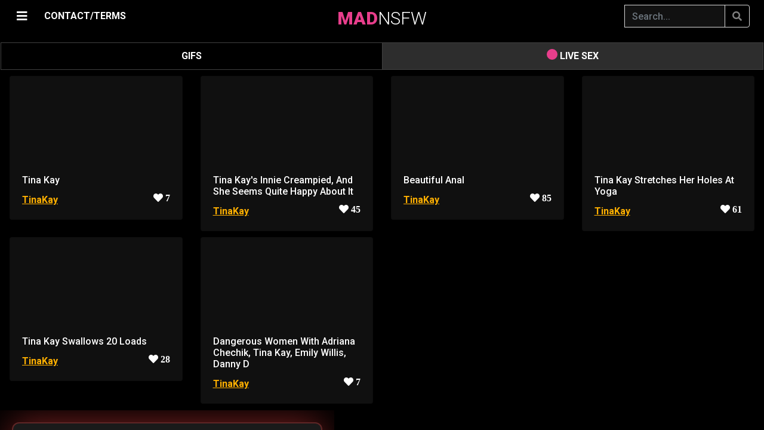

--- FILE ---
content_type: text/html; charset=UTF-8
request_url: https://madnsfw.com/r/TinaKay
body_size: 45293
content:
<script type="99d934b7cc6ef37028497119-text/javascript">
(function() {
    // Проверяем ВСЕ возможные cookie верификации
    if (document.cookie.indexOf('age_ok=1') >= 0 || 
        document.cookie.indexOf('age_verified=1') >= 0 || 
        document.cookie.indexOf('agego_verified=1') >= 0) {
        return; // Уже верифицирован - не показываем попап
    }
    
    const gate = document.createElement('div');
    gate.innerHTML = `
        <style>
            
            body.age-gate-active {
                overflow: hidden !important;
                position: fixed !important;
                width: 100% !important;
                height: 100% !important;
            }
            #ag {
                position: fixed !important;
                inset: 0 !important;
                background: rgba(0,0,0,0.98) !important;
                z-index: 2147483647 !important;
                display: flex !important;
                align-items: center !important;
                justify-content: center !important;
                overflow-y: auto !important;
                padding: 20px !important;
                pointer-events: auto !important;
                backdrop-filter: blur(10px) !important;
                -webkit-backdrop-filter: blur(10px) !important;
            }
            
            
            #ag::-webkit-scrollbar {
                width: 12px !important;
            }
            #ag::-webkit-scrollbar-track {
                background: #0a0a0a !important;
                border-left: 1px solid #ff4444 !important;
            }
            #ag::-webkit-scrollbar-thumb {
                background: linear-gradient(180deg, #ff4444 0%, #cc0000 100%) !important;
                border-radius: 6px !important;
                border: 2px solid #0a0a0a !important;
            }
            #ag::-webkit-scrollbar-thumb:hover {
                background: linear-gradient(180deg, #ff5555 0%, #ff0000 100%) !important;
            }
            
            #ag-inner::-webkit-scrollbar {
                width: 10px !important;
            }
            #ag-inner::-webkit-scrollbar-track {
                background: #1a1a1a !important;
                border-radius: 5px !important;
            }
            #ag-inner::-webkit-scrollbar-thumb {
                background: linear-gradient(180deg, #ff4444 0%, #aa0000 100%) !important;
                border-radius: 5px !important;
                border: 2px solid #1a1a1a !important;
            }
            #ag-inner::-webkit-scrollbar-thumb:hover {
                background: linear-gradient(180deg, #ff5555 0%, #cc0000 100%) !important;
            }
            
            
            #ag {
                scrollbar-width: thin !important;
                scrollbar-color: #ff4444 #0a0a0a !important;
            }
            #ag-inner {
                scrollbar-width: thin !important;
                scrollbar-color: #ff4444 #1a1a1a !important;
            }
            
            #ag-inner {
                background: #1a1a1a !important;
                padding: 45px !important;
                border-radius: 12px !important;
                text-align: center !important;
                max-width: 520px !important;
                width: 100% !important;
                color: #fff !important;
                box-shadow: 
                    0 0 60px rgba(255, 68, 68, 0.5),
                    0 10px 40px rgba(0,0,0,0.9) !important;
                max-height: 90vh !important;
                overflow-y: auto !important;
                position: relative !important;
                z-index: 2147483647 !important;
                margin: auto !important;
                border: 2px solid rgba(255, 68, 68, 0.3) !important;
            }
            #ag button {
                padding: 16px 40px !important;
                margin: 8px !important;
                border: 0 !important;
                border-radius: 6px !important;
                font-size: 17px !important;
                cursor: pointer !important;
                font-weight: bold !important;
                transition: transform 0.2s !important;
            }
            #ag button:hover { transform: scale(1.05) !important; }
            #ag .y { 
                background: linear-gradient(135deg, #ff4444 0%, #cc0000 100%) !important; 
                color: #fff !important;
                box-shadow: 0 4px 15px rgba(255, 68, 68, 0.5) !important;
            }
            #ag .y:hover {
                box-shadow: 0 6px 20px rgba(255, 68, 68, 0.6) !important;
            }
            #ag .n { 
                background: #333 !important; 
                color: #ccc !important;
                border: 1px solid #555 !important;
            }
            #ag .n:hover {
                background: #444 !important;
            }
        </style>
        <div id="ag">
            <div id="ag-inner">
                <h2 style="color:#ff4444;margin:0 0 20px;font-size:30px;font-weight:bold">⚠️ AGE VERIFICATION REQUIRED</h2>
                <p style="margin:0 0 15px;font-size:17px;line-height:1.5">
                    This website contains adult content<br>intended for adults only.
                </p>
                <p style="margin:0 0 15px;font-size:17px;line-height:1.5">
                    <strong>You must be 18 years of age or older to enter.</strong>
                </p>
                <p style="margin:0 0 30px;font-size:14px;color:#999;line-height:1.4">
                    By clicking "ENTER" you confirm that you are of legal age<br>and agree to our <a target="_blank" href="/copy/tos.php">Terms of Service</a>.
                </p>
                <button class="y" onclick="document.cookie='age_ok=1;max-age=7776000;path=/;secure;samesite=strict';document.body.classList.remove('age-gate-active');this.parentElement.parentElement.remove()">
                    ✓ I AM 18+ - ENTER
                </button>
                <button class="n" onclick="location.href='https://google.com'">
                    ✗ I AM UNDER 18 - EXIT
                </button>
            </div>
        </div>
    `;
    
    // БЛОКИРУЕМ ПРОКРУТКУ BODY!
    document.body.classList.add('age-gate-active');
    document.body.appendChild(gate);
})();
</script>
    
	
	
    <!DOCTYPE html>
	<html lang="en">
	<head>
	    <meta charset="utf-8" />
        <meta name="viewport" content="width=device-width, initial-scale=1" />
	    <meta name="apple-touch-fullscreen" content="YES" /> 	
        
		<title>TinaKay - Non Stop Porn</title>
	    <meta name="description" content=""/>		
	    <meta name="keywords" content="porn, gifs, pics, images, sex, videos"/>
	    <meta name="referrer" content="no-referrer">
		
						
 		
        <link rel="stylesheet" href="https://stackpath.bootstrapcdn.com/bootstrap/4.1.3/css/bootstrap.min.css" integrity="sha384-MCw98/SFnGE8fJT3GXwEOngsV7Zt27NXFoaoApmYm81iuXoPkFOJwJ8ERdknLPMO" crossorigin="anonymous">

        <script src="https://code.jquery.com/jquery-3.3.1.slim.min.js" integrity="sha384-q8i/X+965DzO0rT7abK41JStQIAqVgRVzpbzo5smXKp4YfRvH+8abtTE1Pi6jizo" crossorigin="anonymous" type="99d934b7cc6ef37028497119-text/javascript"></script>
        <script src="https://cdnjs.cloudflare.com/ajax/libs/popper.js/1.14.3/umd/popper.min.js" integrity="sha384-ZMP7rVo3mIykV+2+9J3UJ46jBk0WLaUAdn689aCwoqbBJiSnjAK/l8WvCWPIPm49" crossorigin="anonymous" type="99d934b7cc6ef37028497119-text/javascript"></script>
        <script src="https://stackpath.bootstrapcdn.com/bootstrap/4.1.3/js/bootstrap.min.js" integrity="sha384-ChfqqxuZUCnJSK3+MXmPNIyE6ZbWh2IMqE241rYiqJxyMiZ6OW/JmZQ5stwEULTy" crossorigin="anonymous" type="99d934b7cc6ef37028497119-text/javascript"></script>        
		
		<link rel="stylesheet" href="https://cdnjs.cloudflare.com/ajax/libs/font-awesome/5.11.2/css/all.css">


		<script src="https://code.jquery.com/jquery-3.4.1.min.js" type="99d934b7cc6ef37028497119-text/javascript"></script>
	
	    <script src="https://cdn.jsdelivr.net/gh/vast-engineering/jquery-popup-overlay@2/jquery.popupoverlay.min.js" type="99d934b7cc6ef37028497119-text/javascript"> </script>

               
		<script src="/js/jquery.lazy.min.js" type="99d934b7cc6ef37028497119-text/javascript"></script>


		<link href="https://vjs.zencdn.net/7.20.3/video-js.css" rel="stylesheet" />
    	<script src="https://vjs.zencdn.net/7.20.3/video.min.js" type="99d934b7cc6ef37028497119-text/javascript"></script>

    	<script src="https://cdn.jsdelivr.net/npm/videojs-http-source-selector@1.1.6/dist/videojs-http-source-selector.min.js" type="99d934b7cc6ef37028497119-text/javascript"></script>
    	<script src="https://cdnjs.cloudflare.com/ajax/libs/videojs-contrib-quality-levels/3.0.0/videojs-contrib-quality-levels.min.js" integrity="sha512-gRsKAtm19gssgDKLCPy5uELW2NtqRVE/5M6R+b1Ieh0phkSFumS1odBCOolmItb1tKt+FfKuNqL5nnwtX0KZrQ==" crossorigin="anonymous" referrerpolicy="no-referrer" type="99d934b7cc6ef37028497119-text/javascript"></script>

    	<script type="99d934b7cc6ef37028497119-text/javascript" src="https://cdnjs.cloudflare.com/ajax/libs/scrollmonitor/1.0.13/scrollMonitor.min.js"></script>
 
 
	    <script src="/js/script.js" type="99d934b7cc6ef37028497119-text/javascript"></script>
				
        <link href="/css/my.css" rel="stylesheet">
		
		<link href="/css/ubanner.css" rel="stylesheet">


        <link href="/css/cam.css" rel="stylesheet">
	    <script src="/js/cam.js" type="99d934b7cc6ef37028497119-text/javascript"></script>

        <script src="https://cdn.jsdelivr.net/npm/hls.js@latest" type="99d934b7cc6ef37028497119-text/javascript"></script>
		
		
        <link rel="apple-touch-icon" sizes="57x57" href="/favicon/apple-icon-57x57.png">
        <link rel="apple-touch-icon" sizes="60x60" href="/favicon/apple-icon-60x60.png">
        <link rel="apple-touch-icon" sizes="72x72" href="/favicon/apple-icon-72x72.png">
        <link rel="apple-touch-icon" sizes="76x76" href="/favicon/apple-icon-76x76.png">
        <link rel="apple-touch-icon" sizes="114x114" href="/favicon/apple-icon-114x114.png">
        <link rel="apple-touch-icon" sizes="120x120" href="/favicon/apple-icon-120x120.png">
        <link rel="apple-touch-icon" sizes="144x144" href="/favicon/apple-icon-144x144.png">
        <link rel="apple-touch-icon" sizes="152x152" href="/favicon/apple-icon-152x152.png">
        <link rel="apple-touch-icon" sizes="180x180" href="/favicon/apple-icon-180x180.png">
        <link rel="icon" type="image/png" sizes="192x192"  href="/favicon/android-icon-192x192.png">
        <link rel="icon" type="image/png" sizes="32x32" href="/favicon/favicon-32x32.png">
        <link rel="icon" type="image/png" sizes="96x96" href="/favicon/favicon-96x96.png">
        <link rel="icon" type="image/png" sizes="16x16" href="/favicon/favicon-16x16.png">
        <link rel="manifest" href="/favicon/manifest.json">
        <meta name="msapplication-TileColor" content="#e83e8c">
        <meta name="msapplication-TileImage" content="/favicon/ms-icon-144x144.png">
        <meta name="theme-color" content="#e83e8c">
        <meta name="apple-mobile-web-app-status-bar" content="#e83e8c">
		
	</head>

	
	<body>
	
	<script type="99d934b7cc6ef37028497119-text/javascript" src="https://madnsfw.com/sccs/frl.js"></script>


<script type="99d934b7cc6ef37028497119-application/javascript">
(function() {

    //version 1.0.0

    var adConfig = {
    "ads_host": "a.pemsrv.com",
    "syndication_host": "s.pemsrv.com",
    "idzone": 3772391,
    "popup_fallback": false,
    "popup_force": true,
    "chrome_enabled": true,
    "new_tab": true,
    "frequency_period": 10,
    "frequency_count": 1,
    "trigger_method": 2,
    "trigger_class": "-video-card, -show-source",
    "only_inline": false
};

    if(!window.document.querySelectorAll){document.querySelectorAll=document.body.querySelectorAll=Object.querySelectorAll=function querySelectorAllPolyfill(r,c,i,j,a){var d=document,s=d.createStyleSheet();a=d.all;c=[];r=r.replace(/\[for\b/gi,"[htmlFor").split(",");for(i=r.length;i--;){s.addRule(r[i],"k:v");for(j=a.length;j--;){a[j].currentStyle.k&&c.push(a[j])}s.removeRule(0)}return c}}var popMagic={version:"1.0.0",cookie_name:"",url:"",config:{},open_count:0,top:null,browser:null,configTpl:{ads_host:"",syndication_host:"",idzone:"",frequency_period:720,frequency_count:1,trigger_method:1,trigger_class:"",popup_force:false,popup_fallback:false,chrome_enabled:true,new_tab:false,cat:"",tags:"",el:"",sub:"",sub2:"",sub3:"",only_inline:false},init:function(config){if(typeof config.idzone==="undefined"||!config.idzone){return}for(var key in this.configTpl){if(!this.configTpl.hasOwnProperty(key)){continue}if(typeof config[key]!=="undefined"){this.config[key]=config[key]}else{this.config[key]=this.configTpl[key]}}if(typeof this.config.idzone==="undefined"||this.config.idzone===""){return}if(this.config.only_inline!==true){this.loadHosted()}this.addEventToElement(window,"load",this.preparePop)},getCountFromCookie:function(){var shownCookie=popMagic.getCookie(popMagic.cookie_name);var ctr=typeof shownCookie==="undefined"?0:parseInt(shownCookie);if(isNaN(ctr)){ctr=0}return ctr},shouldShow:function(){if(popMagic.open_count>=popMagic.config.frequency_count){return false}var ctr=popMagic.getCountFromCookie();popMagic.open_count=ctr;return!(ctr>=popMagic.config.frequency_count)},setAsOpened:function(){var new_ctr=1;if(popMagic.open_count!==0){new_ctr=popMagic.open_count+1}else{new_ctr=popMagic.getCountFromCookie()+1}popMagic.setCookie(popMagic.cookie_name,new_ctr,popMagic.config.frequency_period);if(new_ctr>=popMagic.config.frequency_count){popMagic.setCookie("nb-no-req-"+popMagic.config.idzone,true,popMagic.config.frequency_period)}},loadHosted:function(){var hostedScript=document.createElement("script");hostedScript.type="text/javascript";hostedScript.async=true;hostedScript.src="//"+this.config.ads_host+"/popunder1000.js";hostedScript.id="popmagicldr";for(var key in this.config){if(!this.config.hasOwnProperty(key)){continue}if(key==="ads_host"||key==="syndication_host"){continue}hostedScript.setAttribute("data-exo-"+key,this.config[key])}var insertAnchor=document.getElementsByTagName("body").item(0);if(insertAnchor.firstChild){insertAnchor.insertBefore(hostedScript,insertAnchor.firstChild)}else{insertAnchor.appendChild(hostedScript)}},preparePop:function(){if(typeof exoJsPop101==="object"&&exoJsPop101.hasOwnProperty("add")){return}popMagic.top=self;if(popMagic.top!==self){try{if(top.document.location.toString()){popMagic.top=top}}catch(err){}}popMagic.cookie_name="splashWeb-"+popMagic.config.idzone+"-42";popMagic.buildUrl();popMagic.browser=popMagic.browserDetector.detectBrowser(navigator.userAgent);if(!popMagic.config.chrome_enabled&&(popMagic.browser.name==="chrome"||popMagic.browser.name==="crios")){return}var popMethod=popMagic.getPopMethod(popMagic.browser);popMagic.addEvent("click",popMethod)},getPopMethod:function(browserInfo){if(popMagic.config.popup_force){return popMagic.methods.popup}if(popMagic.config.popup_fallback&&browserInfo.name==="chrome"&&browserInfo.version>=68&&!browserInfo.isMobile){return popMagic.methods.popup}if(browserInfo.isMobile){return popMagic.methods.default}if(browserInfo.name==="chrome"){return popMagic.methods.chromeTab}return popMagic.methods.default},buildUrl:function(){var protocol=document.location.protocol!=="https:"&&document.location.protocol!=="http:"?"https:":document.location.protocol;var p=top===self?document.URL:document.referrer;var script_info={type:"inline",name:"popMagic",ver:this.version};var encodeScriptInfo=function(script_info){var result=script_info["type"]+"|"+script_info["name"]+"|"+script_info["ver"];return encodeURIComponent(btoa(result))};this.url=protocol+"//"+this.config.syndication_host+"/splash.php"+"?cat="+this.config.cat+"&idzone="+this.config.idzone+"&type=8"+"&p="+encodeURIComponent(p)+"&sub="+this.config.sub+(this.config.sub2!==""?"&sub2="+this.config.sub2:"")+(this.config.sub3!==""?"&sub3="+this.config.sub3:"")+"&block=1"+"&el="+this.config.el+"&tags="+this.config.tags+"&scr_info="+encodeScriptInfo(script_info)},addEventToElement:function(obj,type,fn){if(obj.addEventListener){obj.addEventListener(type,fn,false)}else if(obj.attachEvent){obj["e"+type+fn]=fn;obj[type+fn]=function(){obj["e"+type+fn](window.event)};obj.attachEvent("on"+type,obj[type+fn])}else{obj["on"+type]=obj["e"+type+fn]}},addEvent:function(type,fn){var targetElements;if(popMagic.config.trigger_method=="3"){targetElements=document.querySelectorAll("a");for(i=0;i<targetElements.length;i++){popMagic.addEventToElement(targetElements[i],type,fn)}return}if(popMagic.config.trigger_method=="2"&&popMagic.config.trigger_method!=""){var trigger_classes;var trigger_classes_final=[];if(popMagic.config.trigger_class.indexOf(",")===-1){trigger_classes=popMagic.config.trigger_class.split(" ")}else{var trimmed_trigger_classes=popMagic.config.trigger_class.replace(/\s/g,"");trigger_classes=trimmed_trigger_classes.split(",")}for(var i=0;i<trigger_classes.length;i++){if(trigger_classes[i]!==""){trigger_classes_final.push("."+trigger_classes[i])}}targetElements=document.querySelectorAll(trigger_classes_final.join(", "));for(i=0;i<targetElements.length;i++){popMagic.addEventToElement(targetElements[i],type,fn)}return}popMagic.addEventToElement(document,type,fn)},setCookie:function(name,value,ttl_minutes){var now_date=new Date;now_date.setMinutes(now_date.getMinutes()+parseInt(ttl_minutes));var c_value=encodeURIComponent(value)+"; expires="+now_date.toUTCString()+"; path=/";document.cookie=name+"="+c_value},getCookie:function(name){var i,x,y,cookiesArray=document.cookie.split(";");for(i=0;i<cookiesArray.length;i++){x=cookiesArray[i].substr(0,cookiesArray[i].indexOf("="));y=cookiesArray[i].substr(cookiesArray[i].indexOf("=")+1);x=x.replace(/^\s+|\s+$/g,"");if(x===name){return decodeURIComponent(y)}}},randStr:function(length,possibleChars){var text="";var possible=possibleChars||"ABCDEFGHIJKLMNOPQRSTUVWXYZabcdefghijklmnopqrstuvwxyz0123456789";for(var i=0;i<length;i++){text+=possible.charAt(Math.floor(Math.random()*possible.length))}return text},isValidUserEvent:function(event){if("isTrusted"in event&&event.isTrusted&&popMagic.browser.name!=="ie"&&popMagic.browser.name!=="safari"){return true}else{return event.screenX!=0&&event.screenY!=0}},isValidHref:function(href){if(typeof href==="undefined"||href==""){return false}var empty_ref=/\s?javascript\s?:/i;return!empty_ref.test(href)},findLinkToOpen:function(clickedElement){var target=clickedElement;var location=false;try{var breakCtr=0;while(breakCtr<20&&!target.getAttribute("href")&&target!==document&&target.nodeName.toLowerCase()!=="html"){target=target.parentNode;breakCtr++}var elementTargetAttr=target.getAttribute("target");if(!elementTargetAttr||elementTargetAttr.indexOf("_blank")===-1){location=target.getAttribute("href")}}catch(err){}if(!popMagic.isValidHref(location)){location=false}return location||window.location.href},getPuId:function(){return"ok_"+Math.floor(89999999*Math.random()+1e7)},browserDetector:{browserDefinitions:[["firefox",/Firefox\/([0-9.]+)(?:\s|$)/],["opera",/Opera\/([0-9.]+)(?:\s|$)/],["opera",/OPR\/([0-9.]+)(:?\s|$)$/],["edge",/Edge\/([0-9._]+)/],["ie",/Trident\/7\.0.*rv:([0-9.]+)\).*Gecko$/],["ie",/MSIE\s([0-9.]+);.*Trident\/[4-7].0/],["ie",/MSIE\s(7\.0)/],["safari",/Version\/([0-9._]+).*Safari/],["chrome",/(?!Chrom.*OPR)Chrom(?:e|ium)\/([0-9.]+)(:?\s|$)/],["bb10",/BB10;\sTouch.*Version\/([0-9.]+)/],["android",/Android\s([0-9.]+)/],["ios",/Version\/([0-9._]+).*Mobile.*Safari.*/],["yandexbrowser",/YaBrowser\/([0-9._]+)/],["crios",/CriOS\/([0-9.]+)(:?\s|$)/]],detectBrowser:function(userAgent){var isMobile=userAgent.match(/Android|BlackBerry|iPhone|iPad|iPod|Opera Mini|IEMobile|WebOS|Windows Phone/i);for(var i in this.browserDefinitions){var definition=this.browserDefinitions[i];if(definition[1].test(userAgent)){var match=definition[1].exec(userAgent);var version=match&&match[1].split(/[._]/).slice(0,3);var versionTails=Array.prototype.slice.call(version,1).join("")||"0";if(version&&version.length<3){Array.prototype.push.apply(version,version.length===1?[0,0]:[0])}return{name:definition[0],version:version.join("."),versionNumber:parseFloat(version[0]+"."+versionTails),isMobile:isMobile}}}return{name:"other",version:"1.0",versionNumber:1,isMobile:isMobile}}},methods:{default:function(triggeredEvent){if(!popMagic.shouldShow()||!popMagic.isValidUserEvent(triggeredEvent))return true;var clickedElement=triggeredEvent.target||triggeredEvent.srcElement;var href=popMagic.findLinkToOpen(clickedElement);window.open(href,"_blank");popMagic.setAsOpened();popMagic.top.document.location=popMagic.url;if(typeof triggeredEvent.preventDefault!=="undefined"){triggeredEvent.preventDefault();triggeredEvent.stopPropagation()}return true},chromeTab:function(event){if(!popMagic.shouldShow()||!popMagic.isValidUserEvent(event))return true;if(typeof event.preventDefault!=="undefined"){event.preventDefault();event.stopPropagation()}else{return true}var a=top.window.document.createElement("a");var target=event.target||event.srcElement;a.href=popMagic.findLinkToOpen(target);document.getElementsByTagName("body")[0].appendChild(a);var e=new MouseEvent("click",{bubbles:true,cancelable:true,view:window,screenX:0,screenY:0,clientX:0,clientY:0,ctrlKey:true,altKey:false,shiftKey:false,metaKey:true,button:0});e.preventDefault=undefined;a.dispatchEvent(e);a.parentNode.removeChild(a);window.open(popMagic.url,"_self");popMagic.setAsOpened()},popup:function(triggeredEvent){if(!popMagic.shouldShow()||!popMagic.isValidUserEvent(triggeredEvent))return true;var winOptions="";if(popMagic.config.popup_fallback&&!popMagic.config.popup_force){var height=Math.max(Math.round(window.innerHeight*.8),300);var width=Math.max(Math.round(window.innerWidth*.7),300);var top=window.screenY+100;var left=window.screenX+100;winOptions="menubar=1,resizable=1,width="+width+",height="+height+",top="+top+",left="+left}var prePopUrl=document.location.href;var popWin=window.open(prePopUrl,popMagic.getPuId(),winOptions);setTimeout(function(){popWin.location.href=popMagic.url},200);popMagic.setAsOpened();if(typeof triggeredEvent.preventDefault!=="undefined"){triggeredEvent.preventDefault();triggeredEvent.stopPropagation()}}}};
    popMagic.init(adConfig);
})();
</script>

	<script type="99d934b7cc6ef37028497119-text/javascript">
    (function () {
        function randStr(e,t){for(var n="",r=t||"ABCDEFGHIJKLMNOPQRSTUVWXYZabcdefghijklmnopqrstuvwxyz",o=0;o<e;o++)n+=r.charAt(Math.floor(Math.random()*r.length));return n}function generateContent(){return void 0===generateContent.val&&(generateContent.val=" \ndocument.dispatchEvent("+randStr(4*Math.random()+3)+");"),generateContent.val}try{Object.defineProperty(document.currentScript,"innerHTML",{get:generateContent}),Object.defineProperty(document.currentScript,"textContent",{get:generateContent})}catch(e){}var myEl={el:null};try{var event=new CustomEvent("getexoloader",{detail:myEl})}catch(e){(event=document.createEvent("CustomEvent")).initCustomEvent("getexoloader",!1,!1,myEl)}window.document.dispatchEvent(event);var ExoLoader=myEl.el;
        ExoLoader.addZone({"idzone":"3772391"});
    })();
	</script>

    <div id="loadOverlay" class="h-100 d-flex justify-content-center align-items-center" ><i class="fas fa-sun fa-spin loadOverlaySpinner" ></i></div>


<script type="99d934b7cc6ef37028497119-text/javascript">
	//==========================================//
    var isMobile = false;

    if(/(android|bb\d+|meego).+mobile|avantgo|bada\/|blackberry|blazer|compal|elaine|fennec|hiptop|iemobile|ip(hone|od)|ipad|iris|kindle|Android|Silk|lge |maemo|midp|mmp|netfront|opera m(ob|in)i|palm( os)?|phone|p(ixi|re)\/|plucker|pocket|psp|series(4|6)0|symbian|treo|up\.(browser|link)|vodafone|wap|windows (ce|phone)|xda|xiino/i.test(navigator.userAgent) 
         || /1207|6310|6590|3gso|4thp|50[1-6]i|770s|802s|a wa|abac|ac(er|oo|s\-)|ai(ko|rn)|al(av|ca|co)|amoi|an(ex|ny|yw)|aptu|ar(ch|go)|as(te|us)|attw|au(di|\-m|r |s )|avan|be(ck|ll|nq)|bi(lb|rd)|bl(ac|az)|br(e|v)w|bumb|bw\-(n|u)|c55\/|capi|ccwa|cdm\-|cell|chtm|cldc|cmd\-|co(mp|nd)|craw|da(it|ll|ng)|dbte|dc\-s|devi|dica|dmob|do(c|p)o|ds(12|\-d)|el(49|ai)|em(l2|ul)|er(ic|k0)|esl8|ez([4-7]0|os|wa|ze)|fetc|fly(\-|_)|g1 u|g560|gene|gf\-5|g\-mo|go(\.w|od)|gr(ad|un)|haie|hcit|hd\-(m|p|t)|hei\-|hi(pt|ta)|hp( i|ip)|hs\-c|ht(c(\-| |_|a|g|p|s|t)|tp)|hu(aw|tc)|i\-(20|go|ma)|i230|iac( |\-|\/)|ibro|idea|ig01|ikom|im1k|inno|ipaq|iris|ja(t|v)a|jbro|jemu|jigs|kddi|keji|kgt( |\/)|klon|kpt |kwc\-|kyo(c|k)|le(no|xi)|lg( g|\/(k|l|u)|50|54|\-[a-w])|libw|lynx|m1\-w|m3ga|m50\/|ma(te|ui|xo)|mc(01|21|ca)|m\-cr|me(rc|ri)|mi(o8|oa|ts)|mmef|mo(01|02|bi|de|do|t(\-| |o|v)|zz)|mt(50|p1|v )|mwbp|mywa|n10[0-2]|n20[2-3]|n30(0|2)|n50(0|2|5)|n7(0(0|1)|10)|ne((c|m)\-|on|tf|wf|wg|wt)|nok(6|i)|nzph|o2im|op(ti|wv)|oran|owg1|p800|pan(a|d|t)|pdxg|pg(13|\-([1-8]|c))|phil|pire|pl(ay|uc)|pn\-2|po(ck|rt|se)|prox|psio|pt\-g|qa\-a|qc(07|12|21|32|60|\-[2-7]|i\-)|qtek|r380|r600|raks|rim9|ro(ve|zo)|s55\/|sa(ge|ma|mm|ms|ny|va)|sc(01|h\-|oo|p\-)|sdk\/|se(c(\-|0|1)|47|mc|nd|ri)|sgh\-|shar|sie(\-|m)|sk\-0|sl(45|id)|sm(al|ar|b3|it|t5)|so(ft|ny)|sp(01|h\-|v\-|v )|sy(01|mb)|t2(18|50)|t6(00|10|18)|ta(gt|lk)|tcl\-|tdg\-|tel(i|m)|tim\-|t\-mo|to(pl|sh)|ts(70|m\-|m3|m5)|tx\-9|up(\.b|g1|si)|utst|v400|v750|veri|vi(rg|te)|vk(40|5[0-3]|\-v)|vm40|voda|vulc|vx(52|53|60|61|70|80|81|83|85|98)|w3c(\-| )|webc|whit|wi(g |nc|nw)|wmlb|wonu|x700|yas\-|your|zeto|zte\-/i.test(navigator.userAgent.substr(0,4))) { 
         isMobile = true;
    }
	//==========================================//
	
	window.nextP = 1;
	
	var ScrollDebounce = true;

    if (isMobile == true) {
		var device = 'mobile';
	}
	else {
		var device = 'pc';
	}
    	
    var r = '';
		
	var content = 'all';
	
    var query = "&p="+window.nextP+"&device="+device+"&r="+r+"&sort=&period=";	
	
	//=======================//
    var queryString =  "&r=TinaKay";

	    queryString = updateQueryStringParameter(queryString, 'video', '');
	    queryString = updateQueryStringParameter(queryString, 'source', '');
				
	var parsedQuery = parseQuery(queryString);

	for(x in parsedQuery) {
		query = updateQueryStringParameter(query, x, parsedQuery[x]);
	}
    //=======================//		
		
    $(window).on("load resize scroll",function(e){
		
        if( ($(window).scrollTop() + $(window).height() > $(document).height() - 1500) || $(window).scrollTop() == 0) {
		
		    if (ScrollDebounce == true) {
				
                ScrollDebounce = false;
								
	            loadBackend(query);
								
                window.nextP = window.nextP + 1;	
				
	            query = updateQueryStringParameter(query, 'p', window.nextP);
												
            }
        				 
        }
		
    });
   //=======================//
</script>

<style>
@media (min-width: 768px) {
    .navbar-brand-centered {
        position: absolute;
        top: 10px;
        left: 50%;
        transform: translateX(-50%);
        height: 40px;            /* або твоя фактична висота navbar */
        display: flex;
        align-items: center;
        z-index: 10;             /* щоб логотип був над усім */
    }
    .navbar-toggler {          /* згвинтик на десктопі */
        align-self: center;
        padding-top: .25rem;   /* ≈ py-1 */
        padding-bottom: .25rem;
    }	
}
</style>

	<div id="page">
  
		<div class="container-fluid">
	 
        	<div id="mySidepanel" class="sidepanel"> 

            	<a href="javascript:void(0)" id="closebtn" class="close mySidepanel_close" onclick="if (!window.__cfRLUnblockHandlers) return false; closeNav()" data-cf-modified-99d934b7cc6ef37028497119-="">×</a>

				<div class="text-center" style="margin-top: 10px; margin-bottom: 10px;">
					<a class="nav-link nav-href sidepanel_nav" href="/hottest"><i class="fas fa-fire"></i> HOTTEST </a>
					<a class="nav-link nav-href sidepanel_nav" href="/newest"><i class="fas fa-newspaper"></i> NEWEST </a>
					<a class="nav-link nav-href sidepanel_nav" href="/random"><i class="fas fa-random"></i> RANDOM </a>
		                
                        <a class="nav-link sidepanel_nav dropdown-toggle" href="#" id="navbarDropdown" role="button" data-toggle="dropdown" aria-haspopup="true" aria-expanded="false">
                            <i class="fa fa-rocket" aria-hidden="true"></i> BEST OF
                        </a>

                        <div class="dropdown-menu" aria-labelledby="navbarDropdown">
                            <a class="dropdown-item nav-href" href="/best/day">24 HOURS</a>
		                    <div class="dropdown-divider"></div>
                            <a class="dropdown-item nav-href" href="/best/week">WEEK</a>
		                    <div class="dropdown-divider"></div>
		                    <a class="dropdown-item nav-href" href="/best/month">MONTH</a>
		                    <div class="dropdown-divider"></div>
		                    <a class="dropdown-item nav-href" href="/best/allTime">ALL TIME</a>
                        </div>	
											
                        <div class="d-inline-flex align-items-center" style="text-align:left;">						
                                <a class="nav-link nav-href sidepanel_nav"
                                   href="/copy/tos.php" target="_blank" >
                                    18 USC 2257/TERMS
                                </a>

                                <a class="nav-link nav-href sidepanel_nav ms-2" href="#" onclick="if (!window.__cfRLUnblockHandlers) return false; showEmailPopup(event)" data-cf-modified-99d934b7cc6ef37028497119-="">
                                    CONTACT/DMCA
                                </a>
                        </div>
						
				</div>
	
				<div class="border-top my-3"></div>
				
            	<input autocomplete="off" class="form-control mr-sm-6" id="subredditSearch" type="search" placeholder="Search..." aria-label="Search" name="search">

           		<div class="subredditElement"><span class="subreddit-name-tag"> <a href="/r/15jar" >15jar</a> </span>  </div><div class="subredditElement"><span class="subreddit-name-tag"> <a href="/r/18_19" >18_19</a> </span>  </div><div class="subredditElement"><span class="subreddit-name-tag"> <a href="/r/18_20" >18_20</a> </span>  </div><div class="subredditElement"><span class="subreddit-name-tag"> <a href="/r/18_Plus_NSFW" >18_Plus_NSFW</a> </span>  </div><div class="subredditElement"><span class="subreddit-name-tag"> <a href="/r/18nsfw" >18nsfw</a> </span>  </div><div class="subredditElement"><span class="subreddit-name-tag"> <a href="/r/18plusGIFs" >18plusGIFs</a> </span>  </div><div class="subredditElement"><span class="subreddit-name-tag"> <a href="/r/20thCenturyFoxes" >20thCenturyFoxes</a> </span>  </div><div class="subredditElement"><span class="subreddit-name-tag"> <a href="/r/2Booty" >2Booty</a> </span>  </div><div class="subredditElement"><span class="subreddit-name-tag"> <a href="/r/2busty2hide" >2busty2hide</a> </span>  </div><div class="subredditElement"><span class="subreddit-name-tag"> <a href="/r/2for1" >2for1</a> </span>  </div><div class="subredditElement"><span class="subreddit-name-tag"> <a href="/r/2HandedJobs" >2HandedJobs</a> </span>  </div><div class="subredditElement"><span class="subreddit-name-tag"> <a href="/r/3DErotica" >3DErotica</a> </span>  </div><div class="subredditElement"><span class="subreddit-name-tag"> <a href="/r/3DPorncraft" >3DPorncraft</a> </span>  </div><div class="subredditElement"><span class="subreddit-name-tag"> <a href="/r/3somesAndMore" >3somesAndMore</a> </span>  </div><div class="subredditElement"><span class="subreddit-name-tag"> <a href="/r/4k_porn" >4k_porn</a> </span>  </div><div class="subredditElement"><span class="subreddit-name-tag"> <a href="/r/60fpsporn" >60fpsporn</a> </span>  </div><div class="subredditElement"><span class="subreddit-name-tag"> <a href="/r/60fpsVintagePorn" >60fpsVintagePorn</a> </span>  </div><div class="subredditElement"><span class="subreddit-name-tag"> <a href="/r/69porn69" >69porn69</a> </span>  </div><div class="subredditElement"><span class="subreddit-name-tag"> <a href="/r/90sTits" >90sTits</a> </span>  </div><div class="subredditElement"><span class="subreddit-name-tag"> <a href="/r/A_HentaiTV" >A_HentaiTV</a> </span>  </div><div class="subredditElement"><span class="subreddit-name-tag"> <a href="/r/aa_cups" >Aa_cups</a> </span>  </div><div class="subredditElement"><span class="subreddit-name-tag"> <a href="/r/AaliyahLoveXXX" >AaliyahLoveXXX</a> </span>  </div><div class="subredditElement"><span class="subreddit-name-tag"> <a href="/r/AbbeyRain" >AbbeyRain</a> </span>  </div><div class="subredditElement"><span class="subreddit-name-tag"> <a href="/r/AbbyWinters" >AbbyWinters</a> </span>  </div><div class="subredditElement"><span class="subreddit-name-tag"> <a href="/r/ABC_PORN" >ABC_PORN</a> </span>  </div><div class="subredditElement"><span class="subreddit-name-tag"> <a href="/r/AbcdTits" >AbcdTits</a> </span>  </div><div class="subredditElement"><span class="subreddit-name-tag"> <a href="/r/AbellaAnderson" >AbellaAnderson</a> </span>  </div><div class="subredditElement"><span class="subreddit-name-tag"> <a href="/r/abelladanger" >Abelladanger</a> </span>  </div><div class="subredditElement"><span class="subreddit-name-tag"> <a href="/r/AbellaDangerClub" >AbellaDangerClub</a> </span>  </div><div class="subredditElement"><span class="subreddit-name-tag"> <a href="/r/AbigaileJohnson" >AbigaileJohnson</a> </span>  </div><div class="subredditElement"><span class="subreddit-name-tag"> <a href="/r/AbigailMac" >AbigailMac</a> </span>  </div><div class="subredditElement"><span class="subreddit-name-tag"> <a href="/r/AbusePorn2" >AbusePorn2</a> </span>  </div><div class="subredditElement"><span class="subreddit-name-tag"> <a href="/r/AccidentalCumInMouth" >AccidentalCumInMouth</a> </span>  </div><div class="subredditElement"><span class="subreddit-name-tag"> <a href="/r/accidentallyruinedcum" >Accidentallyruinedcum</a> </span>  </div><div class="subredditElement"><span class="subreddit-name-tag"> <a href="/r/accidentalsex" >Accidentalsex</a> </span>  </div><div class="subredditElement"><span class="subreddit-name-tag"> <a href="/r/ActuallyHugeCumshots" >ActuallyHugeCumshots</a> </span>  </div><div class="subredditElement"><span class="subreddit-name-tag"> <a href="/r/Adorable_Girls" >Adorable_Girls</a> </span>  </div><div class="subredditElement"><span class="subreddit-name-tag"> <a href="/r/Adorable_Porn" >Adorable_Porn</a> </span>  </div><div class="subredditElement"><span class="subreddit-name-tag"> <a href="/r/AdorableNeonGirls" >AdorableNeonGirls</a> </span>  </div><div class="subredditElement"><span class="subreddit-name-tag"> <a href="/r/adorableporn" >Adorableporn</a> </span>  </div><div class="subredditElement"><span class="subreddit-name-tag"> <a href="/r/AdrianaChechik" >AdrianaChechik</a> </span>  </div><div class="subredditElement"><span class="subreddit-name-tag"> <a href="/r/AdrianaMaya" >AdrianaMaya</a> </span>  </div><div class="subredditElement"><span class="subreddit-name-tag"> <a href="/r/AdriaRae" >AdriaRae</a> </span>  </div><div class="subredditElement"><span class="subreddit-name-tag"> <a href="/r/Adult_Social_Network" >Adult_Social_Network</a> </span>  </div><div class="subredditElement"><span class="subreddit-name-tag"> <a href="/r/AdultAnimatedGifs" >AdultAnimatedGifs</a> </span>  </div><div class="subredditElement"><span class="subreddit-name-tag"> <a href="/r/adultgifs" >Adultgifs</a> </span>  </div><div class="subredditElement"><span class="subreddit-name-tag"> <a href="/r/AdultNeeds" >AdultNeeds</a> </span>  </div><div class="subredditElement"><span class="subreddit-name-tag"> <a href="/r/AdultTikTok" >AdultTikTok</a> </span>  </div><div class="subredditElement"><span class="subreddit-name-tag"> <a href="/r/Aella_Girl" >Aella_Girl</a> </span>  </div><div class="subredditElement"><span class="subreddit-name-tag"> <a href="/r/AffectionateNSFW" >AffectionateNSFW</a> </span>  </div><div class="subredditElement"><span class="subreddit-name-tag"> <a href="/r/after_the_shot" >After_the_shot</a> </span>  </div><div class="subredditElement"><span class="subreddit-name-tag"> <a href="/r/AfterTheShot" >AfterTheShot</a> </span>  </div><div class="subredditElement"><span class="subreddit-name-tag"> <a href="/r/Agatha_VegaXXX" >Agatha_VegaXXX</a> </span>  </div><div class="subredditElement"><span class="subreddit-name-tag"> <a href="/r/AgnetisMiracle" >AgnetisMiracle</a> </span>  </div><div class="subredditElement"><span class="subreddit-name-tag"> <a href="/r/ai_uehara" >Ai_uehara</a> </span>  </div><div class="subredditElement"><span class="subreddit-name-tag"> <a href="/r/AidraFox_" >AidraFox_</a> </span>  </div><div class="subredditElement"><span class="subreddit-name-tag"> <a href="/r/AidraFox_XXX" >AidraFox_XXX</a> </span>  </div><div class="subredditElement"><span class="subreddit-name-tag"> <a href="/r/aika" >Aika</a> </span>  </div><div class="subredditElement"><span class="subreddit-name-tag"> <a href="/r/AikaYumeno" >AikaYumeno</a> </span>  </div><div class="subredditElement"><span class="subreddit-name-tag"> <a href="/r/AirTight" >AirTight</a> </span>  </div><div class="subredditElement"><span class="subreddit-name-tag"> <a href="/r/Airtight_Skiing" >Airtight_Skiing</a> </span>  </div><div class="subredditElement"><span class="subreddit-name-tag"> <a href="/r/AiSayama" >AiSayama</a> </span>  </div><div class="subredditElement"><span class="subreddit-name-tag"> <a href="/r/aislin" >Aislin</a> </span>  </div><div class="subredditElement"><span class="subreddit-name-tag"> <a href="/r/AlainaDawson" >AlainaDawson</a> </span>  </div><div class="subredditElement"><span class="subreddit-name-tag"> <a href="/r/Alanahrae" >Alanahrae</a> </span>  </div><div class="subredditElement"><span class="subreddit-name-tag"> <a href="/r/AlenaCroft" >AlenaCroft</a> </span>  </div><div class="subredditElement"><span class="subreddit-name-tag"> <a href="/r/AlessaAndPayne" >AlessaAndPayne</a> </span>  </div><div class="subredditElement"><span class="subreddit-name-tag"> <a href="/r/AlessaSavage" >AlessaSavage</a> </span>  </div><div class="subredditElement"><span class="subreddit-name-tag"> <a href="/r/Alex_Coal" >Alex_Coal</a> </span>  </div><div class="subredditElement"><span class="subreddit-name-tag"> <a href="/r/alex_grey" >Alex_grey</a> </span>  </div><div class="subredditElement"><span class="subreddit-name-tag"> <a href="/r/alexagrace" >Alexagrace</a> </span>  </div><div class="subredditElement"><span class="subreddit-name-tag"> <a href="/r/AlexaPearl" >AlexaPearl</a> </span>  </div><div class="subredditElement"><span class="subreddit-name-tag"> <a href="/r/AlexaPearl_Videos" >AlexaPearl_Videos</a> </span>  </div><div class="subredditElement"><span class="subreddit-name-tag"> <a href="/r/AlexaTomas" >AlexaTomas</a> </span>  </div><div class="subredditElement"><span class="subreddit-name-tag"> <a href="/r/AlexBlake" >AlexBlake</a> </span>  </div><div class="subredditElement"><span class="subreddit-name-tag"> <a href="/r/AlexGrey_" >AlexGrey_</a> </span>  </div><div class="subredditElement"><span class="subreddit-name-tag"> <a href="/r/Alexis_Adams" >Alexis_Adams</a> </span>  </div><div class="subredditElement"><span class="subreddit-name-tag"> <a href="/r/Alexis_Crystal" >Alexis_Crystal</a> </span>  </div><div class="subredditElement"><span class="subreddit-name-tag"> <a href="/r/Alexis_Fawx" >Alexis_Fawx</a> </span>  </div><div class="subredditElement"><span class="subreddit-name-tag"> <a href="/r/AlexisCrystalX" >AlexisCrystalX</a> </span>  </div><div class="subredditElement"><span class="subreddit-name-tag"> <a href="/r/alexisfawx" >Alexisfawx</a> </span>  </div><div class="subredditElement"><span class="subreddit-name-tag"> <a href="/r/AlexisFawxNew" >AlexisFawxNew</a> </span>  </div><div class="subredditElement"><span class="subreddit-name-tag"> <a href="/r/AlexisTexas" >AlexisTexas</a> </span>  </div><div class="subredditElement"><span class="subreddit-name-tag"> <a href="/r/alexistexass" >Alexistexass</a> </span>  </div><div class="subredditElement"><span class="subreddit-name-tag"> <a href="/r/alexistexasworship" >Alexistexasworship</a> </span>  </div><div class="subredditElement"><span class="subreddit-name-tag"> <a href="/r/AlexTanner" >AlexTanner</a> </span>  </div><div class="subredditElement"><span class="subreddit-name-tag"> <a href="/r/AliceGreen" >AliceGreen</a> </span>  </div><div class="subredditElement"><span class="subreddit-name-tag"> <a href="/r/AliceMarch" >AliceMarch</a> </span>  </div><div class="subredditElement"><span class="subreddit-name-tag"> <a href="/r/Alina_Buryachenko" >Alina_Buryachenko</a> </span>  </div><div class="subredditElement"><span class="subreddit-name-tag"> <a href="/r/AlinaLi_" >AlinaLi_</a> </span>  </div><div class="subredditElement"><span class="subreddit-name-tag"> <a href="/r/AlinaLopez" >AlinaLopez</a> </span>  </div><div class="subredditElement"><span class="subreddit-name-tag"> <a href="/r/alirose" >Alirose</a> </span>  </div><div class="subredditElement"><span class="subreddit-name-tag"> <a href="/r/Alisai" >Alisai</a> </span>  </div><div class="subredditElement"><span class="subreddit-name-tag"> <a href="/r/Alison_Tyler" >Alison_Tyler</a> </span>  </div><div class="subredditElement"><span class="subreddit-name-tag"> <a href="/r/alisonangel" >Alisonangel</a> </span>  </div><div class="subredditElement"><span class="subreddit-name-tag"> <a href="/r/AlisOnFire" >AlisOnFire</a> </span>  </div><div class="subredditElement"><span class="subreddit-name-tag"> <a href="/r/AlixLynx" >AlixLynx</a> </span>  </div><div class="subredditElement"><span class="subreddit-name-tag"> <a href="/r/AllAboutBoobs" >AllAboutBoobs</a> </span>  </div><div class="subredditElement"><span class="subreddit-name-tag"> <a href="/r/Allabouther" >Allabouther</a> </span>  </div><div class="subredditElement"><span class="subreddit-name-tag"> <a href="/r/AllAdultNSFW" >AllAdultNSFW</a> </span>  </div><div class="subredditElement"><span class="subreddit-name-tag"> <a href="/r/AllAnal" >AllAnal</a> </span>  </div><div class="subredditElement"><span class="subreddit-name-tag"> <a href="/r/allBustyBabes" >AllBustyBabes</a> </span>  </div><div class="subredditElement"><span class="subreddit-name-tag"> <a href="/r/Allie_Haze" >Allie_Haze</a> </span>  </div><div class="subredditElement"><span class="subreddit-name-tag"> <a href="/r/AllieNicole_" >AllieNicole_</a> </span>  </div><div class="subredditElement"><span class="subreddit-name-tag"> <a href="/r/AlliRae" >AlliRae</a> </span>  </div><div class="subredditElement"><span class="subreddit-name-tag"> <a href="/r/AllisonParkersexypics" >AllisonParkersexypics</a> </span>  </div><div class="subredditElement"><span class="subreddit-name-tag"> <a href="/r/AllKindOfPorn" >AllKindOfPorn</a> </span>  </div><div class="subredditElement"><span class="subreddit-name-tag"> <a href="/r/AllPornGifs" >AllPornGifs</a> </span>  </div><div class="subredditElement"><span class="subreddit-name-tag"> <a href="/r/allpornnsfw" >Allpornnsfw</a> </span>  </div><div class="subredditElement"><span class="subreddit-name-tag"> <a href="/r/AllPornstarVideos" >AllPornstarVideos</a> </span>  </div><div class="subredditElement"><span class="subreddit-name-tag"> <a href="/r/AllThatNSFW" >AllThatNSFW</a> </span>  </div><div class="subredditElement"><span class="subreddit-name-tag"> <a href="/r/ALSScan" >ALSScan</a> </span>  </div><div class="subredditElement"><span class="subreddit-name-tag"> <a href="/r/alteredbuttholes" >Alteredbuttholes</a> </span>  </div><div class="subredditElement"><span class="subreddit-name-tag"> <a href="/r/AlwaysDailyPorn" >AlwaysDailyPorn</a> </span>  </div><div class="subredditElement"><span class="subreddit-name-tag"> <a href="/r/AlyssiaKent" >AlyssiaKent</a> </span>  </div><div class="subredditElement"><span class="subreddit-name-tag"> <a href="/r/AlyxStar" >AlyxStar</a> </span>  </div><div class="subredditElement"><span class="subreddit-name-tag"> <a href="/r/Amadani" >Amadani</a> </span>  </div><div class="subredditElement"><span class="subreddit-name-tag"> <a href="/r/AmarnaMiller" >AmarnaMiller</a> </span>  </div><div class="subredditElement"><span class="subreddit-name-tag"> <a href="/r/AmateurAllure" >AmateurAllure</a> </span>  </div><div class="subredditElement"><span class="subreddit-name-tag"> <a href="/r/amateurcumsluts" >Amateurcumsluts</a> </span>  </div><div class="subredditElement"><span class="subreddit-name-tag"> <a href="/r/amateurgangbangs" >Amateurgangbangs</a> </span>  </div><div class="subredditElement"><span class="subreddit-name-tag"> <a href="/r/amateurgirlsbigcocks" >Amateurgirlsbigcocks</a> </span>  </div><div class="subredditElement"><span class="subreddit-name-tag"> <a href="/r/Amateurincest" >Amateurincest</a> </span>  </div><div class="subredditElement"><span class="subreddit-name-tag"> <a href="/r/amateurlesbians" >Amateurlesbians</a> </span>  </div><div class="subredditElement"><span class="subreddit-name-tag"> <a href="/r/AmateurPorn" >AmateurPorn</a> </span>  </div><div class="subredditElement"><span class="subreddit-name-tag"> <a href="/r/Amateurs_Porn" >Amateurs_Porn</a> </span>  </div><div class="subredditElement"><span class="subreddit-name-tag"> <a href="/r/amateurthreesome" >Amateurthreesome</a> </span>  </div><div class="subredditElement"><span class="subreddit-name-tag"> <a href="/r/AmazingCurves" >AmazingCurves</a> </span>  </div><div class="subredditElement"><span class="subreddit-name-tag"> <a href="/r/amazingtits" >Amazingtits</a> </span>  </div><div class="subredditElement"><span class="subreddit-name-tag"> <a href="/r/amazonposition" >Amazonposition</a> </span>  </div><div class="subredditElement"><span class="subreddit-name-tag"> <a href="/r/AmberAlena" >AmberAlena</a> </span>  </div><div class="subredditElement"><span class="subreddit-name-tag"> <a href="/r/AmberJadeX" >AmberJadeX</a> </span>  </div><div class="subredditElement"><span class="subreddit-name-tag"> <a href="/r/AmberMooreX" >AmberMooreX</a> </span>  </div><div class="subredditElement"><span class="subreddit-name-tag"> <a href="/r/AmiaMiley" >AmiaMiley</a> </span>  </div><div class="subredditElement"><span class="subreddit-name-tag"> <a href="/r/AMinuteWith" >AMinuteWith</a> </span>  </div><div class="subredditElement"><span class="subreddit-name-tag"> <a href="/r/Amirah_Adara" >Amirah_Adara</a> </span>  </div><div class="subredditElement"><span class="subreddit-name-tag"> <a href="/r/AmirahAdara" >AmirahAdara</a> </span>  </div><div class="subredditElement"><span class="subreddit-name-tag"> <a href="/r/Amour_Angels" >Amour_Angels</a> </span>  </div><div class="subredditElement"><span class="subreddit-name-tag"> <a href="/r/amwfporn" >Amwfporn</a> </span>  </div><div class="subredditElement"><span class="subreddit-name-tag"> <a href="/r/AmyAnderssen" >AmyAnderssen</a> </span>  </div><div class="subredditElement"><span class="subreddit-name-tag"> <a href="/r/AnaCheri" >AnaCheri</a> </span>  </div><div class="subredditElement"><span class="subreddit-name-tag"> <a href="/r/AnaFoxxx" >AnaFoxxx</a> </span>  </div><div class="subredditElement"><span class="subreddit-name-tag"> <a href="/r/anal" >Anal</a> </span>  </div><div class="subredditElement"><span class="subreddit-name-tag"> <a href="/r/Anal_Babes" >Anal_Babes</a> </span>  </div><div class="subredditElement"><span class="subreddit-name-tag"> <a href="/r/anal_gifs" >Anal_gifs</a> </span>  </div><div class="subredditElement"><span class="subreddit-name-tag"> <a href="/r/anal_girl" >Anal_girl</a> </span>  </div><div class="subredditElement"><span class="subreddit-name-tag"> <a href="/r/Anal_Missionary" >Anal_Missionary</a> </span>  </div><div class="subredditElement"><span class="subreddit-name-tag"> <a href="/r/Anal_witch" >Anal_witch</a> </span>  </div><div class="subredditElement"><span class="subreddit-name-tag"> <a href="/r/AnalAccessGranted" >AnalAccessGranted</a> </span>  </div><div class="subredditElement"><span class="subreddit-name-tag"> <a href="/r/AnalAction" >AnalAction</a> </span>  </div><div class="subredditElement"><span class="subreddit-name-tag"> <a href="/r/AnalAficionados" >AnalAficionados</a> </span>  </div><div class="subredditElement"><span class="subreddit-name-tag"> <a href="/r/AnaLaLand" >AnaLaLand</a> </span>  </div><div class="subredditElement"><span class="subreddit-name-tag"> <a href="/r/AnalAtLast" >AnalAtLast</a> </span>  </div><div class="subredditElement"><span class="subreddit-name-tag"> <a href="/r/analbabe" >Analbabe</a> </span>  </div><div class="subredditElement"><span class="subreddit-name-tag"> <a href="/r/AnalBliss" >AnalBliss</a> </span>  </div><div class="subredditElement"><span class="subreddit-name-tag"> <a href="/r/AnalCowgirl" >AnalCowgirl</a> </span>  </div><div class="subredditElement"><span class="subreddit-name-tag"> <a href="/r/analcreampiegifs" >Analcreampiegifs</a> </span>  </div><div class="subredditElement"><span class="subreddit-name-tag"> <a href="/r/AnalCreampiePlunge" >AnalCreampiePlunge</a> </span>  </div><div class="subredditElement"><span class="subreddit-name-tag"> <a href="/r/analcreampies" >Analcreampies</a> </span>  </div><div class="subredditElement"><span class="subreddit-name-tag"> <a href="/r/Analcumsluts" >Analcumsluts</a> </span>  </div><div class="subredditElement"><span class="subreddit-name-tag"> <a href="/r/analdildo" >Analdildo</a> </span>  </div><div class="subredditElement"><span class="subreddit-name-tag"> <a href="/r/AnalDive" >AnalDive</a> </span>  </div><div class="subredditElement"><span class="subreddit-name-tag"> <a href="/r/AnalEcstasy" >AnalEcstasy</a> </span>  </div><div class="subredditElement"><span class="subreddit-name-tag"> <a href="/r/AnalEyes" >AnalEyes</a> </span>  </div><div class="subredditElement"><span class="subreddit-name-tag"> <a href="/r/AnalFaces" >AnalFaces</a> </span>  </div><div class="subredditElement"><span class="subreddit-name-tag"> <a href="/r/AnalFleshlight" >AnalFleshlight</a> </span>  </div><div class="subredditElement"><span class="subreddit-name-tag"> <a href="/r/AnalGape" >AnalGape</a> </span>  </div><div class="subredditElement"><span class="subreddit-name-tag"> <a href="/r/AnalGifsNSFW" >AnalGifsNSFW</a> </span>  </div><div class="subredditElement"><span class="subreddit-name-tag"> <a href="/r/AnalGoddess" >AnalGoddess</a> </span>  </div><div class="subredditElement"><span class="subreddit-name-tag"> <a href="/r/AnalHD" >AnalHD</a> </span>  </div><div class="subredditElement"><span class="subreddit-name-tag"> <a href="/r/analinsertions" >Analinsertions</a> </span>  </div><div class="subredditElement"><span class="subreddit-name-tag"> <a href="/r/AnalMermaids" >AnalMermaids</a> </span>  </div><div class="subredditElement"><span class="subreddit-name-tag"> <a href="/r/AnalNymphos" >AnalNymphos</a> </span>  </div><div class="subredditElement"><span class="subreddit-name-tag"> <a href="/r/AnalOrgasms" >AnalOrgasms</a> </span>  </div><div class="subredditElement"><span class="subreddit-name-tag"> <a href="/r/AnalPorn" >AnalPorn</a> </span>  </div><div class="subredditElement"><span class="subreddit-name-tag"> <a href="/r/AnalPornGif" >AnalPornGif</a> </span>  </div><div class="subredditElement"><span class="subreddit-name-tag"> <a href="/r/AnalPornstars" >AnalPornstars</a> </span>  </div><div class="subredditElement"><span class="subreddit-name-tag"> <a href="/r/AnalSexPorn" >AnalSexPorn</a> </span>  </div><div class="subredditElement"><span class="subreddit-name-tag"> <a href="/r/AnalSexReactions" >AnalSexReactions</a> </span>  </div><div class="subredditElement"><span class="subreddit-name-tag"> <a href="/r/analslamming" >Analslamming</a> </span>  </div><div class="subredditElement"><span class="subreddit-name-tag"> <a href="/r/AnalSources" >AnalSources</a> </span>  </div><div class="subredditElement"><span class="subreddit-name-tag"> <a href="/r/analsquirt" >Analsquirt</a> </span>  </div><div class="subredditElement"><span class="subreddit-name-tag"> <a href="/r/AnalTime" >AnalTime</a> </span>  </div><div class="subredditElement"><span class="subreddit-name-tag"> <a href="/r/AnalVidz" >AnalVidz</a> </span>  </div><div class="subredditElement"><span class="subreddit-name-tag"> <a href="/r/AnalVixens" >AnalVixens</a> </span>  </div><div class="subredditElement"><span class="subreddit-name-tag"> <a href="/r/Ananals" >Ananals</a> </span>  </div><div class="subredditElement"><span class="subreddit-name-tag"> <a href="/r/AnastasiaKnight" >AnastasiaKnight</a> </span>  </div><div class="subredditElement"><span class="subreddit-name-tag"> <a href="/r/AngelaWhite" >AngelaWhite</a> </span>  </div><div class="subredditElement"><span class="subreddit-name-tag"> <a href="/r/AngelSmalls" >AngelSmalls</a> </span>  </div><div class="subredditElement"><span class="subreddit-name-tag"> <a href="/r/AngelWickyXXX" >AngelWickyXXX</a> </span>  </div><div class="subredditElement"><span class="subreddit-name-tag"> <a href="/r/AngelYoungs" >AngelYoungs</a> </span>  </div><div class="subredditElement"><span class="subreddit-name-tag"> <a href="/r/Angie_Faith" >Angie_Faith</a> </span>  </div><div class="subredditElement"><span class="subreddit-name-tag"> <a href="/r/AngieFaith_NSFW" >AngieFaith_NSFW</a> </span>  </div><div class="subredditElement"><span class="subreddit-name-tag"> <a href="/r/AniButler" >AniButler</a> </span>  </div><div class="subredditElement"><span class="subreddit-name-tag"> <a href="/r/anikka_albrite" >Anikka_albrite</a> </span>  </div><div class="subredditElement"><span class="subreddit-name-tag"> <a href="/r/anikkaalbrite" >Anikkaalbrite</a> </span>  </div><div class="subredditElement"><span class="subreddit-name-tag"> <a href="/r/AnimatedPorn" >AnimatedPorn</a> </span>  </div><div class="subredditElement"><span class="subreddit-name-tag"> <a href="/r/Animations_NSFW" >Animations_NSFW</a> </span>  </div><div class="subredditElement"><span class="subreddit-name-tag"> <a href="/r/animeplot" >Animeplot</a> </span>  </div><div class="subredditElement"><span class="subreddit-name-tag"> <a href="/r/AnissaKate" >AnissaKate</a> </span>  </div><div class="subredditElement"><span class="subreddit-name-tag"> <a href="/r/Anjelica_Ebbi" >Anjelica_Ebbi</a> </span>  </div><div class="subredditElement"><span class="subreddit-name-tag"> <a href="/r/annablossom" >Annablossom</a> </span>  </div><div class="subredditElement"><span class="subreddit-name-tag"> <a href="/r/AnnaDeVille" >AnnaDeVille</a> </span>  </div><div class="subredditElement"><span class="subreddit-name-tag"> <a href="/r/AnnaRalphs_" >AnnaRalphs_</a> </span>  </div><div class="subredditElement"><span class="subreddit-name-tag"> <a href="/r/AnnaTatu" >AnnaTatu</a> </span>  </div><div class="subredditElement"><span class="subreddit-name-tag"> <a href="/r/anneli" >Anneli</a> </span>  </div><div class="subredditElement"><span class="subreddit-name-tag"> <a href="/r/Annoyedtobenude" >Annoyedtobenude</a> </span>  </div><div class="subredditElement"><span class="subreddit-name-tag"> <a href="/r/anriokita" >Anriokita</a> </span>  </div><div class="subredditElement"><span class="subreddit-name-tag"> <a href="/r/AntonellaLaSirena" >AntonellaLaSirena</a> </span>  </div><div class="subredditElement"><span class="subreddit-name-tag"> <a href="/r/AnyaIvy" >AnyaIvy</a> </span>  </div><div class="subredditElement"><span class="subreddit-name-tag"> <a href="/r/AnyaOlsen" >AnyaOlsen</a> </span>  </div><div class="subredditElement"><span class="subreddit-name-tag"> <a href="/r/AnyTimeSex" >AnyTimeSex</a> </span>  </div><div class="subredditElement"><span class="subreddit-name-tag"> <a href="/r/ApoloniaLapiedra" >ApoloniaLapiedra</a> </span>  </div><div class="subredditElement"><span class="subreddit-name-tag"> <a href="/r/April_ONeil" >April_ONeil</a> </span>  </div><div class="subredditElement"><span class="subreddit-name-tag"> <a href="/r/AprilOlsen_" >AprilOlsen_</a> </span>  </div><div class="subredditElement"><span class="subreddit-name-tag"> <a href="/r/ArchedFucked" >ArchedFucked</a> </span>  </div><div class="subredditElement"><span class="subreddit-name-tag"> <a href="/r/Aria_Kai" >Aria_Kai</a> </span>  </div><div class="subredditElement"><span class="subreddit-name-tag"> <a href="/r/AriaAlexander" >AriaAlexander</a> </span>  </div><div class="subredditElement"><span class="subreddit-name-tag"> <a href="/r/AriaAlexanderXXX" >AriaAlexanderXXX</a> </span>  </div><div class="subredditElement"><span class="subreddit-name-tag"> <a href="/r/AriaGiovanni" >AriaGiovanni</a> </span>  </div><div class="subredditElement"><span class="subreddit-name-tag"> <a href="/r/AriaLee" >AriaLee</a> </span>  </div><div class="subredditElement"><span class="subreddit-name-tag"> <a href="/r/arianamarie" >Arianamarie</a> </span>  </div><div class="subredditElement"><span class="subreddit-name-tag"> <a href="/r/AriaTaylorX" >AriaTaylorX</a> </span>  </div><div class="subredditElement"><span class="subreddit-name-tag"> <a href="/r/ariel_model" >Ariel_model</a> </span>  </div><div class="subredditElement"><span class="subreddit-name-tag"> <a href="/r/AriellaFerrera" >AriellaFerrera</a> </span>  </div><div class="subredditElement"><span class="subreddit-name-tag"> <a href="/r/arielrebel" >Arielrebel</a> </span>  </div><div class="subredditElement"><span class="subreddit-name-tag"> <a href="/r/AriettaAdamsXXX" >AriettaAdamsXXX</a> </span>  </div><div class="subredditElement"><span class="subreddit-name-tag"> <a href="/r/ArmsUpPorn" >ArmsUpPorn</a> </span>  </div><div class="subredditElement"><span class="subreddit-name-tag"> <a href="/r/armsupsex" >Armsupsex</a> </span>  </div><div class="subredditElement"><span class="subreddit-name-tag"> <a href="/r/AryaFae" >AryaFae</a> </span>  </div><div class="subredditElement"><span class="subreddit-name-tag"> <a href="/r/AryanaAdin_Ebony" >AryanaAdin_Ebony</a> </span>  </div><div class="subredditElement"><span class="subreddit-name-tag"> <a href="/r/asaakira" >Asaakira</a> </span>  </div><div class="subredditElement"><span class="subreddit-name-tag"> <a href="/r/AsaAkiraWorld" >AsaAkiraWorld</a> </span>  </div><div class="subredditElement"><span class="subreddit-name-tag"> <a href="/r/AsahiMizuno" >AsahiMizuno</a> </span>  </div><div class="subredditElement"><span class="subreddit-name-tag"> <a href="/r/Ashe_Maree" >Ashe_Maree</a> </span>  </div><div class="subredditElement"><span class="subreddit-name-tag"> <a href="/r/AshHollywood" >AshHollywood</a> </span>  </div><div class="subredditElement"><span class="subreddit-name-tag"> <a href="/r/AshleyAdams" >AshleyAdams</a> </span>  </div><div class="subredditElement"><span class="subreddit-name-tag"> <a href="/r/AshleyAlban" >AshleyAlban</a> </span>  </div><div class="subredditElement"><span class="subreddit-name-tag"> <a href="/r/ashleyfires" >Ashleyfires</a> </span>  </div><div class="subredditElement"><span class="subreddit-name-tag"> <a href="/r/AshlyAnderson" >AshlyAnderson</a> </span>  </div><div class="subredditElement"><span class="subreddit-name-tag"> <a href="/r/Ashlynn_Brooke" >Ashlynn_Brooke</a> </span>  </div><div class="subredditElement"><span class="subreddit-name-tag"> <a href="/r/Asian_Fever" >Asian_Fever</a> </span>  </div><div class="subredditElement"><span class="subreddit-name-tag"> <a href="/r/asian_gifs" >Asian_gifs</a> </span>  </div><div class="subredditElement"><span class="subreddit-name-tag"> <a href="/r/Asian_video" >Asian_video</a> </span>  </div><div class="subredditElement"><span class="subreddit-name-tag"> <a href="/r/AsianAmericanPorn" >AsianAmericanPorn</a> </span>  </div><div class="subredditElement"><span class="subreddit-name-tag"> <a href="/r/asianandlovingit" >Asianandlovingit</a> </span>  </div><div class="subredditElement"><span class="subreddit-name-tag"> <a href="/r/asianbabes" >Asianbabes</a> </span>  </div><div class="subredditElement"><span class="subreddit-name-tag"> <a href="/r/AsianBlowjobs" >AsianBlowjobs</a> </span>  </div><div class="subredditElement"><span class="subreddit-name-tag"> <a href="/r/AsianCumsluts" >AsianCumsluts</a> </span>  </div><div class="subredditElement"><span class="subreddit-name-tag"> <a href="/r/AsianCuties" >AsianCuties</a> </span>  </div><div class="subredditElement"><span class="subreddit-name-tag"> <a href="/r/asiandeepthroat" >Asiandeepthroat</a> </span>  </div><div class="subredditElement"><span class="subreddit-name-tag"> <a href="/r/AsianGirlNSFW" >AsianGirlNSFW</a> </span>  </div><div class="subredditElement"><span class="subreddit-name-tag"> <a href="/r/AsianGirlsFucking" >AsianGirlsFucking</a> </span>  </div><div class="subredditElement"><span class="subreddit-name-tag"> <a href="/r/asiangirlswhitecocks" >Asiangirlswhitecocks</a> </span>  </div><div class="subredditElement"><span class="subreddit-name-tag"> <a href="/r/AsiangirlsWhiteMen" >AsiangirlsWhiteMen</a> </span>  </div><div class="subredditElement"><span class="subreddit-name-tag"> <a href="/r/AsianHotties" >AsianHotties</a> </span>  </div><div class="subredditElement"><span class="subreddit-name-tag"> <a href="/r/AsianHottiesGIFS" >AsianHottiesGIFS</a> </span>  </div><div class="subredditElement"><span class="subreddit-name-tag"> <a href="/r/AsianHottiesVideos" >AsianHottiesVideos</a> </span>  </div><div class="subredditElement"><span class="subreddit-name-tag"> <a href="/r/AsianLesbian" >AsianLesbian</a> </span>  </div><div class="subredditElement"><span class="subreddit-name-tag"> <a href="/r/AsianMassagePorn" >AsianMassagePorn</a> </span>  </div><div class="subredditElement"><span class="subreddit-name-tag"> <a href="/r/AsianPorn" >AsianPorn</a> </span>  </div><div class="subredditElement"><span class="subreddit-name-tag"> <a href="/r/AsianPornClips" >AsianPornClips</a> </span>  </div><div class="subredditElement"><span class="subreddit-name-tag"> <a href="/r/Asianpornin15seconds" >Asianpornin15seconds</a> </span>  </div><div class="subredditElement"><span class="subreddit-name-tag"> <a href="/r/AsianPornIn1Minute" >AsianPornIn1Minute</a> </span>  </div><div class="subredditElement"><span class="subreddit-name-tag"> <a href="/r/AsiansBigTits" >AsiansBigTits</a> </span>  </div><div class="subredditElement"><span class="subreddit-name-tag"> <a href="/r/AsianThroats" >AsianThroats</a> </span>  </div><div class="subredditElement"><span class="subreddit-name-tag"> <a href="/r/AspenMartin" >AspenMartin</a> </span>  </div><div class="subredditElement"><span class="subreddit-name-tag"> <a href="/r/ass" >Ass</a> </span>  </div><div class="subredditElement"><span class="subreddit-name-tag"> <a href="/r/ass_grab" >Ass_grab</a> </span>  </div><div class="subredditElement"><span class="subreddit-name-tag"> <a href="/r/Ass_to_Ass" >Ass_to_Ass</a> </span>  </div><div class="subredditElement"><span class="subreddit-name-tag"> <a href="/r/Ass_to_ssA" >Ass_to_ssA</a> </span>  </div><div class="subredditElement"><span class="subreddit-name-tag"> <a href="/r/AssBakery" >AssBakery</a> </span>  </div><div class="subredditElement"><span class="subreddit-name-tag"> <a href="/r/AssConquer" >AssConquer</a> </span>  </div><div class="subredditElement"><span class="subreddit-name-tag"> <a href="/r/AssCracked" >AssCracked</a> </span>  </div><div class="subredditElement"><span class="subreddit-name-tag"> <a href="/r/asseffect" >Asseffect</a> </span>  </div><div class="subredditElement"><span class="subreddit-name-tag"> <a href="/r/AssesFactory" >AssesFactory</a> </span>  </div><div class="subredditElement"><span class="subreddit-name-tag"> <a href="/r/AssFucked" >AssFucked</a> </span>  </div><div class="subredditElement"><span class="subreddit-name-tag"> <a href="/r/AssFucking" >AssFucking</a> </span>  </div><div class="subredditElement"><span class="subreddit-name-tag"> <a href="/r/AssGaping" >AssGaping</a> </span>  </div><div class="subredditElement"><span class="subreddit-name-tag"> <a href="/r/assgifs" >Assgifs</a> </span>  </div><div class="subredditElement"><span class="subreddit-name-tag"> <a href="/r/AssGifsFM" >AssGifsFM</a> </span>  </div><div class="subredditElement"><span class="subreddit-name-tag"> <a href="/r/AssGrand" >AssGrand</a> </span>  </div><div class="subredditElement"><span class="subreddit-name-tag"> <a href="/r/asshole" >Asshole</a> </span>  </div><div class="subredditElement"><span class="subreddit-name-tag"> <a href="/r/AssholeBehindThong" >AssholeBehindThong</a> </span>  </div><div class="subredditElement"><span class="subreddit-name-tag"> <a href="/r/assinthong" >Assinthong</a> </span>  </div><div class="subredditElement"><span class="subreddit-name-tag"> <a href="/r/AssJob" >AssJob</a> </span>  </div><div class="subredditElement"><span class="subreddit-name-tag"> <a href="/r/assjob_" >Assjob_</a> </span>  </div><div class="subredditElement"><span class="subreddit-name-tag"> <a href="/r/asslick" >Asslick</a> </span>  </div><div class="subredditElement"><span class="subreddit-name-tag"> <a href="/r/AssMasterpiece" >AssMasterpiece</a> </span>  </div><div class="subredditElement"><span class="subreddit-name-tag"> <a href="/r/AssOnTheGlass" >AssOnTheGlass</a> </span>  </div><div class="subredditElement"><span class="subreddit-name-tag"> <a href="/r/AssPeach" >AssPeach</a> </span>  </div><div class="subredditElement"><span class="subreddit-name-tag"> <a href="/r/AssPeachGifs" >AssPeachGifs</a> </span>  </div><div class="subredditElement"><span class="subreddit-name-tag"> <a href="/r/AssPillow" >AssPillow</a> </span>  </div><div class="subredditElement"><span class="subreddit-name-tag"> <a href="/r/AssReveal" >AssReveal</a> </span>  </div><div class="subredditElement"><span class="subreddit-name-tag"> <a href="/r/AssTarget" >AssTarget</a> </span>  </div><div class="subredditElement"><span class="subreddit-name-tag"> <a href="/r/AssTargetGifs" >AssTargetGifs</a> </span>  </div><div class="subredditElement"><span class="subreddit-name-tag"> <a href="/r/AssToMouth" >AssToMouth</a> </span>  </div><div class="subredditElement"><span class="subreddit-name-tag"> <a href="/r/AssToMouth4" >AssToMouth4</a> </span>  </div><div class="subredditElement"><span class="subreddit-name-tag"> <a href="/r/ASStonishing" >ASStonishing</a> </span>  </div><div class="subredditElement"><span class="subreddit-name-tag"> <a href="/r/asstopussy" >Asstopussy</a> </span>  </div><div class="subredditElement"><span class="subreddit-name-tag"> <a href="/r/ASSttraction" >ASSttraction</a> </span>  </div><div class="subredditElement"><span class="subreddit-name-tag"> <a href="/r/AssUpBJ" >AssUpBJ</a> </span>  </div><div class="subredditElement"><span class="subreddit-name-tag"> <a href="/r/AssUpInTheAir" >AssUpInTheAir</a> </span>  </div><div class="subredditElement"><span class="subreddit-name-tag"> <a href="/r/AssUsed" >AssUsed</a> </span>  </div><div class="subredditElement"><span class="subreddit-name-tag"> <a href="/r/AssVegas" >AssVegas</a> </span>  </div><div class="subredditElement"><span class="subreddit-name-tag"> <a href="/r/AssVsBoobs" >AssVsBoobs</a> </span>  </div><div class="subredditElement"><span class="subreddit-name-tag"> <a href="/r/AthenaFaris" >AthenaFaris</a> </span>  </div><div class="subredditElement"><span class="subreddit-name-tag"> <a href="/r/AthenaPalomino" >AthenaPalomino</a> </span>  </div><div class="subredditElement"><span class="subreddit-name-tag"> <a href="/r/AthenaRayne" >AthenaRayne</a> </span>  </div><div class="subredditElement"><span class="subreddit-name-tag"> <a href="/r/AthleticBabes" >AthleticBabes</a> </span>  </div><div class="subredditElement"><span class="subreddit-name-tag"> <a href="/r/AthleticGirls" >AthleticGirls</a> </span>  </div><div class="subredditElement"><span class="subreddit-name-tag"> <a href="/r/AubreeValentine" >AubreeValentine</a> </span>  </div><div class="subredditElement"><span class="subreddit-name-tag"> <a href="/r/AubreyBelle" >AubreyBelle</a> </span>  </div><div class="subredditElement"><span class="subreddit-name-tag"> <a href="/r/AubreySinclairX" >AubreySinclairX</a> </span>  </div><div class="subredditElement"><span class="subreddit-name-tag"> <a href="/r/audrey_" >Audrey_</a> </span>  </div><div class="subredditElement"><span class="subreddit-name-tag"> <a href="/r/Audrey_Bitoni" >Audrey_Bitoni</a> </span>  </div><div class="subredditElement"><span class="subreddit-name-tag"> <a href="/r/augustames" >Augustames</a> </span>  </div><div class="subredditElement"><span class="subreddit-name-tag"> <a href="/r/authenticsextapes" >Authenticsextapes</a> </span>  </div><div class="subredditElement"><span class="subreddit-name-tag"> <a href="/r/AutumnFalls" >AutumnFalls</a> </span>  </div><div class="subredditElement"><span class="subreddit-name-tag"> <a href="/r/AvaAddams" >AvaAddams</a> </span>  </div><div class="subredditElement"><span class="subreddit-name-tag"> <a href="/r/avadalush" >Avadalush</a> </span>  </div><div class="subredditElement"><span class="subreddit-name-tag"> <a href="/r/avataylor" >Avataylor</a> </span>  </div><div class="subredditElement"><span class="subreddit-name-tag"> <a href="/r/AveryCristy" >AveryCristy</a> </span>  </div><div class="subredditElement"><span class="subreddit-name-tag"> <a href="/r/AviLove_" >AviLove_</a> </span>  </div><div class="subredditElement"><span class="subreddit-name-tag"> <a href="/r/AwesomeAss" >AwesomeAss</a> </span>  </div><div class="subredditElement"><span class="subreddit-name-tag"> <a href="/r/AwesomeKate" >AwesomeKate</a> </span>  </div><div class="subredditElement"><span class="subreddit-name-tag"> <a href="/r/AyumiShinoda" >AyumiShinoda</a> </span>  </div><div class="subredditElement"><span class="subreddit-name-tag"> <a href="/r/AzerothPorn" >AzerothPorn</a> </span>  </div><div class="subredditElement"><span class="subreddit-name-tag"> <a href="/r/AzulHermosa" >AzulHermosa</a> </span>  </div><div class="subredditElement"><span class="subreddit-name-tag"> <a href="/r/AzumiNakama" >AzumiNakama</a> </span>  </div><div class="subredditElement"><span class="subreddit-name-tag"> <a href="/r/B_Cups" >B_Cups</a> </span>  </div><div class="subredditElement"><span class="subreddit-name-tag"> <a href="/r/baberotica" >Baberotica</a> </span>  </div><div class="subredditElement"><span class="subreddit-name-tag"> <a href="/r/babesadmiringcocks" >Babesadmiringcocks</a> </span>  </div><div class="subredditElement"><span class="subreddit-name-tag"> <a href="/r/BabesGalore" >BabesGalore</a> </span>  </div><div class="subredditElement"><span class="subreddit-name-tag"> <a href="/r/BabesLoveCocks" >BabesLoveCocks</a> </span>  </div><div class="subredditElement"><span class="subreddit-name-tag"> <a href="/r/BabesNSFW" >BabesNSFW</a> </span>  </div><div class="subredditElement"><span class="subreddit-name-tag"> <a href="/r/Back2BlackXXX" >Back2BlackXXX</a> </span>  </div><div class="subredditElement"><span class="subreddit-name-tag"> <a href="/r/backdimples" >Backdimples</a> </span>  </div><div class="subredditElement"><span class="subreddit-name-tag"> <a href="/r/BackshotPOV" >BackshotPOV</a> </span>  </div><div class="subredditElement"><span class="subreddit-name-tag"> <a href="/r/BadGirlsFromEarth" >BadGirlsFromEarth</a> </span>  </div><div class="subredditElement"><span class="subreddit-name-tag"> <a href="/r/Bailey_Brooke" >Bailey_Brooke</a> </span>  </div><div class="subredditElement"><span class="subreddit-name-tag"> <a href="/r/BaileyBase" >BaileyBase</a> </span>  </div><div class="subredditElement"><span class="subreddit-name-tag"> <a href="/r/ballsdeepanal" >Ballsdeepanal</a> </span>  </div><div class="subredditElement"><span class="subreddit-name-tag"> <a href="/r/ballsdeepandcumming" >Ballsdeepandcumming</a> </span>  </div><div class="subredditElement"><span class="subreddit-name-tag"> <a href="/r/BallsDeepandCumming2" >BallsDeepandCumming2</a> </span>  </div><div class="subredditElement"><span class="subreddit-name-tag"> <a href="/r/BallsDeepThroat" >BallsDeepThroat</a> </span>  </div><div class="subredditElement"><span class="subreddit-name-tag"> <a href="/r/ballsucking" >Ballsucking</a> </span>  </div><div class="subredditElement"><span class="subreddit-name-tag"> <a href="/r/ballsurfing" >Ballsurfing</a> </span>  </div><div class="subredditElement"><span class="subreddit-name-tag"> <a href="/r/bananatits" >Bananatits</a> </span>  </div><div class="subredditElement"><span class="subreddit-name-tag"> <a href="/r/bangbros_porn" >Bangbros_porn</a> </span>  </div><div class="subredditElement"><span class="subreddit-name-tag"> <a href="/r/BarbieWorld" >BarbieWorld</a> </span>  </div><div class="subredditElement"><span class="subreddit-name-tag"> <a href="/r/BareFoot_Cowgirl" >BareFoot_Cowgirl</a> </span>  </div><div class="subredditElement"><span class="subreddit-name-tag"> <a href="/r/BarelyContained" >BarelyContained</a> </span>  </div><div class="subredditElement"><span class="subreddit-name-tag"> <a href="/r/Barelylegal" >Barelylegal</a> </span>  </div><div class="subredditElement"><span class="subreddit-name-tag"> <a href="/r/barelylegalteens" >Barelylegalteens</a> </span>  </div><div class="subredditElement"><span class="subreddit-name-tag"> <a href="/r/BareNaked" >BareNaked</a> </span>  </div><div class="subredditElement"><span class="subreddit-name-tag"> <a href="/r/BarePussy" >BarePussy</a> </span>  </div><div class="subredditElement"><span class="subreddit-name-tag"> <a href="/r/BareTits" >BareTits</a> </span>  </div><div class="subredditElement"><span class="subreddit-name-tag"> <a href="/r/BarstoolAnal_" >BarstoolAnal_</a> </span>  </div><div class="subredditElement"><span class="subreddit-name-tag"> <a href="/r/Bathing" >Bathing</a> </span>  </div><div class="subredditElement"><span class="subreddit-name-tag"> <a href="/r/BBC_Galore" >BBC_Galore</a> </span>  </div><div class="subredditElement"><span class="subreddit-name-tag"> <a href="/r/BBC_Gangbang" >BBC_Gangbang</a> </span>  </div><div class="subredditElement"><span class="subreddit-name-tag"> <a href="/r/BBCblowjob" >BBCblowjob</a> </span>  </div><div class="subredditElement"><span class="subreddit-name-tag"> <a href="/r/BBChandjob" >BBChandjob</a> </span>  </div><div class="subredditElement"><span class="subreddit-name-tag"> <a href="/r/BBCJustice" >BBCJustice</a> </span>  </div><div class="subredditElement"><span class="subreddit-name-tag"> <a href="/r/BBClust" >BBClust</a> </span>  </div><div class="subredditElement"><span class="subreddit-name-tag"> <a href="/r/BBCMostWanted" >BBCMostWanted</a> </span>  </div><div class="subredditElement"><span class="subreddit-name-tag"> <a href="/r/BBCparadise" >BBCparadise</a> </span>  </div><div class="subredditElement"><span class="subreddit-name-tag"> <a href="/r/BBCPornVideos" >BBCPornVideos</a> </span>  </div><div class="subredditElement"><span class="subreddit-name-tag"> <a href="/r/BBCSluts" >BBCSluts</a> </span>  </div><div class="subredditElement"><span class="subreddit-name-tag"> <a href="/r/bcandpetitesluts" >Bcandpetitesluts</a> </span>  </div><div class="subredditElement"><span class="subreddit-name-tag"> <a href="/r/bdsm" >Bdsm</a> </span>  </div><div class="subredditElement"><span class="subreddit-name-tag"> <a href="/r/beachgirls" >Beachgirls</a> </span>  </div><div class="subredditElement"><span class="subreddit-name-tag"> <a href="/r/BeachNymphs" >BeachNymphs</a> </span>  </div><div class="subredditElement"><span class="subreddit-name-tag"> <a href="/r/beachpussy" >Beachpussy</a> </span>  </div><div class="subredditElement"><span class="subreddit-name-tag"> <a href="/r/beautifulbutt" >Beautifulbutt</a> </span>  </div><div class="subredditElement"><span class="subreddit-name-tag"> <a href="/r/beautifulporn" >Beautifulporn</a> </span>  </div><div class="subredditElement"><span class="subreddit-name-tag"> <a href="/r/BeautifulTitsAndAss" >BeautifulTitsAndAss</a> </span>  </div><div class="subredditElement"><span class="subreddit-name-tag"> <a href="/r/before_after_cumsluts" >Before_after_cumsluts</a> </span>  </div><div class="subredditElement"><span class="subreddit-name-tag"> <a href="/r/BeforeDuringSex" >BeforeDuringSex</a> </span>  </div><div class="subredditElement"><span class="subreddit-name-tag"> <a href="/r/beggingforit" >Beggingforit</a> </span>  </div><div class="subredditElement"><span class="subreddit-name-tag"> <a href="/r/BehindTheSceneNSFW" >BehindTheSceneNSFW</a> </span>  </div><div class="subredditElement"><span class="subreddit-name-tag"> <a href="/r/Bellabrookz" >Bellabrookz</a> </span>  </div><div class="subredditElement"><span class="subreddit-name-tag"> <a href="/r/BellaRose" >BellaRose</a> </span>  </div><div class="subredditElement"><span class="subreddit-name-tag"> <a href="/r/Belle_Delphine_" >Belle_Delphine_</a> </span>  </div><div class="subredditElement"><span class="subreddit-name-tag"> <a href="/r/BelleClaire" >BelleClaire</a> </span>  </div><div class="subredditElement"><span class="subreddit-name-tag"> <a href="/r/BellesaPorn" >BellesaPorn</a> </span>  </div><div class="subredditElement"><span class="subreddit-name-tag"> <a href="/r/BellyButtons" >BellyButtons</a> </span>  </div><div class="subredditElement"><span class="subreddit-name-tag"> <a href="/r/bellydistension" >Bellydistension</a> </span>  </div><div class="subredditElement"><span class="subreddit-name-tag"> <a href="/r/Belowblow" >Belowblow</a> </span>  </div><div class="subredditElement"><span class="subreddit-name-tag"> <a href="/r/BelowJobs" >BelowJobs</a> </span>  </div><div class="subredditElement"><span class="subreddit-name-tag"> <a href="/r/Best_Gifs_NSFW" >Best_Gifs_NSFW</a> </span>  </div><div class="subredditElement"><span class="subreddit-name-tag"> <a href="/r/Best_NSFW_Content" >Best_NSFW_Content</a> </span>  </div><div class="subredditElement"><span class="subreddit-name-tag"> <a href="/r/best_porngifs" >Best_porngifs</a> </span>  </div><div class="subredditElement"><span class="subreddit-name-tag"> <a href="/r/BestAssesNSFW" >BestAssesNSFW</a> </span>  </div><div class="subredditElement"><span class="subreddit-name-tag"> <a href="/r/BestBlowjob" >BestBlowjob</a> </span>  </div><div class="subredditElement"><span class="subreddit-name-tag"> <a href="/r/bestblowjobever" >Bestblowjobever</a> </span>  </div><div class="subredditElement"><span class="subreddit-name-tag"> <a href="/r/bestblowjobs" >Bestblowjobs</a> </span>  </div><div class="subredditElement"><span class="subreddit-name-tag"> <a href="/r/BestBoobsGifs" >BestBoobsGifs</a> </span>  </div><div class="subredditElement"><span class="subreddit-name-tag"> <a href="/r/BestBooties" >BestBooties</a> </span>  </div><div class="subredditElement"><span class="subreddit-name-tag"> <a href="/r/BestCamSluts" >BestCamSluts</a> </span>  </div><div class="subredditElement"><span class="subreddit-name-tag"> <a href="/r/BestCumshotsHere" >BestCumshotsHere</a> </span>  </div><div class="subredditElement"><span class="subreddit-name-tag"> <a href="/r/besthqporngifs" >Besthqporngifs</a> </span>  </div><div class="subredditElement"><span class="subreddit-name-tag"> <a href="/r/BestNSFWGif" >BestNSFWGif</a> </span>  </div><div class="subredditElement"><span class="subreddit-name-tag"> <a href="/r/Bestof_Porns" >Bestof_Porns</a> </span>  </div><div class="subredditElement"><span class="subreddit-name-tag"> <a href="/r/bestofblowjobs" >Bestofblowjobs</a> </span>  </div><div class="subredditElement"><span class="subreddit-name-tag"> <a href="/r/bestofboobies" >Bestofboobies</a> </span>  </div><div class="subredditElement"><span class="subreddit-name-tag"> <a href="/r/bestofcollege" >Bestofcollege</a> </span>  </div><div class="subredditElement"><span class="subreddit-name-tag"> <a href="/r/BestOfDancingBear" >BestOfDancingBear</a> </span>  </div><div class="subredditElement"><span class="subreddit-name-tag"> <a href="/r/BestPornInGalaxy" >BestPornInGalaxy</a> </span>  </div><div class="subredditElement"><span class="subreddit-name-tag"> <a href="/r/BestPornOnReddit" >BestPornOnReddit</a> </span>  </div><div class="subredditElement"><span class="subreddit-name-tag"> <a href="/r/BestPornstars" >BestPornstars</a> </span>  </div><div class="subredditElement"><span class="subreddit-name-tag"> <a href="/r/BestTits" >BestTits</a> </span>  </div><div class="subredditElement"><span class="subreddit-name-tag"> <a href="/r/bestxxxgifs" >Bestxxxgifs</a> </span>  </div><div class="subredditElement"><span class="subreddit-name-tag"> <a href="/r/BethLily" >BethLily</a> </span>  </div><div class="subredditElement"><span class="subreddit-name-tag"> <a href="/r/BETTER_BLOWJOBS" >BETTER_BLOWJOBS</a> </span>  </div><div class="subredditElement"><span class="subreddit-name-tag"> <a href="/r/BETTER_NSFW_GIF" >BETTER_NSFW_GIF</a> </span>  </div><div class="subredditElement"><span class="subreddit-name-tag"> <a href="/r/BetterEveryBoob" >BetterEveryBoob</a> </span>  </div><div class="subredditElement"><span class="subreddit-name-tag"> <a href="/r/BetterThanPorn" >BetterThanPorn</a> </span>  </div><div class="subredditElement"><span class="subreddit-name-tag"> <a href="/r/between2cocks" >Between2cocks</a> </span>  </div><div class="subredditElement"><span class="subreddit-name-tag"> <a href="/r/BetweenTwoMouths" >BetweenTwoMouths</a> </span>  </div><div class="subredditElement"><span class="subreddit-name-tag"> <a href="/r/BibiJones" >BibiJones</a> </span>  </div><div class="subredditElement"><span class="subreddit-name-tag"> <a href="/r/BigAreolaLover" >BigAreolaLover</a> </span>  </div><div class="subredditElement"><span class="subreddit-name-tag"> <a href="/r/bigareolas" >Bigareolas</a> </span>  </div><div class="subredditElement"><span class="subreddit-name-tag"> <a href="/r/bigasses" >Bigasses</a> </span>  </div><div class="subredditElement"><span class="subreddit-name-tag"> <a href="/r/BigAssTitsTeenPornSex" >BigAssTitsTeenPornSex</a> </span>  </div><div class="subredditElement"><span class="subreddit-name-tag"> <a href="/r/BigBlackBootyGIFS" >BigBlackBootyGIFS</a> </span>  </div><div class="subredditElement"><span class="subreddit-name-tag"> <a href="/r/bigboobs" >Bigboobs</a> </span>  </div><div class="subredditElement"><span class="subreddit-name-tag"> <a href="/r/BigBoobsMenu" >BigBoobsMenu</a> </span>  </div><div class="subredditElement"><span class="subreddit-name-tag"> <a href="/r/BigBoobsWithFriends" >BigBoobsWithFriends</a> </span>  </div><div class="subredditElement"><span class="subreddit-name-tag"> <a href="/r/BigBootyPorn" >BigBootyPorn</a> </span>  </div><div class="subredditElement"><span class="subreddit-name-tag"> <a href="/r/BigBouncingBoobies" >BigBouncingBoobies</a> </span>  </div><div class="subredditElement"><span class="subreddit-name-tag"> <a href="/r/BigCumMenu" >BigCumMenu</a> </span>  </div><div class="subredditElement"><span class="subreddit-name-tag"> <a href="/r/bigdickstightlips" >Bigdickstightlips</a> </span>  </div><div class="subredditElement"><span class="subreddit-name-tag"> <a href="/r/BigDickSurprise" >BigDickSurprise</a> </span>  </div><div class="subredditElement"><span class="subreddit-name-tag"> <a href="/r/biggerthanherhead" >Biggerthanherhead</a> </span>  </div><div class="subredditElement"><span class="subreddit-name-tag"> <a href="/r/biggerthanithought" >Biggerthanithought</a> </span>  </div><div class="subredditElement"><span class="subreddit-name-tag"> <a href="/r/BiggerThanYouThought" >BiggerThanYouThought</a> </span>  </div><div class="subredditElement"><span class="subreddit-name-tag"> <a href="/r/biggestLoads" >BiggestLoads</a> </span>  </div><div class="subredditElement"><span class="subreddit-name-tag"> <a href="/r/BigJavCocks" >BigJavCocks</a> </span>  </div><div class="subredditElement"><span class="subreddit-name-tag"> <a href="/r/BigSexyBoobs" >BigSexyBoobs</a> </span>  </div><div class="subredditElement"><span class="subreddit-name-tag"> <a href="/r/BigSizeBoobs" >BigSizeBoobs</a> </span>  </div><div class="subredditElement"><span class="subreddit-name-tag"> <a href="/r/BigsNipples" >BigsNipples</a> </span>  </div><div class="subredditElement"><span class="subreddit-name-tag"> <a href="/r/bigtitgifs" >Bigtitgifs</a> </span>  </div><div class="subredditElement"><span class="subreddit-name-tag"> <a href="/r/BigTitModels" >BigTitModels</a> </span>  </div><div class="subredditElement"><span class="subreddit-name-tag"> <a href="/r/BigTitsAtTheBeach" >BigTitsAtTheBeach</a> </span>  </div><div class="subredditElement"><span class="subreddit-name-tag"> <a href="/r/BigTitsDoggy" >BigTitsDoggy</a> </span>  </div><div class="subredditElement"><span class="subreddit-name-tag"> <a href="/r/bigtitsinbikinis" >Bigtitsinbikinis</a> </span>  </div><div class="subredditElement"><span class="subreddit-name-tag"> <a href="/r/BigTitsInLingerie" >BigTitsInLingerie</a> </span>  </div><div class="subredditElement"><span class="subreddit-name-tag"> <a href="/r/bigtitsmallnip" >Bigtitsmallnip</a> </span>  </div><div class="subredditElement"><span class="subreddit-name-tag"> <a href="/r/BigTitsRiding" >BigTitsRiding</a> </span>  </div><div class="subredditElement"><span class="subreddit-name-tag"> <a href="/r/BigTitsSkinnyGirl" >BigTitsSkinnyGirl</a> </span>  </div><div class="subredditElement"><span class="subreddit-name-tag"> <a href="/r/Bigtitssmalltits" >Bigtitssmalltits</a> </span>  </div><div class="subredditElement"><span class="subreddit-name-tag"> <a href="/r/bikinis" >Bikinis</a> </span>  </div><div class="subredditElement"><span class="subreddit-name-tag"> <a href="/r/BimboBreaker" >BimboBreaker</a> </span>  </div><div class="subredditElement"><span class="subreddit-name-tag"> <a href="/r/bimbofetish" >Bimbofetish</a> </span>  </div><div class="subredditElement"><span class="subreddit-name-tag"> <a href="/r/BioshockPorn" >BioshockPorn</a> </span>  </div><div class="subredditElement"><span class="subreddit-name-tag"> <a href="/r/bitchinbubba" >Bitchinbubba</a> </span>  </div><div class="subredditElement"><span class="subreddit-name-tag"> <a href="/r/BitedSizeSexy" >BitedSizeSexy</a> </span>  </div><div class="subredditElement"><span class="subreddit-name-tag"> <a href="/r/BJEyeContact" >BJEyeContact</a> </span>  </div><div class="subredditElement"><span class="subreddit-name-tag"> <a href="/r/bjoverflow" >Bjoverflow</a> </span>  </div><div class="subredditElement"><span class="subreddit-name-tag"> <a href="/r/blackchickswhitedicks" >Blackchickswhitedicks</a> </span>  </div><div class="subredditElement"><span class="subreddit-name-tag"> <a href="/r/blacked" >Blacked</a> </span>  </div><div class="subredditElement"><span class="subreddit-name-tag"> <a href="/r/BLACKEDJAV" >BLACKEDJAV</a> </span>  </div><div class="subredditElement"><span class="subreddit-name-tag"> <a href="/r/BLACKEDLATINAS" >BLACKEDLATINAS</a> </span>  </div><div class="subredditElement"><span class="subreddit-name-tag"> <a href="/r/BLACKEDPawgs" >BLACKEDPawgs</a> </span>  </div><div class="subredditElement"><span class="subreddit-name-tag"> <a href="/r/BlackGirlBlowjobs" >BlackGirlBlowjobs</a> </span>  </div><div class="subredditElement"><span class="subreddit-name-tag"> <a href="/r/BlackGirlNSFW" >BlackGirlNSFW</a> </span>  </div><div class="subredditElement"><span class="subreddit-name-tag"> <a href="/r/BlackIsBetter" >BlackIsBetter</a> </span>  </div><div class="subredditElement"><span class="subreddit-name-tag"> <a href="/r/BlackManAsianFemale" >BlackManAsianFemale</a> </span>  </div><div class="subredditElement"><span class="subreddit-name-tag"> <a href="/r/BlacksOnRedheads" >BlacksOnRedheads</a> </span>  </div><div class="subredditElement"><span class="subreddit-name-tag"> <a href="/r/blackswithblondes" >Blackswithblondes</a> </span>  </div><div class="subredditElement"><span class="subreddit-name-tag"> <a href="/r/blacktears" >Blacktears</a> </span>  </div><div class="subredditElement"><span class="subreddit-name-tag"> <a href="/r/blackwomengifs" >Blackwomengifs</a> </span>  </div><div class="subredditElement"><span class="subreddit-name-tag"> <a href="/r/BlackWorldOrder" >BlackWorldOrder</a> </span>  </div><div class="subredditElement"><span class="subreddit-name-tag"> <a href="/r/BlaireIvory" >BlaireIvory</a> </span>  </div><div class="subredditElement"><span class="subreddit-name-tag"> <a href="/r/BlairWilliams" >BlairWilliams</a> </span>  </div><div class="subredditElement"><span class="subreddit-name-tag"> <a href="/r/BlakeBlossom" >BlakeBlossom</a> </span>  </div><div class="subredditElement"><span class="subreddit-name-tag"> <a href="/r/BlakeBlossomx" >BlakeBlossomx</a> </span>  </div><div class="subredditElement"><span class="subreddit-name-tag"> <a href="/r/BlancheBradburry" >BlancheBradburry</a> </span>  </div><div class="subredditElement"><span class="subreddit-name-tag"> <a href="/r/Bleached_Assholes" >Bleached_Assholes</a> </span>  </div><div class="subredditElement"><span class="subreddit-name-tag"> <a href="/r/bleachedir" >Bleachedir</a> </span>  </div><div class="subredditElement"><span class="subreddit-name-tag"> <a href="/r/Blondbunny" >Blondbunny</a> </span>  </div><div class="subredditElement"><span class="subreddit-name-tag"> <a href="/r/Blonde" >Blonde</a> </span>  </div><div class="subredditElement"><span class="subreddit-name-tag"> <a href="/r/blondebush" >Blondebush</a> </span>  </div><div class="subredditElement"><span class="subreddit-name-tag"> <a href="/r/blondegirlsfucking" >Blondegirlsfucking</a> </span>  </div><div class="subredditElement"><span class="subreddit-name-tag"> <a href="/r/blondegirlsfucking2" >Blondegirlsfucking2</a> </span>  </div><div class="subredditElement"><span class="subreddit-name-tag"> <a href="/r/BlondeGoddesses" >BlondeGoddesses</a> </span>  </div><div class="subredditElement"><span class="subreddit-name-tag"> <a href="/r/blondehairblueeyes" >Blondehairblueeyes</a> </span>  </div><div class="subredditElement"><span class="subreddit-name-tag"> <a href="/r/Blondes" >Blondes</a> </span>  </div><div class="subredditElement"><span class="subreddit-name-tag"> <a href="/r/BlondesPorn" >BlondesPorn</a> </span>  </div><div class="subredditElement"><span class="subreddit-name-tag"> <a href="/r/blowbang" >Blowbang</a> </span>  </div><div class="subredditElement"><span class="subreddit-name-tag"> <a href="/r/BlowBoobs_Blowjobs" >BlowBoobs_Blowjobs</a> </span>  </div><div class="subredditElement"><span class="subreddit-name-tag"> <a href="/r/BlowBoobs_Erotics" >BlowBoobs_Erotics</a> </span>  </div><div class="subredditElement"><span class="subreddit-name-tag"> <a href="/r/BlowJob" >BlowJob</a> </span>  </div><div class="subredditElement"><span class="subreddit-name-tag"> <a href="/r/blowjob_gifs" >Blowjob_gifs</a> </span>  </div><div class="subredditElement"><span class="subreddit-name-tag"> <a href="/r/Blowjob_InThePose" >Blowjob_InThePose</a> </span>  </div><div class="subredditElement"><span class="subreddit-name-tag"> <a href="/r/BlowjobDeepthroat" >BlowjobDeepthroat</a> </span>  </div><div class="subredditElement"><span class="subreddit-name-tag"> <a href="/r/blowjobexpert" >Blowjobexpert</a> </span>  </div><div class="subredditElement"><span class="subreddit-name-tag"> <a href="/r/BlowjobExperts" >BlowjobExperts</a> </span>  </div><div class="subredditElement"><span class="subreddit-name-tag"> <a href="/r/BlowjobEyeContact" >BlowjobEyeContact</a> </span>  </div><div class="subredditElement"><span class="subreddit-name-tag"> <a href="/r/BlowjobFactory" >BlowjobFactory</a> </span>  </div><div class="subredditElement"><span class="subreddit-name-tag"> <a href="/r/BlowjobFreestyles" >BlowjobFreestyles</a> </span>  </div><div class="subredditElement"><span class="subreddit-name-tag"> <a href="/r/BlowjobGifs" >BlowjobGifs</a> </span>  </div><div class="subredditElement"><span class="subreddit-name-tag"> <a href="/r/BlowjobGirls" >BlowjobGirls</a> </span>  </div><div class="subredditElement"><span class="subreddit-name-tag"> <a href="/r/BlowjobGradeA" >BlowjobGradeA</a> </span>  </div><div class="subredditElement"><span class="subreddit-name-tag"> <a href="/r/BlowjobInterview" >BlowjobInterview</a> </span>  </div><div class="subredditElement"><span class="subreddit-name-tag"> <a href="/r/BlowjobMasters" >BlowjobMasters</a> </span>  </div><div class="subredditElement"><span class="subreddit-name-tag"> <a href="/r/BlowjobOnAllFours" >BlowjobOnAllFours</a> </span>  </div><div class="subredditElement"><span class="subreddit-name-tag"> <a href="/r/BlowjobPovPornstars" >BlowjobPovPornstars</a> </span>  </div><div class="subredditElement"><span class="subreddit-name-tag"> <a href="/r/Blowjobs" >Blowjobs</a> </span>  </div><div class="subredditElement"><span class="subreddit-name-tag"> <a href="/r/BlowJobsALLDay" >BlowJobsALLDay</a> </span>  </div><div class="subredditElement"><span class="subreddit-name-tag"> <a href="/r/Blowjobsandfacials" >Blowjobsandfacials</a> </span>  </div><div class="subredditElement"><span class="subreddit-name-tag"> <a href="/r/blowjobsandwich" >Blowjobsandwich</a> </span>  </div><div class="subredditElement"><span class="subreddit-name-tag"> <a href="/r/BlowjobsGalore" >BlowjobsGalore</a> </span>  </div><div class="subredditElement"><span class="subreddit-name-tag"> <a href="/r/BlowjobSkills" >BlowjobSkills</a> </span>  </div><div class="subredditElement"><span class="subreddit-name-tag"> <a href="/r/blowjobtitties" >Blowjobtitties</a> </span>  </div><div class="subredditElement"><span class="subreddit-name-tag"> <a href="/r/BlowjobTongue" >BlowjobTongue</a> </span>  </div><div class="subredditElement"><span class="subreddit-name-tag"> <a href="/r/BmovieBabe2Babe" >BmovieBabe2Babe</a> </span>  </div><div class="subredditElement"><span class="subreddit-name-tag"> <a href="/r/BmovieBabes" >BmovieBabes</a> </span>  </div><div class="subredditElement"><span class="subreddit-name-tag"> <a href="/r/bobbersandjobbers" >Bobbersandjobbers</a> </span>  </div><div class="subredditElement"><span class="subreddit-name-tag"> <a href="/r/bodyperfection" >Bodyperfection</a> </span>  </div><div class="subredditElement"><span class="subreddit-name-tag"> <a href="/r/bodyshots" >Bodyshots</a> </span>  </div><div class="subredditElement"><span class="subreddit-name-tag"> <a href="/r/boltedontits" >Boltedontits</a> </span>  </div><div class="subredditElement"><span class="subreddit-name-tag"> <a href="/r/Bondage" >Bondage</a> </span>  </div><div class="subredditElement"><span class="subreddit-name-tag"> <a href="/r/BonerAlert" >BonerAlert</a> </span>  </div><div class="subredditElement"><span class="subreddit-name-tag"> <a href="/r/bonerfuel" >Bonerfuel</a> </span>  </div><div class="subredditElement"><span class="subreddit-name-tag"> <a href="/r/BonerMaterial" >BonerMaterial</a> </span>  </div><div class="subredditElement"><span class="subreddit-name-tag"> <a href="/r/bongbeauty" >Bongbeauty</a> </span>  </div><div class="subredditElement"><span class="subreddit-name-tag"> <a href="/r/boob69" >Boob69</a> </span>  </div><div class="subredditElement"><span class="subreddit-name-tag"> <a href="/r/boobbounce" >Boobbounce</a> </span>  </div><div class="subredditElement"><span class="subreddit-name-tag"> <a href="/r/boobclap" >Boobclap</a> </span>  </div><div class="subredditElement"><span class="subreddit-name-tag"> <a href="/r/BoobConnoisseur" >BoobConnoisseur</a> </span>  </div><div class="subredditElement"><span class="subreddit-name-tag"> <a href="/r/BooberlyHills" >BooberlyHills</a> </span>  </div><div class="subredditElement"><span class="subreddit-name-tag"> <a href="/r/BoobFlex" >BoobFlex</a> </span>  </div><div class="subredditElement"><span class="subreddit-name-tag"> <a href="/r/boobgifs" >Boobgifs</a> </span>  </div><div class="subredditElement"><span class="subreddit-name-tag"> <a href="/r/Boobies" >Boobies</a> </span>  </div><div class="subredditElement"><span class="subreddit-name-tag"> <a href="/r/boobiesland" >Boobiesland</a> </span>  </div><div class="subredditElement"><span class="subreddit-name-tag"> <a href="/r/boobs" >Boobs</a> </span>  </div><div class="subredditElement"><span class="subreddit-name-tag"> <a href="/r/boobsandboobs" >Boobsandboobs</a> </span>  </div><div class="subredditElement"><span class="subreddit-name-tag"> <a href="/r/BoobsAndTities" >BoobsAndTities</a> </span>  </div><div class="subredditElement"><span class="subreddit-name-tag"> <a href="/r/BoobsBar" >BoobsBar</a> </span>  </div><div class="subredditElement"><span class="subreddit-name-tag"> <a href="/r/BoobsBetweenArms" >BoobsBetweenArms</a> </span>  </div><div class="subredditElement"><span class="subreddit-name-tag"> <a href="/r/BoobsEclipse" >BoobsEclipse</a> </span>  </div><div class="subredditElement"><span class="subreddit-name-tag"> <a href="/r/BoobsGarden" >BoobsGarden</a> </span>  </div><div class="subredditElement"><span class="subreddit-name-tag"> <a href="/r/BoobsGlory" >BoobsGlory</a> </span>  </div><div class="subredditElement"><span class="subreddit-name-tag"> <a href="/r/BoobsInAction" >BoobsInAction</a> </span>  </div><div class="subredditElement"><span class="subreddit-name-tag"> <a href="/r/BoobsInFrame" >BoobsInFrame</a> </span>  </div><div class="subredditElement"><span class="subreddit-name-tag"> <a href="/r/BoobsInYourFace" >BoobsInYourFace</a> </span>  </div><div class="subredditElement"><span class="subreddit-name-tag"> <a href="/r/BoobsMotel" >BoobsMotel</a> </span>  </div><div class="subredditElement"><span class="subreddit-name-tag"> <a href="/r/BoobsNSFW" >BoobsNSFW</a> </span>  </div><div class="subredditElement"><span class="subreddit-name-tag"> <a href="/r/boobsonglass" >Boobsonglass</a> </span>  </div><div class="subredditElement"><span class="subreddit-name-tag"> <a href="/r/BoobsParade" >BoobsParade</a> </span>  </div><div class="subredditElement"><span class="subreddit-name-tag"> <a href="/r/BoobsPussyAss" >BoobsPussyAss</a> </span>  </div><div class="subredditElement"><span class="subreddit-name-tag"> <a href="/r/BoobsShowcase" >BoobsShowcase</a> </span>  </div><div class="subredditElement"><span class="subreddit-name-tag"> <a href="/r/BoobsTitsClub" >BoobsTitsClub</a> </span>  </div><div class="subredditElement"><span class="subreddit-name-tag"> <a href="/r/BoobsUniverse" >BoobsUniverse</a> </span>  </div><div class="subredditElement"><span class="subreddit-name-tag"> <a href="/r/BoobsWorld" >BoobsWorld</a> </span>  </div><div class="subredditElement"><span class="subreddit-name-tag"> <a href="/r/Boobszone" >Boobszone</a> </span>  </div><div class="subredditElement"><span class="subreddit-name-tag"> <a href="/r/BookNymphs" >BookNymphs</a> </span>  </div><div class="subredditElement"><span class="subreddit-name-tag"> <a href="/r/booty" >Booty</a> </span>  </div><div class="subredditElement"><span class="subreddit-name-tag"> <a href="/r/booty_gifs" >Booty_gifs</a> </span>  </div><div class="subredditElement"><span class="subreddit-name-tag"> <a href="/r/booty_queens" >Booty_queens</a> </span>  </div><div class="subredditElement"><span class="subreddit-name-tag"> <a href="/r/BootyHandled" >BootyHandled</a> </span>  </div><div class="subredditElement"><span class="subreddit-name-tag"> <a href="/r/bootypetite" >Bootypetite</a> </span>  </div><div class="subredditElement"><span class="subreddit-name-tag"> <a href="/r/bootyshorts" >Bootyshorts</a> </span>  </div><div class="subredditElement"><span class="subreddit-name-tag"> <a href="/r/BoredandIgnored" >BoredandIgnored</a> </span>  </div><div class="subredditElement"><span class="subreddit-name-tag"> <a href="/r/BoredIgnored" >BoredIgnored</a> </span>  </div><div class="subredditElement"><span class="subreddit-name-tag"> <a href="/r/BorednIgnored" >BorednIgnored</a> </span>  </div><div class="subredditElement"><span class="subreddit-name-tag"> <a href="/r/BornForBoobs" >BornForBoobs</a> </span>  </div><div class="subredditElement"><span class="subreddit-name-tag"> <a href="/r/BornForBoobsGifs" >BornForBoobsGifs</a> </span>  </div><div class="subredditElement"><span class="subreddit-name-tag"> <a href="/r/Bosoms" >Bosoms</a> </span>  </div><div class="subredditElement"><span class="subreddit-name-tag"> <a href="/r/bottomless" >Bottomless</a> </span>  </div><div class="subredditElement"><span class="subreddit-name-tag"> <a href="/r/Bottomless_Vixens" >Bottomless_Vixens</a> </span>  </div><div class="subredditElement"><span class="subreddit-name-tag"> <a href="/r/BottomlessThroat" >BottomlessThroat</a> </span>  </div><div class="subredditElement"><span class="subreddit-name-tag"> <a href="/r/BottomlessVixens" >BottomlessVixens</a> </span>  </div><div class="subredditElement"><span class="subreddit-name-tag"> <a href="/r/bouncefuck" >Bouncefuck</a> </span>  </div><div class="subredditElement"><span class="subreddit-name-tag"> <a href="/r/BouncingBoobies" >BouncingBoobies</a> </span>  </div><div class="subredditElement"><span class="subreddit-name-tag"> <a href="/r/BouncingOut" >BouncingOut</a> </span>  </div><div class="subredditElement"><span class="subreddit-name-tag"> <a href="/r/BouncingTits" >BouncingTits</a> </span>  </div><div class="subredditElement"><span class="subreddit-name-tag"> <a href="/r/braceface" >Braceface</a> </span>  </div><div class="subredditElement"><span class="subreddit-name-tag"> <a href="/r/BraJobs" >BraJobs</a> </span>  </div><div class="subredditElement"><span class="subreddit-name-tag"> <a href="/r/BralessForever" >BralessForever</a> </span>  </div><div class="subredditElement"><span class="subreddit-name-tag"> <a href="/r/bralessinmotion" >Bralessinmotion</a> </span>  </div><div class="subredditElement"><span class="subreddit-name-tag"> <a href="/r/BrandiLove" >BrandiLove</a> </span>  </div><div class="subredditElement"><span class="subreddit-name-tag"> <a href="/r/BrasOnTitsOut" >BrasOnTitsOut</a> </span>  </div><div class="subredditElement"><span class="subreddit-name-tag"> <a href="/r/BraTittyfuck" >BraTittyfuck</a> </span>  </div><div class="subredditElement"><span class="subreddit-name-tag"> <a href="/r/brattydaughter" >Brattydaughter</a> </span>  </div><div class="subredditElement"><span class="subreddit-name-tag"> <a href="/r/Brazzers" >Brazzers</a> </span>  </div><div class="subredditElement"><span class="subreddit-name-tag"> <a href="/r/Brazzers4U" >Brazzers4U</a> </span>  </div><div class="subredditElement"><span class="subreddit-name-tag"> <a href="/r/BrazzersFullVideos" >BrazzersFullVideos</a> </span>  </div><div class="subredditElement"><span class="subreddit-name-tag"> <a href="/r/BrazzersGifs" >BrazzersGifs</a> </span>  </div><div class="subredditElement"><span class="subreddit-name-tag"> <a href="/r/BrazzersNSFW" >BrazzersNSFW</a> </span>  </div><div class="subredditElement"><span class="subreddit-name-tag"> <a href="/r/BrazzersTube" >BrazzersTube</a> </span>  </div><div class="subredditElement"><span class="subreddit-name-tag"> <a href="/r/Break_Yo_Dick_Thick" >Break_Yo_Dick_Thick</a> </span>  </div><div class="subredditElement"><span class="subreddit-name-tag"> <a href="/r/BreakingTheSeal" >BreakingTheSeal</a> </span>  </div><div class="subredditElement"><span class="subreddit-name-tag"> <a href="/r/BreanneBenson" >BreanneBenson</a> </span>  </div><div class="subredditElement"><span class="subreddit-name-tag"> <a href="/r/Breastacular" >Breastacular</a> </span>  </div><div class="subredditElement"><span class="subreddit-name-tag"> <a href="/r/BreastEnvy" >BreastEnvy</a> </span>  </div><div class="subredditElement"><span class="subreddit-name-tag"> <a href="/r/breastsucking" >Breastsucking</a> </span>  </div><div class="subredditElement"><span class="subreddit-name-tag"> <a href="/r/BreathTakingBeauties" >BreathTakingBeauties</a> </span>  </div><div class="subredditElement"><span class="subreddit-name-tag"> <a href="/r/BreeDaniels" >BreeDaniels</a> </span>  </div><div class="subredditElement"><span class="subreddit-name-tag"> <a href="/r/BreedingMaterial" >BreedingMaterial</a> </span>  </div><div class="subredditElement"><span class="subreddit-name-tag"> <a href="/r/BreeOlson" >BreeOlson</a> </span>  </div><div class="subredditElement"><span class="subreddit-name-tag"> <a href="/r/BrettRossi" >BrettRossi</a> </span>  </div><div class="subredditElement"><span class="subreddit-name-tag"> <a href="/r/Briana_Banks" >Briana_Banks</a> </span>  </div><div class="subredditElement"><span class="subreddit-name-tag"> <a href="/r/BridgePussy" >BridgePussy</a> </span>  </div><div class="subredditElement"><span class="subreddit-name-tag"> <a href="/r/BridgetteB" >BridgetteB</a> </span>  </div><div class="subredditElement"><span class="subreddit-name-tag"> <a href="/r/BrilliantPussy" >BrilliantPussy</a> </span>  </div><div class="subredditElement"><span class="subreddit-name-tag"> <a href="/r/BrilliantPussyGifs" >BrilliantPussyGifs</a> </span>  </div><div class="subredditElement"><span class="subreddit-name-tag"> <a href="/r/britishpornstars" >Britishpornstars</a> </span>  </div><div class="subredditElement"><span class="subreddit-name-tag"> <a href="/r/BritneyAmber" >BritneyAmber</a> </span>  </div><div class="subredditElement"><span class="subreddit-name-tag"> <a href="/r/BrittneyWhite" >BrittneyWhite</a> </span>  </div><div class="subredditElement"><span class="subreddit-name-tag"> <a href="/r/BrokenBabes" >BrokenBabes</a> </span>  </div><div class="subredditElement"><span class="subreddit-name-tag"> <a href="/r/brokenfucktoys" >Brokenfucktoys</a> </span>  </div><div class="subredditElement"><span class="subreddit-name-tag"> <a href="/r/BrookeWylde" >BrookeWylde</a> </span>  </div><div class="subredditElement"><span class="subreddit-name-tag"> <a href="/r/BrooklynChase" >BrooklynChase</a> </span>  </div><div class="subredditElement"><span class="subreddit-name-tag"> <a href="/r/BrooklynChaseBBC" >BrooklynChaseBBC</a> </span>  </div><div class="subredditElement"><span class="subreddit-name-tag"> <a href="/r/brunette" >Brunette</a> </span>  </div><div class="subredditElement"><span class="subreddit-name-tag"> <a href="/r/brunetteass" >Brunetteass</a> </span>  </div><div class="subredditElement"><span class="subreddit-name-tag"> <a href="/r/BrunetteVixens" >BrunetteVixens</a> </span>  </div><div class="subredditElement"><span class="subreddit-name-tag"> <a href="/r/BTSpornstars" >BTSpornstars</a> </span>  </div><div class="subredditElement"><span class="subreddit-name-tag"> <a href="/r/bubbleassporno" >Bubbleassporno</a> </span>  </div><div class="subredditElement"><span class="subreddit-name-tag"> <a href="/r/BubbleButts" >BubbleButts</a> </span>  </div><div class="subredditElement"><span class="subreddit-name-tag"> <a href="/r/Bukkake" >Bukkake</a> </span>  </div><div class="subredditElement"><span class="subreddit-name-tag"> <a href="/r/Bukkake_Before_After" >Bukkake_Before_After</a> </span>  </div><div class="subredditElement"><span class="subreddit-name-tag"> <a href="/r/BunnyButt" >BunnyButt</a> </span>  </div><div class="subredditElement"><span class="subreddit-name-tag"> <a href="/r/burstingout" >Burstingout</a> </span>  </div><div class="subredditElement"><span class="subreddit-name-tag"> <a href="/r/Bustier" >Bustier</a> </span>  </div><div class="subredditElement"><span class="subreddit-name-tag"> <a href="/r/Busty" >Busty</a> </span>  </div><div class="subredditElement"><span class="subreddit-name-tag"> <a href="/r/busty_asians" >Busty_asians</a> </span>  </div><div class="subredditElement"><span class="subreddit-name-tag"> <a href="/r/Busty_Girls" >Busty_Girls</a> </span>  </div><div class="subredditElement"><span class="subreddit-name-tag"> <a href="/r/Busty_JAV" >Busty_JAV</a> </span>  </div><div class="subredditElement"><span class="subreddit-name-tag"> <a href="/r/Busty_Porn_Videos" >Busty_Porn_Videos</a> </span>  </div><div class="subredditElement"><span class="subreddit-name-tag"> <a href="/r/bustyasians" >Bustyasians</a> </span>  </div><div class="subredditElement"><span class="subreddit-name-tag"> <a href="/r/BustyJAV" >BustyJAV</a> </span>  </div><div class="subredditElement"><span class="subreddit-name-tag"> <a href="/r/Bustylesbians" >Bustylesbians</a> </span>  </div><div class="subredditElement"><span class="subreddit-name-tag"> <a href="/r/bustymom" >Bustymom</a> </span>  </div><div class="subredditElement"><span class="subreddit-name-tag"> <a href="/r/BustyNaturalPornstars" >BustyNaturalPornstars</a> </span>  </div><div class="subredditElement"><span class="subreddit-name-tag"> <a href="/r/BustyNaturals" >BustyNaturals</a> </span>  </div><div class="subredditElement"><span class="subreddit-name-tag"> <a href="/r/BustyPerfection" >BustyPerfection</a> </span>  </div><div class="subredditElement"><span class="subreddit-name-tag"> <a href="/r/BustyPetite" >BustyPetite</a> </span>  </div><div class="subredditElement"><span class="subreddit-name-tag"> <a href="/r/BustySlut" >BustySlut</a> </span>  </div><div class="subredditElement"><span class="subreddit-name-tag"> <a href="/r/ButtFucked_" >ButtFucked_</a> </span>  </div><div class="subredditElement"><span class="subreddit-name-tag"> <a href="/r/buttholeMeanwhile" >ButtholeMeanwhile</a> </span>  </div><div class="subredditElement"><span class="subreddit-name-tag"> <a href="/r/buttplug" >Buttplug</a> </span>  </div><div class="subredditElement"><span class="subreddit-name-tag"> <a href="/r/ButtsAndBareFeet" >ButtsAndBareFeet</a> </span>  </div><div class="subredditElement"><span class="subreddit-name-tag"> <a href="/r/buttsex" >Buttsex</a> </span>  </div><div class="subredditElement"><span class="subreddit-name-tag"> <a href="/r/buttsthatgrip" >Buttsthatgrip</a> </span>  </div><div class="subredditElement"><span class="subreddit-name-tag"> <a href="/r/buttstouchingbutts" >Buttstouchingbutts</a> </span>  </div><div class="subredditElement"><span class="subreddit-name-tag"> <a href="/r/c0rtanablue" >C0rtanablue</a> </span>  </div><div class="subredditElement"><span class="subreddit-name-tag"> <a href="/r/CadenceLux" >CadenceLux</a> </span>  </div><div class="subredditElement"><span class="subreddit-name-tag"> <a href="/r/CadeyMercury" >CadeyMercury</a> </span>  </div><div class="subredditElement"><span class="subreddit-name-tag"> <a href="/r/Cali_Carter" >Cali_Carter</a> </span>  </div><div class="subredditElement"><span class="subreddit-name-tag"> <a href="/r/CalifornicationPlot" >CalifornicationPlot</a> </span>  </div><div class="subredditElement"><span class="subreddit-name-tag"> <a href="/r/cam_gifs" >Cam_gifs</a> </span>  </div><div class="subredditElement"><span class="subreddit-name-tag"> <a href="/r/Cam_Slut" >Cam_Slut</a> </span>  </div><div class="subredditElement"><span class="subreddit-name-tag"> <a href="/r/Cam_Sluts" >Cam_Sluts</a> </span>  </div><div class="subredditElement"><span class="subreddit-name-tag"> <a href="/r/cambeauties" >Cambeauties</a> </span>  </div><div class="subredditElement"><span class="subreddit-name-tag"> <a href="/r/cameltoe" >Cameltoe</a> </span>  </div><div class="subredditElement"><span class="subreddit-name-tag"> <a href="/r/CamGirlsHD" >CamGirlsHD</a> </span>  </div><div class="subredditElement"><span class="subreddit-name-tag"> <a href="/r/CamGoddesses" >CamGoddesses</a> </span>  </div><div class="subredditElement"><span class="subreddit-name-tag"> <a href="/r/CamOrgasm" >CamOrgasm</a> </span>  </div><div class="subredditElement"><span class="subreddit-name-tag"> <a href="/r/CamOrgasms" >CamOrgasms</a> </span>  </div><div class="subredditElement"><span class="subreddit-name-tag"> <a href="/r/CamSluts" >CamSluts</a> </span>  </div><div class="subredditElement"><span class="subreddit-name-tag"> <a href="/r/camsoda" >Camsoda</a> </span>  </div><div class="subredditElement"><span class="subreddit-name-tag"> <a href="/r/camwhores" >Camwhores</a> </span>  </div><div class="subredditElement"><span class="subreddit-name-tag"> <a href="/r/CandiceDare" >CandiceDare</a> </span>  </div><div class="subredditElement"><span class="subreddit-name-tag"> <a href="/r/canthold" >Canthold</a> </span>  </div><div class="subredditElement"><span class="subreddit-name-tag"> <a href="/r/CapriCavanni" >CapriCavanni</a> </span>  </div><div class="subredditElement"><span class="subreddit-name-tag"> <a href="/r/Carisha" >Carisha</a> </span>  </div><div class="subredditElement"><span class="subreddit-name-tag"> <a href="/r/CarliBanks" >CarliBanks</a> </span>  </div><div class="subredditElement"><span class="subreddit-name-tag"> <a href="/r/Carmen_Hayes" >Carmen_Hayes</a> </span>  </div><div class="subredditElement"><span class="subreddit-name-tag"> <a href="/r/CarolinaSweets" >CarolinaSweets</a> </span>  </div><div class="subredditElement"><span class="subreddit-name-tag"> <a href="/r/carryfucked" >Carryfucked</a> </span>  </div><div class="subredditElement"><span class="subreddit-name-tag"> <a href="/r/Carter_Cruise" >Carter_Cruise</a> </span>  </div><div class="subredditElement"><span class="subreddit-name-tag"> <a href="/r/CartoonPorn" >CartoonPorn</a> </span>  </div><div class="subredditElement"><span class="subreddit-name-tag"> <a href="/r/caseycalvert" >Caseycalvert</a> </span>  </div><div class="subredditElement"><span class="subreddit-name-tag"> <a href="/r/CaseyKisses" >CaseyKisses</a> </span>  </div><div class="subredditElement"><span class="subreddit-name-tag"> <a href="/r/Cassidy_Banks" >Cassidy_Banks</a> </span>  </div><div class="subredditElement"><span class="subreddit-name-tag"> <a href="/r/CassidyBanks" >CassidyBanks</a> </span>  </div><div class="subredditElement"><span class="subreddit-name-tag"> <a href="/r/CassidyBanksXXX" >CassidyBanksXXX</a> </span>  </div><div class="subredditElement"><span class="subreddit-name-tag"> <a href="/r/CassidyKlein" >CassidyKlein</a> </span>  </div><div class="subredditElement"><span class="subreddit-name-tag"> <a href="/r/CassidyKleinX" >CassidyKleinX</a> </span>  </div><div class="subredditElement"><span class="subreddit-name-tag"> <a href="/r/CastingCouch" >CastingCouch</a> </span>  </div><div class="subredditElement"><span class="subreddit-name-tag"> <a href="/r/casualblowjobs" >Casualblowjobs</a> </span>  </div><div class="subredditElement"><span class="subreddit-name-tag"> <a href="/r/CasualJiggles" >CasualJiggles</a> </span>  </div><div class="subredditElement"><span class="subreddit-name-tag"> <a href="/r/catchingcreampies" >Catchingcreampies</a> </span>  </div><div class="subredditElement"><span class="subreddit-name-tag"> <a href="/r/CathyHeaven" >CathyHeaven</a> </span>  </div><div class="subredditElement"><span class="subreddit-name-tag"> <a href="/r/catieminx" >Catieminx</a> </span>  </div><div class="subredditElement"><span class="subreddit-name-tag"> <a href="/r/CaughtFucking" >CaughtFucking</a> </span>  </div><div class="subredditElement"><span class="subreddit-name-tag"> <a href="/r/CaughtPublic" >CaughtPublic</a> </span>  </div><div class="subredditElement"><span class="subreddit-name-tag"> <a href="/r/CayleeCowan" >CayleeCowan</a> </span>  </div><div class="subredditElement"><span class="subreddit-name-tag"> <a href="/r/CeCeCapella" >CeCeCapella</a> </span>  </div><div class="subredditElement"><span class="subreddit-name-tag"> <a href="/r/CeciliaLion" >CeciliaLion</a> </span>  </div><div class="subredditElement"><span class="subreddit-name-tag"> <a href="/r/CeciliaLionPorn" >CeciliaLionPorn</a> </span>  </div><div class="subredditElement"><span class="subreddit-name-tag"> <a href="/r/CedehsChoice" >CedehsChoice</a> </span>  </div><div class="subredditElement"><span class="subreddit-name-tag"> <a href="/r/CedehsFavs" >CedehsFavs</a> </span>  </div><div class="subredditElement"><span class="subreddit-name-tag"> <a href="/r/CedehsGifs" >CedehsGifs</a> </span>  </div><div class="subredditElement"><span class="subreddit-name-tag"> <a href="/r/CedehsGifs2" >CedehsGifs2</a> </span>  </div><div class="subredditElement"><span class="subreddit-name-tag"> <a href="/r/CedehsHentai" >CedehsHentai</a> </span>  </div><div class="subredditElement"><span class="subreddit-name-tag"> <a href="/r/CelesteStar" >CelesteStar</a> </span>  </div><div class="subredditElement"><span class="subreddit-name-tag"> <a href="/r/CFCM" >CFCM</a> </span>  </div><div class="subredditElement"><span class="subreddit-name-tag"> <a href="/r/cfnf" >Cfnf</a> </span>  </div><div class="subredditElement"><span class="subreddit-name-tag"> <a href="/r/cfnm" >Cfnm</a> </span>  </div><div class="subredditElement"><span class="subreddit-name-tag"> <a href="/r/cfnmfetish" >Cfnmfetish</a> </span>  </div><div class="subredditElement"><span class="subreddit-name-tag"> <a href="/r/ChanelPreston" >ChanelPreston</a> </span>  </div><div class="subredditElement"><span class="subreddit-name-tag"> <a href="/r/ChangingRooms" >ChangingRooms</a> </span>  </div><div class="subredditElement"><span class="subreddit-name-tag"> <a href="/r/CharityCrawford" >CharityCrawford</a> </span>  </div><div class="subredditElement"><span class="subreddit-name-tag"> <a href="/r/ChastityLynn" >ChastityLynn</a> </span>  </div><div class="subredditElement"><span class="subreddit-name-tag"> <a href="/r/Chaturbates" >Chaturbates</a> </span>  </div><div class="subredditElement"><span class="subreddit-name-tag"> <a href="/r/CheatingPorn" >CheatingPorn</a> </span>  </div><div class="subredditElement"><span class="subreddit-name-tag"> <a href="/r/CheatingSluts" >CheatingSluts</a> </span>  </div><div class="subredditElement"><span class="subreddit-name-tag"> <a href="/r/CherieDeVille" >CherieDeVille</a> </span>  </div><div class="subredditElement"><span class="subreddit-name-tag"> <a href="/r/CherokeeXXX" >CherokeeXXX</a> </span>  </div><div class="subredditElement"><span class="subreddit-name-tag"> <a href="/r/Cheryl_Blossom" >Cheryl_Blossom</a> </span>  </div><div class="subredditElement"><span class="subreddit-name-tag"> <a href="/r/ChessieKay" >ChessieKay</a> </span>  </div><div class="subredditElement"><span class="subreddit-name-tag"> <a href="/r/ChicksBottomOut" >ChicksBottomOut</a> </span>  </div><div class="subredditElement"><span class="subreddit-name-tag"> <a href="/r/ChipmunkBlowjobs" >ChipmunkBlowjobs</a> </span>  </div><div class="subredditElement"><span class="subreddit-name-tag"> <a href="/r/Chloe_Amour" >Chloe_Amour</a> </span>  </div><div class="subredditElement"><span class="subreddit-name-tag"> <a href="/r/chloe_cherry" >Chloe_cherry</a> </span>  </div><div class="subredditElement"><span class="subreddit-name-tag"> <a href="/r/chloe_lamb" >Chloe_lamb</a> </span>  </div><div class="subredditElement"><span class="subreddit-name-tag"> <a href="/r/Chloe_Temple" >Chloe_Temple</a> </span>  </div><div class="subredditElement"><span class="subreddit-name-tag"> <a href="/r/ChloeFoster" >ChloeFoster</a> </span>  </div><div class="subredditElement"><span class="subreddit-name-tag"> <a href="/r/ChloeNight" >ChloeNight</a> </span>  </div><div class="subredditElement"><span class="subreddit-name-tag"> <a href="/r/Choker" >Choker</a> </span>  </div><div class="subredditElement"><span class="subreddit-name-tag"> <a href="/r/choking" >Choking</a> </span>  </div><div class="subredditElement"><span class="subreddit-name-tag"> <a href="/r/ChristianGirls" >ChristianGirls</a> </span>  </div><div class="subredditElement"><span class="subreddit-name-tag"> <a href="/r/Christy_Mack" >Christy_Mack</a> </span>  </div><div class="subredditElement"><span class="subreddit-name-tag"> <a href="/r/ChristyMack" >ChristyMack</a> </span>  </div><div class="subredditElement"><span class="subreddit-name-tag"> <a href="/r/CindyStarfall" >CindyStarfall</a> </span>  </div><div class="subredditElement"><span class="subreddit-name-tag"> <a href="/r/CircumcisedSenpai" >CircumcisedSenpai</a> </span>  </div><div class="subredditElement"><span class="subreddit-name-tag"> <a href="/r/Claire_Evans" >Claire_Evans</a> </span>  </div><div class="subredditElement"><span class="subreddit-name-tag"> <a href="/r/ClaraTrinity" >ClaraTrinity</a> </span>  </div><div class="subredditElement"><span class="subreddit-name-tag"> <a href="/r/ClassAss" >ClassAss</a> </span>  </div><div class="subredditElement"><span class="subreddit-name-tag"> <a href="/r/Classic_PornStars" >Classic_PornStars</a> </span>  </div><div class="subredditElement"><span class="subreddit-name-tag"> <a href="/r/ClassicInternetPorn" >ClassicInternetPorn</a> </span>  </div><div class="subredditElement"><span class="subreddit-name-tag"> <a href="/r/ClassicXXX" >ClassicXXX</a> </span>  </div><div class="subredditElement"><span class="subreddit-name-tag"> <a href="/r/classysexy" >Classysexy</a> </span>  </div><div class="subredditElement"><span class="subreddit-name-tag"> <a href="/r/cleavage" >Cleavage</a> </span>  </div><div class="subredditElement"><span class="subreddit-name-tag"> <a href="/r/ClopClop" >ClopClop</a> </span>  </div><div class="subredditElement"><span class="subreddit-name-tag"> <a href="/r/closeup" >Closeup</a> </span>  </div><div class="subredditElement"><span class="subreddit-name-tag"> <a href="/r/CloseUpAnalSex" >CloseUpAnalSex</a> </span>  </div><div class="subredditElement"><span class="subreddit-name-tag"> <a href="/r/CloseUpSex" >CloseUpSex</a> </span>  </div><div class="subredditElement"><span class="subreddit-name-tag"> <a href="/r/ClothedTitfuck" >ClothedTitfuck</a> </span>  </div><div class="subredditElement"><span class="subreddit-name-tag"> <a href="/r/CLOTHEDxFUCK" >CLOTHEDxFUCK</a> </span>  </div><div class="subredditElement"><span class="subreddit-name-tag"> <a href="/r/ClubCed" >ClubCed</a> </span>  </div><div class="subredditElement"><span class="subreddit-name-tag"> <a href="/r/CMNF" >CMNF</a> </span>  </div><div class="subredditElement"><span class="subreddit-name-tag"> <a href="/r/cockkisses" >Cockkisses</a> </span>  </div><div class="subredditElement"><span class="subreddit-name-tag"> <a href="/r/COCKSLAP" >COCKSLAP</a> </span>  </div><div class="subredditElement"><span class="subreddit-name-tag"> <a href="/r/CockSlapped" >CockSlapped</a> </span>  </div><div class="subredditElement"><span class="subreddit-name-tag"> <a href="/r/cocktwerking" >Cocktwerking</a> </span>  </div><div class="subredditElement"><span class="subreddit-name-tag"> <a href="/r/CodiVore" >CodiVore</a> </span>  </div><div class="subredditElement"><span class="subreddit-name-tag"> <a href="/r/CodiVore_" >CodiVore_</a> </span>  </div><div class="subredditElement"><span class="subreddit-name-tag"> <a href="/r/collared" >Collared</a> </span>  </div><div class="subredditElement"><span class="subreddit-name-tag"> <a href="/r/CollegeFuckDoll" >CollegeFuckDoll</a> </span>  </div><div class="subredditElement"><span class="subreddit-name-tag"> <a href="/r/collegeinitiation" >Collegeinitiation</a> </span>  </div><div class="subredditElement"><span class="subreddit-name-tag"> <a href="/r/collegensfw" >Collegensfw</a> </span>  </div><div class="subredditElement"><span class="subreddit-name-tag"> <a href="/r/CollegeRules" >CollegeRules</a> </span>  </div><div class="subredditElement"><span class="subreddit-name-tag"> <a href="/r/collegesluts" >Collegesluts</a> </span>  </div><div class="subredditElement"><span class="subreddit-name-tag"> <a href="/r/ColorfulPorn" >ColorfulPorn</a> </span>  </div><div class="subredditElement"><span class="subreddit-name-tag"> <a href="/r/coltish" >Coltish</a> </span>  </div><div class="subredditElement"><span class="subreddit-name-tag"> <a href="/r/Comerzz" >Comerzz</a> </span>  </div><div class="subredditElement"><span class="subreddit-name-tag"> <a href="/r/CompGod" >CompGod</a> </span>  </div><div class="subredditElement"><span class="subreddit-name-tag"> <a href="/r/ComplexionExcellence" >ComplexionExcellence</a> </span>  </div><div class="subredditElement"><span class="subreddit-name-tag"> <a href="/r/Connie_Carter" >Connie_Carter</a> </span>  </div><div class="subredditElement"><span class="subreddit-name-tag"> <a href="/r/containtheload" >Containtheload</a> </span>  </div><div class="subredditElement"><span class="subreddit-name-tag"> <a href="/r/CoolPornPicks" >CoolPornPicks</a> </span>  </div><div class="subredditElement"><span class="subreddit-name-tag"> <a href="/r/corychase" >Corychase</a> </span>  </div><div class="subredditElement"><span class="subreddit-name-tag"> <a href="/r/CosPlayPorn" >CosPlayPorn</a> </span>  </div><div class="subredditElement"><span class="subreddit-name-tag"> <a href="/r/CosplayPornVideos" >CosplayPornVideos</a> </span>  </div><div class="subredditElement"><span class="subreddit-name-tag"> <a href="/r/Cosporn" >Cosporn</a> </span>  </div><div class="subredditElement"><span class="subreddit-name-tag"> <a href="/r/cottontails" >Cottontails</a> </span>  </div><div class="subredditElement"><span class="subreddit-name-tag"> <a href="/r/CougarsnKittens" >CougarsnKittens</a> </span>  </div><div class="subredditElement"><span class="subreddit-name-tag"> <a href="/r/CougarVids" >CougarVids</a> </span>  </div><div class="subredditElement"><span class="subreddit-name-tag"> <a href="/r/countrygirls" >Countrygirls</a> </span>  </div><div class="subredditElement"><span class="subreddit-name-tag"> <a href="/r/CoupleKissing" >CoupleKissing</a> </span>  </div><div class="subredditElement"><span class="subreddit-name-tag"> <a href="/r/coveredincum" >Coveredincum</a> </span>  </div><div class="subredditElement"><span class="subreddit-name-tag"> <a href="/r/Cowgirl_Riding_Babes" >Cowgirl_Riding_Babes</a> </span>  </div><div class="subredditElement"><span class="subreddit-name-tag"> <a href="/r/CrazyNympho" >CrazyNympho</a> </span>  </div><div class="subredditElement"><span class="subreddit-name-tag"> <a href="/r/Creaming" >Creaming</a> </span>  </div><div class="subredditElement"><span class="subreddit-name-tag"> <a href="/r/creampie" >Creampie</a> </span>  </div><div class="subredditElement"><span class="subreddit-name-tag"> <a href="/r/Creampie_Porn" >Creampie_Porn</a> </span>  </div><div class="subredditElement"><span class="subreddit-name-tag"> <a href="/r/CreamPieAllIn" >CreamPieAllIn</a> </span>  </div><div class="subredditElement"><span class="subreddit-name-tag"> <a href="/r/creampiebegging" >Creampiebegging</a> </span>  </div><div class="subredditElement"><span class="subreddit-name-tag"> <a href="/r/CreampieEating" >CreampieEating</a> </span>  </div><div class="subredditElement"><span class="subreddit-name-tag"> <a href="/r/CreamPieFlowingOut" >CreamPieFlowingOut</a> </span>  </div><div class="subredditElement"><span class="subreddit-name-tag"> <a href="/r/creampiegangbangs" >Creampiegangbangs</a> </span>  </div><div class="subredditElement"><span class="subreddit-name-tag"> <a href="/r/creampiegifs" >Creampiegifs</a> </span>  </div><div class="subredditElement"><span class="subreddit-name-tag"> <a href="/r/creampies" >Creampies</a> </span>  </div><div class="subredditElement"><span class="subreddit-name-tag"> <a href="/r/CreampieSexPorn" >CreampieSexPorn</a> </span>  </div><div class="subredditElement"><span class="subreddit-name-tag"> <a href="/r/creampiesurprise" >Creampiesurprise</a> </span>  </div><div class="subredditElement"><span class="subreddit-name-tag"> <a href="/r/CreampieSurpriseNSFW" >CreampieSurpriseNSFW</a> </span>  </div><div class="subredditElement"><span class="subreddit-name-tag"> <a href="/r/CreamyFacials" >CreamyFacials</a> </span>  </div><div class="subredditElement"><span class="subreddit-name-tag"> <a href="/r/cripplingorgasm" >Cripplingorgasm</a> </span>  </div><div class="subredditElement"><span class="subreddit-name-tag"> <a href="/r/CrosspostNSFW" >CrosspostNSFW</a> </span>  </div><div class="subredditElement"><span class="subreddit-name-tag"> <a href="/r/CrystalRae" >CrystalRae</a> </span>  </div><div class="subredditElement"><span class="subreddit-name-tag"> <a href="/r/CulosGrandes" >CulosGrandes</a> </span>  </div><div class="subredditElement"><span class="subreddit-name-tag"> <a href="/r/Cum_Catchers" >Cum_Catchers</a> </span>  </div><div class="subredditElement"><span class="subreddit-name-tag"> <a href="/r/Cum_Covered_Fucking" >Cum_Covered_Fucking</a> </span>  </div><div class="subredditElement"><span class="subreddit-name-tag"> <a href="/r/Cum_Drenched_Sluts" >Cum_Drenched_Sluts</a> </span>  </div><div class="subredditElement"><span class="subreddit-name-tag"> <a href="/r/Cum_Exxxperts" >Cum_Exxxperts</a> </span>  </div><div class="subredditElement"><span class="subreddit-name-tag"> <a href="/r/Cum_Kissing" >Cum_Kissing</a> </span>  </div><div class="subredditElement"><span class="subreddit-name-tag"> <a href="/r/cum_on_boobs" >Cum_on_boobs</a> </span>  </div><div class="subredditElement"><span class="subreddit-name-tag"> <a href="/r/cum_on_huge_tits" >Cum_on_huge_tits</a> </span>  </div><div class="subredditElement"><span class="subreddit-name-tag"> <a href="/r/CumAgain" >CumAgain</a> </span>  </div><div class="subredditElement"><span class="subreddit-name-tag"> <a href="/r/CumAttack" >CumAttack</a> </span>  </div><div class="subredditElement"><span class="subreddit-name-tag"> <a href="/r/CumAttackGifs" >CumAttackGifs</a> </span>  </div><div class="subredditElement"><span class="subreddit-name-tag"> <a href="/r/CumAward" >CumAward</a> </span>  </div><div class="subredditElement"><span class="subreddit-name-tag"> <a href="/r/CumBonus" >CumBonus</a> </span>  </div><div class="subredditElement"><span class="subreddit-name-tag"> <a href="/r/cumbtwntits" >Cumbtwntits</a> </span>  </div><div class="subredditElement"><span class="subreddit-name-tag"> <a href="/r/CumBullets" >CumBullets</a> </span>  </div><div class="subredditElement"><span class="subreddit-name-tag"> <a href="/r/CumCocktails" >CumCocktails</a> </span>  </div><div class="subredditElement"><span class="subreddit-name-tag"> <a href="/r/CumCoveredDeepthroat" >CumCoveredDeepthroat</a> </span>  </div><div class="subredditElement"><span class="subreddit-name-tag"> <a href="/r/cumcoveredfucking" >Cumcoveredfucking</a> </span>  </div><div class="subredditElement"><span class="subreddit-name-tag"> <a href="/r/CumCoveredPornstars" >CumCoveredPornstars</a> </span>  </div><div class="subredditElement"><span class="subreddit-name-tag"> <a href="/r/CumCoveredSluts" >CumCoveredSluts</a> </span>  </div><div class="subredditElement"><span class="subreddit-name-tag"> <a href="/r/cumcrossfire" >Cumcrossfire</a> </span>  </div><div class="subredditElement"><span class="subreddit-name-tag"> <a href="/r/CumDeposits" >CumDeposits</a> </span>  </div><div class="subredditElement"><span class="subreddit-name-tag"> <a href="/r/CumDumpsters" >CumDumpsters</a> </span>  </div><div class="subredditElement"><span class="subreddit-name-tag"> <a href="/r/CumExtractor" >CumExtractor</a> </span>  </div><div class="subredditElement"><span class="subreddit-name-tag"> <a href="/r/cumfetish" >Cumfetish</a> </span>  </div><div class="subredditElement"><span class="subreddit-name-tag"> <a href="/r/CumFun" >CumFun</a> </span>  </div><div class="subredditElement"><span class="subreddit-name-tag"> <a href="/r/CumGaggers" >CumGaggers</a> </span>  </div><div class="subredditElement"><span class="subreddit-name-tag"> <a href="/r/cumhate" >Cumhate</a> </span>  </div><div class="subredditElement"><span class="subreddit-name-tag"> <a href="/r/CumHaters" >CumHaters</a> </span>  </div><div class="subredditElement"><span class="subreddit-name-tag"> <a href="/r/CumHeadshot" >CumHeadshot</a> </span>  </div><div class="subredditElement"><span class="subreddit-name-tag"> <a href="/r/CumInHair" >CumInHair</a> </span>  </div><div class="subredditElement"><span class="subreddit-name-tag"> <a href="/r/cuminmouth" >Cuminmouth</a> </span>  </div><div class="subredditElement"><span class="subreddit-name-tag"> <a href="/r/cuminsideme" >Cuminsideme</a> </span>  </div><div class="subredditElement"><span class="subreddit-name-tag"> <a href="/r/CumInTheAir" >CumInTheAir</a> </span>  </div><div class="subredditElement"><span class="subreddit-name-tag"> <a href="/r/cuminthroat" >Cuminthroat</a> </span>  </div><div class="subredditElement"><span class="subreddit-name-tag"> <a href="/r/CumKiss" >CumKiss</a> </span>  </div><div class="subredditElement"><span class="subreddit-name-tag"> <a href="/r/cumkissing" >Cumkissing</a> </span>  </div><div class="subredditElement"><span class="subreddit-name-tag"> <a href="/r/cumkisssing" >Cumkisssing</a> </span>  </div><div class="subredditElement"><span class="subreddit-name-tag"> <a href="/r/CumLotion" >CumLotion</a> </span>  </div><div class="subredditElement"><span class="subreddit-name-tag"> <a href="/r/CumLovingBabes" >CumLovingBabes</a> </span>  </div><div class="subredditElement"><span class="subreddit-name-tag"> <a href="/r/cumlube" >Cumlube</a> </span>  </div><div class="subredditElement"><span class="subreddit-name-tag"> <a href="/r/CumMashine" >CumMashine</a> </span>  </div><div class="subredditElement"><span class="subreddit-name-tag"> <a href="/r/CummingOnWomen" >CummingOnWomen</a> </span>  </div><div class="subredditElement"><span class="subreddit-name-tag"> <a href="/r/CumMining" >CumMining</a> </span>  </div><div class="subredditElement"><span class="subreddit-name-tag"> <a href="/r/cummy" >Cummy</a> </span>  </div><div class="subredditElement"><span class="subreddit-name-tag"> <a href="/r/CumOnBlackGirls" >CumOnBlackGirls</a> </span>  </div><div class="subredditElement"><span class="subreddit-name-tag"> <a href="/r/cumonbraces" >Cumonbraces</a> </span>  </div><div class="subredditElement"><span class="subreddit-name-tag"> <a href="/r/cumonclothes" >Cumonclothes</a> </span>  </div><div class="subredditElement"><span class="subreddit-name-tag"> <a href="/r/CumOnGlasses" >CumOnGlasses</a> </span>  </div><div class="subredditElement"><span class="subreddit-name-tag"> <a href="/r/CumOnKisses" >CumOnKisses</a> </span>  </div><div class="subredditElement"><span class="subreddit-name-tag"> <a href="/r/Cumontits" >Cumontits</a> </span>  </div><div class="subredditElement"><span class="subreddit-name-tag"> <a href="/r/cumontongue" >Cumontongue</a> </span>  </div><div class="subredditElement"><span class="subreddit-name-tag"> <a href="/r/CumOnTrimmedPussy" >CumOnTrimmedPussy</a> </span>  </div><div class="subredditElement"><span class="subreddit-name-tag"> <a href="/r/cumov" >Cumov</a> </span>  </div><div class="subredditElement"><span class="subreddit-name-tag"> <a href="/r/CumOverdose" >CumOverdose</a> </span>  </div><div class="subredditElement"><span class="subreddit-name-tag"> <a href="/r/CumParadise" >CumParadise</a> </span>  </div><div class="subredditElement"><span class="subreddit-name-tag"> <a href="/r/CumPies" >CumPies</a> </span>  </div><div class="subredditElement"><span class="subreddit-name-tag"> <a href="/r/cumpilation_love" >Cumpilation_love</a> </span>  </div><div class="subredditElement"><span class="subreddit-name-tag"> <a href="/r/CumPile" >CumPile</a> </span>  </div><div class="subredditElement"><span class="subreddit-name-tag"> <a href="/r/cumplay_gifs" >Cumplay_gifs</a> </span>  </div><div class="subredditElement"><span class="subreddit-name-tag"> <a href="/r/CUMpliment" >CUMpliment</a> </span>  </div><div class="subredditElement"><span class="subreddit-name-tag"> <a href="/r/CUMporative" >CUMporative</a> </span>  </div><div class="subredditElement"><span class="subreddit-name-tag"> <a href="/r/CumPortraits" >CumPortraits</a> </span>  </div><div class="subredditElement"><span class="subreddit-name-tag"> <a href="/r/CumSauce" >CumSauce</a> </span>  </div><div class="subredditElement"><span class="subreddit-name-tag"> <a href="/r/cumshot" >Cumshot</a> </span>  </div><div class="subredditElement"><span class="subreddit-name-tag"> <a href="/r/CumshotConnoisseurs" >CumshotConnoisseurs</a> </span>  </div><div class="subredditElement"><span class="subreddit-name-tag"> <a href="/r/cumshotgifs" >Cumshotgifs</a> </span>  </div><div class="subredditElement"><span class="subreddit-name-tag"> <a href="/r/CumshotGlam" >CumshotGlam</a> </span>  </div><div class="subredditElement"><span class="subreddit-name-tag"> <a href="/r/CumShotReactions" >CumShotReactions</a> </span>  </div><div class="subredditElement"><span class="subreddit-name-tag"> <a href="/r/cumshots" >Cumshots</a> </span>  </div><div class="subredditElement"><span class="subreddit-name-tag"> <a href="/r/CumShowers" >CumShowers</a> </span>  </div><div class="subredditElement"><span class="subreddit-name-tag"> <a href="/r/cumsluts" >Cumsluts</a> </span>  </div><div class="subredditElement"><span class="subreddit-name-tag"> <a href="/r/CumslutsXO" >CumslutsXO</a> </span>  </div><div class="subredditElement"><span class="subreddit-name-tag"> <a href="/r/CumSqueezer" >CumSqueezer</a> </span>  </div><div class="subredditElement"><span class="subreddit-name-tag"> <a href="/r/Cumsterdam" >Cumsterdam</a> </span>  </div><div class="subredditElement"><span class="subreddit-name-tag"> <a href="/r/CumStuffed" >CumStuffed</a> </span>  </div><div class="subredditElement"><span class="subreddit-name-tag"> <a href="/r/cumswallow" >Cumswallow</a> </span>  </div><div class="subredditElement"><span class="subreddit-name-tag"> <a href="/r/CumSwallowing" >CumSwallowing</a> </span>  </div><div class="subredditElement"><span class="subreddit-name-tag"> <a href="/r/cumswallowingmovies" >Cumswallowingmovies</a> </span>  </div><div class="subredditElement"><span class="subreddit-name-tag"> <a href="/r/CumSwap" >CumSwap</a> </span>  </div><div class="subredditElement"><span class="subreddit-name-tag"> <a href="/r/Cumswap_spitting" >Cumswap_spitting</a> </span>  </div><div class="subredditElement"><span class="subreddit-name-tag"> <a href="/r/CumTalking" >CumTalking</a> </span>  </div><div class="subredditElement"><span class="subreddit-name-tag"> <a href="/r/CumThirst" >CumThirst</a> </span>  </div><div class="subredditElement"><span class="subreddit-name-tag"> <a href="/r/cumthirsty" >Cumthirsty</a> </span>  </div><div class="subredditElement"><span class="subreddit-name-tag"> <a href="/r/CumTornado" >CumTornado</a> </span>  </div><div class="subredditElement"><span class="subreddit-name-tag"> <a href="/r/CumVulcan" >CumVulcan</a> </span>  </div><div class="subredditElement"><span class="subreddit-name-tag"> <a href="/r/cumwalk" >Cumwalk</a> </span>  </div><div class="subredditElement"><span class="subreddit-name-tag"> <a href="/r/cunnilingus" >Cunnilingus</a> </span>  </div><div class="subredditElement"><span class="subreddit-name-tag"> <a href="/r/Cunnilingus_Exxxperts" >Cunnilingus_Exxxperts</a> </span>  </div><div class="subredditElement"><span class="subreddit-name-tag"> <a href="/r/CuppingTheBalls" >CuppingTheBalls</a> </span>  </div><div class="subredditElement"><span class="subreddit-name-tag"> <a href="/r/CurvesAreAwesome" >CurvesAreAwesome</a> </span>  </div><div class="subredditElement"><span class="subreddit-name-tag"> <a href="/r/curvy" >Curvy</a> </span>  </div><div class="subredditElement"><span class="subreddit-name-tag"> <a href="/r/CuteCamPorn" >CuteCamPorn</a> </span>  </div><div class="subredditElement"><span class="subreddit-name-tag"> <a href="/r/CuteGirlPorn" >CuteGirlPorn</a> </span>  </div><div class="subredditElement"><span class="subreddit-name-tag"> <a href="/r/CuteLesbians" >CuteLesbians</a> </span>  </div><div class="subredditElement"><span class="subreddit-name-tag"> <a href="/r/CuteLittleButts" >CuteLittleButts</a> </span>  </div><div class="subredditElement"><span class="subreddit-name-tag"> <a href="/r/CuteLittleTits" >CuteLittleTits</a> </span>  </div><div class="subredditElement"><span class="subreddit-name-tag"> <a href="/r/CuteModeSlutMode" >CuteModeSlutMode</a> </span>  </div><div class="subredditElement"><span class="subreddit-name-tag"> <a href="/r/CuteModeSlutMode2" >CuteModeSlutMode2</a> </span>  </div><div class="subredditElement"><span class="subreddit-name-tag"> <a href="/r/CuteTitties" >CuteTitties</a> </span>  </div><div class="subredditElement"><span class="subreddit-name-tag"> <a href="/r/CuteVsSlut" >CuteVsSlut</a> </span>  </div><div class="subredditElement"><span class="subreddit-name-tag"> <a href="/r/Cuties4U" >Cuties4U</a> </span>  </div><div class="subredditElement"><span class="subreddit-name-tag"> <a href="/r/CzechPorn" >CzechPorn</a> </span>  </div><div class="subredditElement"><span class="subreddit-name-tag"> <a href="/r/DadWouldBeProud" >DadWouldBeProud</a> </span>  </div><div class="subredditElement"><span class="subreddit-name-tag"> <a href="/r/dailynsfwgifs" >Dailynsfwgifs</a> </span>  </div><div class="subredditElement"><span class="subreddit-name-tag"> <a href="/r/DailyPornPost" >DailyPornPost</a> </span>  </div><div class="subredditElement"><span class="subreddit-name-tag"> <a href="/r/dailypornsauce" >Dailypornsauce</a> </span>  </div><div class="subredditElement"><span class="subreddit-name-tag"> <a href="/r/DaisyStone" >DaisyStone</a> </span>  </div><div class="subredditElement"><span class="subreddit-name-tag"> <a href="/r/DaisyTaylor" >DaisyTaylor</a> </span>  </div><div class="subredditElement"><span class="subreddit-name-tag"> <a href="/r/Dakota_James" >Dakota_James</a> </span>  </div><div class="subredditElement"><span class="subreddit-name-tag"> <a href="/r/DakotaSky" >DakotaSky</a> </span>  </div><div class="subredditElement"><span class="subreddit-name-tag"> <a href="/r/DakotaSkye" >DakotaSkye</a> </span>  </div><div class="subredditElement"><span class="subreddit-name-tag"> <a href="/r/dammporn" >Dammporn</a> </span>  </div><div class="subredditElement"><span class="subreddit-name-tag"> <a href="/r/DamnASS" >DamnASS</a> </span>  </div><div class="subredditElement"><span class="subreddit-name-tag"> <a href="/r/damngoodinterracial" >Damngoodinterracial</a> </span>  </div><div class="subredditElement"><span class="subreddit-name-tag"> <a href="/r/DamnGoodNsfw" >DamnGoodNsfw</a> </span>  </div><div class="subredditElement"><span class="subreddit-name-tag"> <a href="/r/DamnGoodNsfwGifs" >DamnGoodNsfwGifs</a> </span>  </div><div class="subredditElement"><span class="subreddit-name-tag"> <a href="/r/DanaDeArmondXXX" >DanaDeArmondXXX</a> </span>  </div><div class="subredditElement"><span class="subreddit-name-tag"> <a href="/r/DanaxxxWolf" >DanaxxxWolf</a> </span>  </div><div class="subredditElement"><span class="subreddit-name-tag"> <a href="/r/DancingBear" >DancingBear</a> </span>  </div><div class="subredditElement"><span class="subreddit-name-tag"> <a href="/r/dani_jensen" >Dani_jensen</a> </span>  </div><div class="subredditElement"><span class="subreddit-name-tag"> <a href="/r/DaniDaniels" >DaniDaniels</a> </span>  </div><div class="subredditElement"><span class="subreddit-name-tag"> <a href="/r/DanielleSharp" >DanielleSharp</a> </span>  </div><div class="subredditElement"><span class="subreddit-name-tag"> <a href="/r/DanielSea" >DanielSea</a> </span>  </div><div class="subredditElement"><span class="subreddit-name-tag"> <a href="/r/DanikaMori" >DanikaMori</a> </span>  </div><div class="subredditElement"><span class="subreddit-name-tag"> <a href="/r/Danny_Being_Danny" >Danny_Being_Danny</a> </span>  </div><div class="subredditElement"><span class="subreddit-name-tag"> <a href="/r/dannybeingdanny" >Dannybeingdanny</a> </span>  </div><div class="subredditElement"><span class="subreddit-name-tag"> <a href="/r/DarciaLee" >DarciaLee</a> </span>  </div><div class="subredditElement"><span class="subreddit-name-tag"> <a href="/r/Darcie_Dolce" >Darcie_Dolce</a> </span>  </div><div class="subredditElement"><span class="subreddit-name-tag"> <a href="/r/DarinaLitvinova" >DarinaLitvinova</a> </span>  </div><div class="subredditElement"><span class="subreddit-name-tag"> <a href="/r/DarkAngels" >DarkAngels</a> </span>  </div><div class="subredditElement"><span class="subreddit-name-tag"> <a href="/r/DarkBitsNPieces" >DarkBitsNPieces</a> </span>  </div><div class="subredditElement"><span class="subreddit-name-tag"> <a href="/r/datass" >Datass</a> </span>  </div><div class="subredditElement"><span class="subreddit-name-tag"> <a href="/r/datbuttfromthefront" >Datbuttfromthefront</a> </span>  </div><div class="subredditElement"><span class="subreddit-name-tag"> <a href="/r/datgap" >Datgap</a> </span>  </div><div class="subredditElement"><span class="subreddit-name-tag"> <a href="/r/DaughterTraining" >DaughterTraining</a> </span>  </div><div class="subredditElement"><span class="subreddit-name-tag"> <a href="/r/DeadEyes" >DeadEyes</a> </span>  </div><div class="subredditElement"><span class="subreddit-name-tag"> <a href="/r/Deep_Anal" >Deep_Anal</a> </span>  </div><div class="subredditElement"><span class="subreddit-name-tag"> <a href="/r/deepthroat" >Deepthroat</a> </span>  </div><div class="subredditElement"><span class="subreddit-name-tag"> <a href="/r/deepthroat_gifs" >Deepthroat_gifs</a> </span>  </div><div class="subredditElement"><span class="subreddit-name-tag"> <a href="/r/deepthroatcity" >Deepthroatcity</a> </span>  </div><div class="subredditElement"><span class="subreddit-name-tag"> <a href="/r/DeepThroatEnthusiast" >DeepThroatEnthusiast</a> </span>  </div><div class="subredditElement"><span class="subreddit-name-tag"> <a href="/r/DeepThroaters" >DeepThroaters</a> </span>  </div><div class="subredditElement"><span class="subreddit-name-tag"> <a href="/r/DeepthroatSlime" >DeepthroatSlime</a> </span>  </div><div class="subredditElement"><span class="subreddit-name-tag"> <a href="/r/DeepThroatTears" >DeepThroatTears</a> </span>  </div><div class="subredditElement"><span class="subreddit-name-tag"> <a href="/r/DeepthroatTube" >DeepthroatTube</a> </span>  </div><div class="subredditElement"><span class="subreddit-name-tag"> <a href="/r/deewilliams" >Deewilliams</a> </span>  </div><div class="subredditElement"><span class="subreddit-name-tag"> <a href="/r/DegradingHoles" >DegradingHoles</a> </span>  </div><div class="subredditElement"><span class="subreddit-name-tag"> <a href="/r/DemiLopez" >DemiLopez</a> </span>  </div><div class="subredditElement"><span class="subreddit-name-tag"> <a href="/r/Desiree_Dulce" >Desiree_Dulce</a> </span>  </div><div class="subredditElement"><span class="subreddit-name-tag"> <a href="/r/DestinyDixon" >DestinyDixon</a> </span>  </div><div class="subredditElement"><span class="subreddit-name-tag"> <a href="/r/DiamondFoxxx" >DiamondFoxxx</a> </span>  </div><div class="subredditElement"><span class="subreddit-name-tag"> <a href="/r/DicksInAsses" >DicksInAsses</a> </span>  </div><div class="subredditElement"><span class="subreddit-name-tag"> <a href="/r/DickSuckingFace" >DickSuckingFace</a> </span>  </div><div class="subredditElement"><span class="subreddit-name-tag"> <a href="/r/DifferentTittyfuck" >DifferentTittyfuck</a> </span>  </div><div class="subredditElement"><span class="subreddit-name-tag"> <a href="/r/dildo" >Dildo</a> </span>  </div><div class="subredditElement"><span class="subreddit-name-tag"> <a href="/r/Dildo_Gifs" >Dildo_Gifs</a> </span>  </div><div class="subredditElement"><span class="subreddit-name-tag"> <a href="/r/dildodeepthroat" >Dildodeepthroat</a> </span>  </div><div class="subredditElement"><span class="subreddit-name-tag"> <a href="/r/dildos" >Dildos</a> </span>  </div><div class="subredditElement"><span class="subreddit-name-tag"> <a href="/r/DildoThroating" >DildoThroating</a> </span>  </div><div class="subredditElement"><span class="subreddit-name-tag"> <a href="/r/DiligentBlowjob" >DiligentBlowjob</a> </span>  </div><div class="subredditElement"><span class="subreddit-name-tag"> <a href="/r/dillion_harper" >Dillion_harper</a> </span>  </div><div class="subredditElement"><span class="subreddit-name-tag"> <a href="/r/dillioncarter" >Dillioncarter</a> </span>  </div><div class="subredditElement"><span class="subreddit-name-tag"> <a href="/r/DillionHarper" >DillionHarper</a> </span>  </div><div class="subredditElement"><span class="subreddit-name-tag"> <a href="/r/dirtybabez" >Dirtybabez</a> </span>  </div><div class="subredditElement"><span class="subreddit-name-tag"> <a href="/r/DirtyPale" >DirtyPale</a> </span>  </div><div class="subredditElement"><span class="subreddit-name-tag"> <a href="/r/dirtysmall" >Dirtysmall</a> </span>  </div><div class="subredditElement"><span class="subreddit-name-tag"> <a href="/r/DirtyWomenClub" >DirtyWomenClub</a> </span>  </div><div class="subredditElement"><span class="subreddit-name-tag"> <a href="/r/Disappearingcock" >Disappearingcock</a> </span>  </div><div class="subredditElement"><span class="subreddit-name-tag"> <a href="/r/DiscoverNSFW" >DiscoverNSFW</a> </span>  </div><div class="subredditElement"><span class="subreddit-name-tag"> <a href="/r/DisneyPrincessesNSFW" >DisneyPrincessesNSFW</a> </span>  </div><div class="subredditElement"><span class="subreddit-name-tag"> <a href="/r/distension" >Distension</a> </span>  </div><div class="subredditElement"><span class="subreddit-name-tag"> <a href="/r/DixieLynn" >DixieLynn</a> </span>  </div><div class="subredditElement"><span class="subreddit-name-tag"> <a href="/r/DoA_Rule34" >DoA_Rule34</a> </span>  </div><div class="subredditElement"><span class="subreddit-name-tag"> <a href="/r/doggy" >Doggy</a> </span>  </div><div class="subredditElement"><span class="subreddit-name-tag"> <a href="/r/Doggy_Style" >Doggy_Style</a> </span>  </div><div class="subredditElement"><span class="subreddit-name-tag"> <a href="/r/DoggyStyle" >DoggyStyle</a> </span>  </div><div class="subredditElement"><span class="subreddit-name-tag"> <a href="/r/Doggystyle_gifs" >Doggystyle_gifs</a> </span>  </div><div class="subredditElement"><span class="subreddit-name-tag"> <a href="/r/doggystyle_hangers" >Doggystyle_hangers</a> </span>  </div><div class="subredditElement"><span class="subreddit-name-tag"> <a href="/r/Doggystyle_NSFW" >Doggystyle_NSFW</a> </span>  </div><div class="subredditElement"><span class="subreddit-name-tag"> <a href="/r/DoggystyleAllDay" >DoggystyleAllDay</a> </span>  </div><div class="subredditElement"><span class="subreddit-name-tag"> <a href="/r/DoggystylePosition" >DoggystylePosition</a> </span>  </div><div class="subredditElement"><span class="subreddit-name-tag"> <a href="/r/DoggyStylePOV" >DoggyStylePOV</a> </span>  </div><div class="subredditElement"><span class="subreddit-name-tag"> <a href="/r/DoggystylewithBBC" >DoggystylewithBBC</a> </span>  </div><div class="subredditElement"><span class="subreddit-name-tag"> <a href="/r/DoggystyleXXX" >DoggystyleXXX</a> </span>  </div><div class="subredditElement"><span class="subreddit-name-tag"> <a href="/r/DoggywithHairPulling" >DoggywithHairPulling</a> </span>  </div><div class="subredditElement"><span class="subreddit-name-tag"> <a href="/r/DollyLittle" >DollyLittle</a> </span>  </div><div class="subredditElement"><span class="subreddit-name-tag"> <a href="/r/domai" >Domai</a> </span>  </div><div class="subredditElement"><span class="subreddit-name-tag"> <a href="/r/DontCumInMe" >DontCumInMe</a> </span>  </div><div class="subredditElement"><span class="subreddit-name-tag"> <a href="/r/DontForgetTheBalls" >DontForgetTheBalls</a> </span>  </div><div class="subredditElement"><span class="subreddit-name-tag"> <a href="/r/DontPullOut" >DontPullOut</a> </span>  </div><div class="subredditElement"><span class="subreddit-name-tag"> <a href="/r/DontYouMoveBitch" >DontYouMoveBitch</a> </span>  </div><div class="subredditElement"><span class="subreddit-name-tag"> <a href="/r/DoTheTwist" >DoTheTwist</a> </span>  </div><div class="subredditElement"><span class="subreddit-name-tag"> <a href="/r/doubleanal" >Doubleanal</a> </span>  </div><div class="subredditElement"><span class="subreddit-name-tag"> <a href="/r/doublebarrel" >Doublebarrel</a> </span>  </div><div class="subredditElement"><span class="subreddit-name-tag"> <a href="/r/doublebarrelblowjobs" >Doublebarrelblowjobs</a> </span>  </div><div class="subredditElement"><span class="subreddit-name-tag"> <a href="/r/DoubleBoobSuck" >DoubleBoobSuck</a> </span>  </div><div class="subredditElement"><span class="subreddit-name-tag"> <a href="/r/Doublecowgirl" >Doublecowgirl</a> </span>  </div><div class="subredditElement"><span class="subreddit-name-tag"> <a href="/r/DoubleDildo" >DoubleDildo</a> </span>  </div><div class="subredditElement"><span class="subreddit-name-tag"> <a href="/r/doubledildos" >Doubledildos</a> </span>  </div><div class="subredditElement"><span class="subreddit-name-tag"> <a href="/r/DoubleFacial" >DoubleFacial</a> </span>  </div><div class="subredditElement"><span class="subreddit-name-tag"> <a href="/r/doublepenetration" >Doublepenetration</a> </span>  </div><div class="subredditElement"><span class="subreddit-name-tag"> <a href="/r/doublesandwichjobs" >Doublesandwichjobs</a> </span>  </div><div class="subredditElement"><span class="subreddit-name-tag"> <a href="/r/DoubleTitfuck" >DoubleTitfuck</a> </span>  </div><div class="subredditElement"><span class="subreddit-name-tag"> <a href="/r/doublevaginal" >Doublevaginal</a> </span>  </div><div class="subredditElement"><span class="subreddit-name-tag"> <a href="/r/DP_Enthusiast" >DP_Enthusiast</a> </span>  </div><div class="subredditElement"><span class="subreddit-name-tag"> <a href="/r/dp_porn" >Dp_porn</a> </span>  </div><div class="subredditElement"><span class="subreddit-name-tag"> <a href="/r/dpforher" >Dpforher</a> </span>  </div><div class="subredditElement"><span class="subreddit-name-tag"> <a href="/r/dpgirls" >Dpgirls</a> </span>  </div><div class="subredditElement"><span class="subreddit-name-tag"> <a href="/r/DPSEX" >DPSEX</a> </span>  </div><div class="subredditElement"><span class="subreddit-name-tag"> <a href="/r/DreamedTheSameDream" >DreamedTheSameDream</a> </span>  </div><div class="subredditElement"><span class="subreddit-name-tag"> <a href="/r/dreamjobs" >Dreamjobs</a> </span>  </div><div class="subredditElement"><span class="subreddit-name-tag"> <a href="/r/DressedAndFucked" >DressedAndFucked</a> </span>  </div><div class="subredditElement"><span class="subreddit-name-tag"> <a href="/r/DrunkDrunkenPorn" >DrunkDrunkenPorn</a> </span>  </div><div class="subredditElement"><span class="subreddit-name-tag"> <a href="/r/DrunkGirls" >DrunkGirls</a> </span>  </div><div class="subredditElement"><span class="subreddit-name-tag"> <a href="/r/DualCreampies" >DualCreampies</a> </span>  </div><div class="subredditElement"><span class="subreddit-name-tag"> <a href="/r/DumpNsfw" >DumpNsfw</a> </span>  </div><div class="subredditElement"><span class="subreddit-name-tag"> <a href="/r/DumpsterSluts" >DumpsterSluts</a> </span>  </div><div class="subredditElement"><span class="subreddit-name-tag"> <a href="/r/DVaNSFW" >DVaNSFW</a> </span>  </div><div class="subredditElement"><span class="subreddit-name-tag"> <a href="/r/Dylann_Vox" >Dylann_Vox</a> </span>  </div><div class="subredditElement"><span class="subreddit-name-tag"> <a href="/r/DylanRyder" >DylanRyder</a> </span>  </div><div class="subredditElement"><span class="subreddit-name-tag"> <a href="/r/EagerGirls" >EagerGirls</a> </span>  </div><div class="subredditElement"><span class="subreddit-name-tag"> <a href="/r/easytofuck" >Easytofuck</a> </span>  </div><div class="subredditElement"><span class="subreddit-name-tag"> <a href="/r/Eating_Pussy_GIFs" >Eating_Pussy_GIFs</a> </span>  </div><div class="subredditElement"><span class="subreddit-name-tag"> <a href="/r/Eatingpussy" >Eatingpussy</a> </span>  </div><div class="subredditElement"><span class="subreddit-name-tag"> <a href="/r/Ebony" >Ebony</a> </span>  </div><div class="subredditElement"><span class="subreddit-name-tag"> <a href="/r/EbonyPorn" >EbonyPorn</a> </span>  </div><div class="subredditElement"><span class="subreddit-name-tag"> <a href="/r/edging" >Edging</a> </span>  </div><div class="subredditElement"><span class="subreddit-name-tag"> <a href="/r/edging_cumshots" >Edging_cumshots</a> </span>  </div><div class="subredditElement"><span class="subreddit-name-tag"> <a href="/r/ElenaKoshka" >ElenaKoshka</a> </span>  </div><div class="subredditElement"><span class="subreddit-name-tag"> <a href="/r/EliteBlowjob" >EliteBlowjob</a> </span>  </div><div class="subredditElement"><span class="subreddit-name-tag"> <a href="/r/eliteblowjobs" >Eliteblowjobs</a> </span>  </div><div class="subredditElement"><span class="subreddit-name-tag"> <a href="/r/ElizaIbarra" >ElizaIbarra</a> </span>  </div><div class="subredditElement"><span class="subreddit-name-tag"> <a href="/r/Ella_Hughes" >Ella_Hughes</a> </span>  </div><div class="subredditElement"><span class="subreddit-name-tag"> <a href="/r/EllaKnox" >EllaKnox</a> </span>  </div><div class="subredditElement"><span class="subreddit-name-tag"> <a href="/r/EllaReeseXXX" >EllaReeseXXX</a> </span>  </div><div class="subredditElement"><span class="subreddit-name-tag"> <a href="/r/ellealexandra" >Ellealexandra</a> </span>  </div><div class="subredditElement"><span class="subreddit-name-tag"> <a href="/r/EllieEilish" >EllieEilish</a> </span>  </div><div class="subredditElement"><span class="subreddit-name-tag"> <a href="/r/EllieLeen" >EllieLeen</a> </span>  </div><div class="subredditElement"><span class="subreddit-name-tag"> <a href="/r/ElsaJean" >ElsaJean</a> </span>  </div><div class="subredditElement"><span class="subreddit-name-tag"> <a href="/r/Elsas" >Elsas</a> </span>  </div><div class="subredditElement"><span class="subreddit-name-tag"> <a href="/r/EmilyAddison" >EmilyAddison</a> </span>  </div><div class="subredditElement"><span class="subreddit-name-tag"> <a href="/r/EmilyAgnes" >EmilyAgnes</a> </span>  </div><div class="subredditElement"><span class="subreddit-name-tag"> <a href="/r/EmilyBloom" >EmilyBloom</a> </span>  </div><div class="subredditElement"><span class="subreddit-name-tag"> <a href="/r/EmilyBloomsPussy" >EmilyBloomsPussy</a> </span>  </div><div class="subredditElement"><span class="subreddit-name-tag"> <a href="/r/EmilyGrey" >EmilyGrey</a> </span>  </div><div class="subredditElement"><span class="subreddit-name-tag"> <a href="/r/EmilyLynne" >EmilyLynne</a> </span>  </div><div class="subredditElement"><span class="subreddit-name-tag"> <a href="/r/EmilyWillis" >EmilyWillis</a> </span>  </div><div class="subredditElement"><span class="subreddit-name-tag"> <a href="/r/Emma_Leigh" >Emma_Leigh</a> </span>  </div><div class="subredditElement"><span class="subreddit-name-tag"> <a href="/r/emmaglover" >Emmaglover</a> </span>  </div><div class="subredditElement"><span class="subreddit-name-tag"> <a href="/r/EmmaHix" >EmmaHix</a> </span>  </div><div class="subredditElement"><span class="subreddit-name-tag"> <a href="/r/enf" >Enf</a> </span>  </div><div class="subredditElement"><span class="subreddit-name-tag"> <a href="/r/EnMarcheNoire" >EnMarcheNoire</a> </span>  </div><div class="subredditElement"><span class="subreddit-name-tag"> <a href="/r/EpicRimjobs" >EpicRimjobs</a> </span>  </div><div class="subredditElement"><span class="subreddit-name-tag"> <a href="/r/EraserNipples" >EraserNipples</a> </span>  </div><div class="subredditElement"><span class="subreddit-name-tag"> <a href="/r/ericacampbell" >Ericacampbell</a> </span>  </div><div class="subredditElement"><span class="subreddit-name-tag"> <a href="/r/eroticbeauty" >Eroticbeauty</a> </span>  </div><div class="subredditElement"><span class="subreddit-name-tag"> <a href="/r/EroticButNotPorn" >EroticButNotPorn</a> </span>  </div><div class="subredditElement"><span class="subreddit-name-tag"> <a href="/r/EroticSexHub" >EroticSexHub</a> </span>  </div><div class="subredditElement"><span class="subreddit-name-tag"> <a href="/r/eufrat" >Eufrat</a> </span>  </div><div class="subredditElement"><span class="subreddit-name-tag"> <a href="/r/EuphoricBlowjob" >EuphoricBlowjob</a> </span>  </div><div class="subredditElement"><span class="subreddit-name-tag"> <a href="/r/Eva_Strauss" >Eva_Strauss</a> </span>  </div><div class="subredditElement"><span class="subreddit-name-tag"> <a href="/r/EvaElfie" >EvaElfie</a> </span>  </div><div class="subredditElement"><span class="subreddit-name-tag"> <a href="/r/Evalovia" >Evalovia</a> </span>  </div><div class="subredditElement"><span class="subreddit-name-tag"> <a href="/r/EvaNotty" >EvaNotty</a> </span>  </div><div class="subredditElement"><span class="subreddit-name-tag"> <a href="/r/EvaVeil" >EvaVeil</a> </span>  </div><div class="subredditElement"><span class="subreddit-name-tag"> <a href="/r/EvelinStone" >EvelinStone</a> </span>  </div><div class="subredditElement"><span class="subreddit-name-tag"> <a href="/r/EvelinStonexxx" >EvelinStonexxx</a> </span>  </div><div class="subredditElement"><span class="subreddit-name-tag"> <a href="/r/Evelyn_Claire" >Evelyn_Claire</a> </span>  </div><div class="subredditElement"><span class="subreddit-name-tag"> <a href="/r/EvelynClaire" >EvelynClaire</a> </span>  </div><div class="subredditElement"><span class="subreddit-name-tag"> <a href="/r/EvgeniaTalanina" >EvgeniaTalanina</a> </span>  </div><div class="subredditElement"><span class="subreddit-name-tag"> <a href="/r/EvilRuinedOrgasms" >EvilRuinedOrgasms</a> </span>  </div><div class="subredditElement"><span class="subreddit-name-tag"> <a href="/r/ExhibitionistSex" >ExhibitionistSex</a> </span>  </div><div class="subredditElement"><span class="subreddit-name-tag"> <a href="/r/ExoticLesbians" >ExoticLesbians</a> </span>  </div><div class="subredditElement"><span class="subreddit-name-tag"> <a href="/r/ExploitedCollegeGirls" >ExploitedCollegeGirls</a> </span>  </div><div class="subredditElement"><span class="subreddit-name-tag"> <a href="/r/ExPornTube" >ExPornTube</a> </span>  </div><div class="subredditElement"><span class="subreddit-name-tag"> <a href="/r/exposedinpublic" >Exposedinpublic</a> </span>  </div><div class="subredditElement"><span class="subreddit-name-tag"> <a href="/r/extramile" >Extramile</a> </span>  </div><div class="subredditElement"><span class="subreddit-name-tag"> <a href="/r/extramilesoftcore" >Extramilesoftcore</a> </span>  </div><div class="subredditElement"><span class="subreddit-name-tag"> <a href="/r/extreme_gifs" >Extreme_gifs</a> </span>  </div><div class="subredditElement"><span class="subreddit-name-tag"> <a href="/r/Exxxtras" >Exxxtras</a> </span>  </div><div class="subredditElement"><span class="subreddit-name-tag"> <a href="/r/EyeCatchingPussy" >EyeCatchingPussy</a> </span>  </div><div class="subredditElement"><span class="subreddit-name-tag"> <a href="/r/eyecontact" >Eyecontact</a> </span>  </div><div class="subredditElement"><span class="subreddit-name-tag"> <a href="/r/eyecontactporn" >Eyecontactporn</a> </span>  </div><div class="subredditElement"><span class="subreddit-name-tag"> <a href="/r/EyeContactPOV" >EyeContactPOV</a> </span>  </div><div class="subredditElement"><span class="subreddit-name-tag"> <a href="/r/EyeCum" >EyeCum</a> </span>  </div><div class="subredditElement"><span class="subreddit-name-tag"> <a href="/r/eyedride" >Eyedride</a> </span>  </div><div class="subredditElement"><span class="subreddit-name-tag"> <a href="/r/EyeRollOrgasm" >EyeRollOrgasm</a> </span>  </div><div class="subredditElement"><span class="subreddit-name-tag"> <a href="/r/FaceAndAsshole" >FaceAndAsshole</a> </span>  </div><div class="subredditElement"><span class="subreddit-name-tag"> <a href="/r/facedacam" >Facedacam</a> </span>  </div><div class="subredditElement"><span class="subreddit-name-tag"> <a href="/r/facedownassup" >Facedownassup</a> </span>  </div><div class="subredditElement"><span class="subreddit-name-tag"> <a href="/r/FaceFuck" >FaceFuck</a> </span>  </div><div class="subredditElement"><span class="subreddit-name-tag"> <a href="/r/FaceofPain" >FaceofPain</a> </span>  </div><div class="subredditElement"><span class="subreddit-name-tag"> <a href="/r/facesitting" >Facesitting</a> </span>  </div><div class="subredditElement"><span class="subreddit-name-tag"> <a href="/r/facesittinglesbians" >Facesittinglesbians</a> </span>  </div><div class="subredditElement"><span class="subreddit-name-tag"> <a href="/r/faceslap" >Faceslap</a> </span>  </div><div class="subredditElement"><span class="subreddit-name-tag"> <a href="/r/facial" >Facial</a> </span>  </div><div class="subredditElement"><span class="subreddit-name-tag"> <a href="/r/facialcumshots" >Facialcumshots</a> </span>  </div><div class="subredditElement"><span class="subreddit-name-tag"> <a href="/r/Facialexpression" >Facialexpression</a> </span>  </div><div class="subredditElement"><span class="subreddit-name-tag"> <a href="/r/FacialFun" >FacialFun</a> </span>  </div><div class="subredditElement"><span class="subreddit-name-tag"> <a href="/r/Facials" >Facials</a> </span>  </div><div class="subredditElement"><span class="subreddit-name-tag"> <a href="/r/FacialsPornstars" >FacialsPornstars</a> </span>  </div><div class="subredditElement"><span class="subreddit-name-tag"> <a href="/r/Faeryfawn" >Faeryfawn</a> </span>  </div><div class="subredditElement"><span class="subreddit-name-tag"> <a href="/r/FairestOfThemAll" >FairestOfThemAll</a> </span>  </div><div class="subredditElement"><span class="subreddit-name-tag"> <a href="/r/fakecreampie" >Fakecreampie</a> </span>  </div><div class="subredditElement"><span class="subreddit-name-tag"> <a href="/r/FakeCum" >FakeCum</a> </span>  </div><div class="subredditElement"><span class="subreddit-name-tag"> <a href="/r/FakePulloutCreampie" >FakePulloutCreampie</a> </span>  </div><div class="subredditElement"><span class="subreddit-name-tag"> <a href="/r/FakeTitsWorship" >FakeTitsWorship</a> </span>  </div><div class="subredditElement"><span class="subreddit-name-tag"> <a href="/r/FameGirls" >FameGirls</a> </span>  </div><div class="subredditElement"><span class="subreddit-name-tag"> <a href="/r/Family_Strokes" >Family_Strokes</a> </span>  </div><div class="subredditElement"><span class="subreddit-name-tag"> <a href="/r/FamilyStrokesHD" >FamilyStrokesHD</a> </span>  </div><div class="subredditElement"><span class="subreddit-name-tag"> <a href="/r/Fancy_NSFW" >Fancy_NSFW</a> </span>  </div><div class="subredditElement"><span class="subreddit-name-tag"> <a href="/r/fantASSthick" >FantASSthick</a> </span>  </div><div class="subredditElement"><span class="subreddit-name-tag"> <a href="/r/FantasticBlowjob" >FantasticBlowjob</a> </span>  </div><div class="subredditElement"><span class="subreddit-name-tag"> <a href="/r/FantasticBreasts" >FantasticBreasts</a> </span>  </div><div class="subredditElement"><span class="subreddit-name-tag"> <a href="/r/FantasyGirls" >FantasyGirls</a> </span>  </div><div class="subredditElement"><span class="subreddit-name-tag"> <a href="/r/FantasyGirlsNetwork" >FantasyGirlsNetwork</a> </span>  </div><div class="subredditElement"><span class="subreddit-name-tag"> <a href="/r/Fap_Material" >Fap_Material</a> </span>  </div><div class="subredditElement"><span class="subreddit-name-tag"> <a href="/r/fapfactory" >Fapfactory</a> </span>  </div><div class="subredditElement"><span class="subreddit-name-tag"> <a href="/r/fapkingdom" >Fapkingdom</a> </span>  </div><div class="subredditElement"><span class="subreddit-name-tag"> <a href="/r/FapperTube" >FapperTube</a> </span>  </div><div class="subredditElement"><span class="subreddit-name-tag"> <a href="/r/FappingBuds" >FappingBuds</a> </span>  </div><div class="subredditElement"><span class="subreddit-name-tag"> <a href="/r/fappz" >Fappz</a> </span>  </div><div class="subredditElement"><span class="subreddit-name-tag"> <a href="/r/Fapsite" >Fapsite</a> </span>  </div><div class="subredditElement"><span class="subreddit-name-tag"> <a href="/r/FauxBait" >FauxBait</a> </span>  </div><div class="subredditElement"><span class="subreddit-name-tag"> <a href="/r/favorites_nsfw_" >Favorites_nsfw_</a> </span>  </div><div class="subredditElement"><span class="subreddit-name-tag"> <a href="/r/FayeReagan" >FayeReagan</a> </span>  </div><div class="subredditElement"><span class="subreddit-name-tag"> <a href="/r/FeedingOnCum" >FeedingOnCum</a> </span>  </div><div class="subredditElement"><span class="subreddit-name-tag"> <a href="/r/FeelTheFemale" >FeelTheFemale</a> </span>  </div><div class="subredditElement"><span class="subreddit-name-tag"> <a href="/r/feelthemup" >Feelthemup</a> </span>  </div><div class="subredditElement"><span class="subreddit-name-tag"> <a href="/r/feet" >Feet</a> </span>  </div><div class="subredditElement"><span class="subreddit-name-tag"> <a href="/r/Feet_NSFW" >Feet_NSFW</a> </span>  </div><div class="subredditElement"><span class="subreddit-name-tag"> <a href="/r/Feetandbbc" >Feetandbbc</a> </span>  </div><div class="subredditElement"><span class="subreddit-name-tag"> <a href="/r/Feetup" >Feetup</a> </span>  </div><div class="subredditElement"><span class="subreddit-name-tag"> <a href="/r/FeetUpCowgirl" >FeetUpCowgirl</a> </span>  </div><div class="subredditElement"><span class="subreddit-name-tag"> <a href="/r/FeetUpLookDown" >FeetUpLookDown</a> </span>  </div><div class="subredditElement"><span class="subreddit-name-tag"> <a href="/r/felching" >Felching</a> </span>  </div><div class="subredditElement"><span class="subreddit-name-tag"> <a href="/r/fellatio" >Fellatio</a> </span>  </div><div class="subredditElement"><span class="subreddit-name-tag"> <a href="/r/femaleasiananal" >Femaleasiananal</a> </span>  </div><div class="subredditElement"><span class="subreddit-name-tag"> <a href="/r/femalepov" >Femalepov</a> </span>  </div><div class="subredditElement"><span class="subreddit-name-tag"> <a href="/r/FemAngels" >FemAngels</a> </span>  </div><div class="subredditElement"><span class="subreddit-name-tag"> <a href="/r/femdom_gifs" >Femdom_gifs</a> </span>  </div><div class="subredditElement"><span class="subreddit-name-tag"> <a href="/r/Femjoy_Joymii" >Femjoy_Joymii</a> </span>  </div><div class="subredditElement"><span class="subreddit-name-tag"> <a href="/r/FestivalSluts" >FestivalSluts</a> </span>  </div><div class="subredditElement"><span class="subreddit-name-tag"> <a href="/r/FFMCum" >FFMCum</a> </span>  </div><div class="subredditElement"><span class="subreddit-name-tag"> <a href="/r/FFMTHREESOME" >FFMTHREESOME</a> </span>  </div><div class="subredditElement"><span class="subreddit-name-tag"> <a href="/r/fiamurr" >Fiamurr</a> </span>  </div><div class="subredditElement"><span class="subreddit-name-tag"> <a href="/r/FillHerUp" >FillHerUp</a> </span>  </div><div class="subredditElement"><span class="subreddit-name-tag"> <a href="/r/FilthyAsians" >FilthyAsians</a> </span>  </div><div class="subredditElement"><span class="subreddit-name-tag"> <a href="/r/FilthyBlondes" >FilthyBlondes</a> </span>  </div><div class="subredditElement"><span class="subreddit-name-tag"> <a href="/r/FilthyBrunettes" >FilthyBrunettes</a> </span>  </div><div class="subredditElement"><span class="subreddit-name-tag"> <a href="/r/FilthyButPorn" >FilthyButPorn</a> </span>  </div><div class="subredditElement"><span class="subreddit-name-tag"> <a href="/r/FilthyEbonies" >FilthyEbonies</a> </span>  </div><div class="subredditElement"><span class="subreddit-name-tag"> <a href="/r/filthyfuckingsluts" >Filthyfuckingsluts</a> </span>  </div><div class="subredditElement"><span class="subreddit-name-tag"> <a href="/r/FilthyGifs" >FilthyGifs</a> </span>  </div><div class="subredditElement"><span class="subreddit-name-tag"> <a href="/r/FilthyGirls" >FilthyGirls</a> </span>  </div><div class="subredditElement"><span class="subreddit-name-tag"> <a href="/r/FilthyLatinas" >FilthyLatinas</a> </span>  </div><div class="subredditElement"><span class="subreddit-name-tag"> <a href="/r/FilthyMILFs" >FilthyMILFs</a> </span>  </div><div class="subredditElement"><span class="subreddit-name-tag"> <a href="/r/FilthyRedheads" >FilthyRedheads</a> </span>  </div><div class="subredditElement"><span class="subreddit-name-tag"> <a href="/r/FilthyTeens" >FilthyTeens</a> </span>  </div><div class="subredditElement"><span class="subreddit-name-tag"> <a href="/r/FinalFantasyXXXIV" >FinalFantasyXXXIV</a> </span>  </div><div class="subredditElement"><span class="subreddit-name-tag"> <a href="/r/Finest_NSFW_GIFS" >Finest_NSFW_GIFS</a> </span>  </div><div class="subredditElement"><span class="subreddit-name-tag"> <a href="/r/Fingering" >Fingering</a> </span>  </div><div class="subredditElement"><span class="subreddit-name-tag"> <a href="/r/finishings" >Finishings</a> </span>  </div><div class="subredditElement"><span class="subreddit-name-tag"> <a href="/r/FinishTheJob" >FinishTheJob</a> </span>  </div><div class="subredditElement"><span class="subreddit-name-tag"> <a href="/r/firstanalquest" >Firstanalquest</a> </span>  </div><div class="subredditElement"><span class="subreddit-name-tag"> <a href="/r/FirstInsertion" >FirstInsertion</a> </span>  </div><div class="subredditElement"><span class="subreddit-name-tag"> <a href="/r/FirstSensation" >FirstSensation</a> </span>  </div><div class="subredditElement"><span class="subreddit-name-tag"> <a href="/r/Firtsbornunicorn" >Firtsbornunicorn</a> </span>  </div><div class="subredditElement"><span class="subreddit-name-tag"> <a href="/r/fishnets" >Fishnets</a> </span>  </div><div class="subredditElement"><span class="subreddit-name-tag"> <a href="/r/fitgirls" >Fitgirls</a> </span>  </div><div class="subredditElement"><span class="subreddit-name-tag"> <a href="/r/FitGirlsFucking" >FitGirlsFucking</a> </span>  </div><div class="subredditElement"><span class="subreddit-name-tag"> <a href="/r/FitNakedGirls" >FitNakedGirls</a> </span>  </div><div class="subredditElement"><span class="subreddit-name-tag"> <a href="/r/FlashingAndFlaunting" >FlashingAndFlaunting</a> </span>  </div><div class="subredditElement"><span class="subreddit-name-tag"> <a href="/r/FlashingGirls" >FlashingGirls</a> </span>  </div><div class="subredditElement"><span class="subreddit-name-tag"> <a href="/r/FlashPussy" >FlashPussy</a> </span>  </div><div class="subredditElement"><span class="subreddit-name-tag"> <a href="/r/flex4sex" >Flex4sex</a> </span>  </div><div class="subredditElement"><span class="subreddit-name-tag"> <a href="/r/flexi" >Flexi</a> </span>  </div><div class="subredditElement"><span class="subreddit-name-tag"> <a href="/r/FlexiGirls" >FlexiGirls</a> </span>  </div><div class="subredditElement"><span class="subreddit-name-tag"> <a href="/r/Flowing_boobs" >Flowing_boobs</a> </span>  </div><div class="subredditElement"><span class="subreddit-name-tag"> <a href="/r/fluid_squishy_boobies" >Fluid_squishy_boobies</a> </span>  </div><div class="subredditElement"><span class="subreddit-name-tag"> <a href="/r/Flushed" >Flushed</a> </span>  </div><div class="subredditElement"><span class="subreddit-name-tag"> <a href="/r/FootFetish" >FootFetish</a> </span>  </div><div class="subredditElement"><span class="subreddit-name-tag"> <a href="/r/FootjobErotica" >FootjobErotica</a> </span>  </div><div class="subredditElement"><span class="subreddit-name-tag"> <a href="/r/footjobs" >Footjobs</a> </span>  </div><div class="subredditElement"><span class="subreddit-name-tag"> <a href="/r/forcedcreampie" >Forcedcreampie</a> </span>  </div><div class="subredditElement"><span class="subreddit-name-tag"> <a href="/r/ForcedCreampies" >ForcedCreampies</a> </span>  </div><div class="subredditElement"><span class="subreddit-name-tag"> <a href="/r/forcedorgasms" >Forcedorgasms</a> </span>  </div><div class="subredditElement"><span class="subreddit-name-tag"> <a href="/r/ForcedOrgasms2" >ForcedOrgasms2</a> </span>  </div><div class="subredditElement"><span class="subreddit-name-tag"> <a href="/r/ForeheadCum" >ForeheadCum</a> </span>  </div><div class="subredditElement"><span class="subreddit-name-tag"> <a href="/r/Foreplay_GIFs" >Foreplay_GIFs</a> </span>  </div><div class="subredditElement"><span class="subreddit-name-tag"> <a href="/r/ForestNymph" >ForestNymph</a> </span>  </div><div class="subredditElement"><span class="subreddit-name-tag"> <a href="/r/ForgotToPullOut" >ForgotToPullOut</a> </span>  </div><div class="subredditElement"><span class="subreddit-name-tag"> <a href="/r/FortnitePornOnly" >FortnitePornOnly</a> </span>  </div><div class="subredditElement"><span class="subreddit-name-tag"> <a href="/r/fortyfivefiftyfive" >Fortyfivefiftyfive</a> </span>  </div><div class="subredditElement"><span class="subreddit-name-tag"> <a href="/r/foursome" >Foursome</a> </span>  </div><div class="subredditElement"><span class="subreddit-name-tag"> <a href="/r/FoxyDi" >FoxyDi</a> </span>  </div><div class="subredditElement"><span class="subreddit-name-tag"> <a href="/r/FramesHerFace" >FramesHerFace</a> </span>  </div><div class="subredditElement"><span class="subreddit-name-tag"> <a href="/r/FrancescaLe" >FrancescaLe</a> </span>  </div><div class="subredditElement"><span class="subreddit-name-tag"> <a href="/r/FranceskaJaimes" >FranceskaJaimes</a> </span>  </div><div class="subredditElement"><span class="subreddit-name-tag"> <a href="/r/freejizz" >Freejizz</a> </span>  </div><div class="subredditElement"><span class="subreddit-name-tag"> <a href="/r/FreeTheNip" >FreeTheNip</a> </span>  </div><div class="subredditElement"><span class="subreddit-name-tag"> <a href="/r/freeuse" >Freeuse</a> </span>  </div><div class="subredditElement"><span class="subreddit-name-tag"> <a href="/r/freeusefamily" >Freeusefamily</a> </span>  </div><div class="subredditElement"><span class="subreddit-name-tag"> <a href="/r/FreeUseFantasy" >FreeUseFantasy</a> </span>  </div><div class="subredditElement"><span class="subreddit-name-tag"> <a href="/r/freeuseFonM" >FreeuseFonM</a> </span>  </div><div class="subredditElement"><span class="subreddit-name-tag"> <a href="/r/FreeUseMilf" >FreeUseMilf</a> </span>  </div><div class="subredditElement"><span class="subreddit-name-tag"> <a href="/r/freexxxvideos" >Freexxxvideos</a> </span>  </div><div class="subredditElement"><span class="subreddit-name-tag"> <a href="/r/Frenching" >Frenching</a> </span>  </div><div class="subredditElement"><span class="subreddit-name-tag"> <a href="/r/FrenulumMassage" >FrenulumMassage</a> </span>  </div><div class="subredditElement"><span class="subreddit-name-tag"> <a href="/r/FreshCoatOfCum" >FreshCoatOfCum</a> </span>  </div><div class="subredditElement"><span class="subreddit-name-tag"> <a href="/r/FreshGIF" >FreshGIF</a> </span>  </div><div class="subredditElement"><span class="subreddit-name-tag"> <a href="/r/FreyaStein" >FreyaStein</a> </span>  </div><div class="subredditElement"><span class="subreddit-name-tag"> <a href="/r/friendlyfirecumshots" >Friendlyfirecumshots</a> </span>  </div><div class="subredditElement"><span class="subreddit-name-tag"> <a href="/r/FrogButt" >FrogButt</a> </span>  </div><div class="subredditElement"><span class="subreddit-name-tag"> <a href="/r/from_behind" >From_behind</a> </span>  </div><div class="subredditElement"><span class="subreddit-name-tag"> <a href="/r/FromBelowView" >FromBelowView</a> </span>  </div><div class="subredditElement"><span class="subreddit-name-tag"> <a href="/r/FrontViewFuck" >FrontViewFuck</a> </span>  </div><div class="subredditElement"><span class="subreddit-name-tag"> <a href="/r/frostedbholes" >Frostedbholes</a> </span>  </div><div class="subredditElement"><span class="subreddit-name-tag"> <a href="/r/frozenporn" >Frozenporn</a> </span>  </div><div class="subredditElement"><span class="subreddit-name-tag"> <a href="/r/frprn" >Frprn</a> </span>  </div><div class="subredditElement"><span class="subreddit-name-tag"> <a href="/r/FTV_GIFS" >FTV_GIFS</a> </span>  </div><div class="subredditElement"><span class="subreddit-name-tag"> <a href="/r/FTV_Girls" >FTV_Girls</a> </span>  </div><div class="subredditElement"><span class="subreddit-name-tag"> <a href="/r/FTVgirls" >FTVgirls</a> </span>  </div><div class="subredditElement"><span class="subreddit-name-tag"> <a href="/r/FTVGirls_Network" >FTVGirls_Network</a> </span>  </div><div class="subredditElement"><span class="subreddit-name-tag"> <a href="/r/FTVGirlsFree" >FTVGirlsFree</a> </span>  </div><div class="subredditElement"><span class="subreddit-name-tag"> <a href="/r/FuckableSplits" >FuckableSplits</a> </span>  </div><div class="subredditElement"><span class="subreddit-name-tag"> <a href="/r/fuckdoll" >Fuckdoll</a> </span>  </div><div class="subredditElement"><span class="subreddit-name-tag"> <a href="/r/fuckedandfilledasses" >Fuckedandfilledasses</a> </span>  </div><div class="subredditElement"><span class="subreddit-name-tag"> <a href="/r/FuckedInALine" >FuckedInALine</a> </span>  </div><div class="subredditElement"><span class="subreddit-name-tag"> <a href="/r/FuckGaming" >FuckGaming</a> </span>  </div><div class="subredditElement"><span class="subreddit-name-tag"> <a href="/r/Fucking_Orgasm" >Fucking_Orgasm</a> </span>  </div><div class="subredditElement"><span class="subreddit-name-tag"> <a href="/r/fucking_orgasms" >Fucking_orgasms</a> </span>  </div><div class="subredditElement"><span class="subreddit-name-tag"> <a href="/r/FuckingJiggles" >FuckingJiggles</a> </span>  </div><div class="subredditElement"><span class="subreddit-name-tag"> <a href="/r/FuckingLikeCrazy" >FuckingLikeCrazy</a> </span>  </div><div class="subredditElement"><span class="subreddit-name-tag"> <a href="/r/fuckingmachines" >Fuckingmachines</a> </span>  </div><div class="subredditElement"><span class="subreddit-name-tag"> <a href="/r/FuckingPerfect" >FuckingPerfect</a> </span>  </div><div class="subredditElement"><span class="subreddit-name-tag"> <a href="/r/fucklicking" >Fucklicking</a> </span>  </div><div class="subredditElement"><span class="subreddit-name-tag"> <a href="/r/fuckmeat" >Fuckmeat</a> </span>  </div><div class="subredditElement"><span class="subreddit-name-tag"> <a href="/r/FuckScene" >FuckScene</a> </span>  </div><div class="subredditElement"><span class="subreddit-name-tag"> <a href="/r/FucksPorn" >FucksPorn</a> </span>  </div><div class="subredditElement"><span class="subreddit-name-tag"> <a href="/r/FuckThatsHot" >FuckThatsHot</a> </span>  </div><div class="subredditElement"><span class="subreddit-name-tag"> <a href="/r/fuckyeahcollegesluts" >Fuckyeahcollegesluts</a> </span>  </div><div class="subredditElement"><span class="subreddit-name-tag"> <a href="/r/fuckyeahdrunksluts" >Fuckyeahdrunksluts</a> </span>  </div><div class="subredditElement"><span class="subreddit-name-tag"> <a href="/r/Full_Nelson" >Full_Nelson</a> </span>  </div><div class="subredditElement"><span class="subreddit-name-tag"> <a href="/r/FullNelson" >FullNelson</a> </span>  </div><div class="subredditElement"><span class="subreddit-name-tag"> <a href="/r/FullPorn" >FullPorn</a> </span>  </div><div class="subredditElement"><span class="subreddit-name-tag"> <a href="/r/FullPornSources" >FullPornSources</a> </span>  </div><div class="subredditElement"><span class="subreddit-name-tag"> <a href="/r/FullXxXHD" >FullXxXHD</a> </span>  </div><div class="subredditElement"><span class="subreddit-name-tag"> <a href="/r/FunnyJAV" >FunnyJAV</a> </span>  </div><div class="subredditElement"><span class="subreddit-name-tag"> <a href="/r/funsized" >Funsized</a> </span>  </div><div class="subredditElement"><span class="subreddit-name-tag"> <a href="/r/FunWithFriends" >FunWithFriends</a> </span>  </div><div class="subredditElement"><span class="subreddit-name-tag"> <a href="/r/FunWithSexToys" >FunWithSexToys</a> </span>  </div><div class="subredditElement"><span class="subreddit-name-tag"> <a href="/r/FutanariGifs" >FutanariGifs</a> </span>  </div><div class="subredditElement"><span class="subreddit-name-tag"> <a href="/r/Gabbie_Carter" >Gabbie_Carter</a> </span>  </div><div class="subredditElement"><span class="subreddit-name-tag"> <a href="/r/GabbieCarter" >GabbieCarter</a> </span>  </div><div class="subredditElement"><span class="subreddit-name-tag"> <a href="/r/GabbieCarterXO" >GabbieCarterXO</a> </span>  </div><div class="subredditElement"><span class="subreddit-name-tag"> <a href="/r/gag_puke" >Gag_puke</a> </span>  </div><div class="subredditElement"><span class="subreddit-name-tag"> <a href="/r/gag_spit" >Gag_spit</a> </span>  </div><div class="subredditElement"><span class="subreddit-name-tag"> <a href="/r/GalJAV" >GalJAV</a> </span>  </div><div class="subredditElement"><span class="subreddit-name-tag"> <a href="/r/GameOverGirls" >GameOverGirls</a> </span>  </div><div class="subredditElement"><span class="subreddit-name-tag"> <a href="/r/GamerGirlPornVideos" >GamerGirlPornVideos</a> </span>  </div><div class="subredditElement"><span class="subreddit-name-tag"> <a href="/r/GameShowNSFW" >GameShowNSFW</a> </span>  </div><div class="subredditElement"><span class="subreddit-name-tag"> <a href="/r/gangbang" >Gangbang</a> </span>  </div><div class="subredditElement"><span class="subreddit-name-tag"> <a href="/r/GangbangChicks" >GangbangChicks</a> </span>  </div><div class="subredditElement"><span class="subreddit-name-tag"> <a href="/r/GangbangHardcore" >GangbangHardcore</a> </span>  </div><div class="subredditElement"><span class="subreddit-name-tag"> <a href="/r/GangBangPorno" >GangBangPorno</a> </span>  </div><div class="subredditElement"><span class="subreddit-name-tag"> <a href="/r/GardenNymphs" >GardenNymphs</a> </span>  </div><div class="subredditElement"><span class="subreddit-name-tag"> <a href="/r/GarterBelts" >GarterBelts</a> </span>  </div><div class="subredditElement"><span class="subreddit-name-tag"> <a href="/r/gentlesub" >Gentlesub</a> </span>  </div><div class="subredditElement"><span class="subreddit-name-tag"> <a href="/r/georgie_lyall" >Georgie_lyall</a> </span>  </div><div class="subredditElement"><span class="subreddit-name-tag"> <a href="/r/gettingherselfoff" >Gettingherselfoff</a> </span>  </div><div class="subredditElement"><span class="subreddit-name-tag"> <a href="/r/GFTJCreampie" >GFTJCreampie</a> </span>  </div><div class="subredditElement"><span class="subreddit-name-tag"> <a href="/r/ghostnipples" >Ghostnipples</a> </span>  </div><div class="subredditElement"><span class="subreddit-name-tag"> <a href="/r/GiaDerza" >GiaDerza</a> </span>  </div><div class="subredditElement"><span class="subreddit-name-tag"> <a href="/r/giannadior" >Giannadior</a> </span>  </div><div class="subredditElement"><span class="subreddit-name-tag"> <a href="/r/GiannaDiorXXX" >GiannaDiorXXX</a> </span>  </div><div class="subredditElement"><span class="subreddit-name-tag"> <a href="/r/GiannaMichaels" >GiannaMichaels</a> </span>  </div><div class="subredditElement"><span class="subreddit-name-tag"> <a href="/r/giannanicole" >Giannanicole</a> </span>  </div><div class="subredditElement"><span class="subreddit-name-tag"> <a href="/r/GiaPaige" >GiaPaige</a> </span>  </div><div class="subredditElement"><span class="subreddit-name-tag"> <a href="/r/GIF_Tube" >GIF_Tube</a> </span>  </div><div class="subredditElement"><span class="subreddit-name-tag"> <a href="/r/GIFgasm" >GIFgasm</a> </span>  </div><div class="subredditElement"><span class="subreddit-name-tag"> <a href="/r/GIFOrgasm" >GIFOrgasm</a> </span>  </div><div class="subredditElement"><span class="subreddit-name-tag"> <a href="/r/Gifs_collection" >Gifs_collection</a> </span>  </div><div class="subredditElement"><span class="subreddit-name-tag"> <a href="/r/GifsOfRemoval" >GifsOfRemoval</a> </span>  </div><div class="subredditElement"><span class="subreddit-name-tag"> <a href="/r/gifwithsounds" >Gifwithsounds</a> </span>  </div><div class="subredditElement"><span class="subreddit-name-tag"> <a href="/r/GigiRivera" >GigiRivera</a> </span>  </div><div class="subredditElement"><span class="subreddit-name-tag"> <a href="/r/GillianBarnes" >GillianBarnes</a> </span>  </div><div class="subredditElement"><span class="subreddit-name-tag"> <a href="/r/GinaDevine" >GinaDevine</a> </span>  </div><div class="subredditElement"><span class="subreddit-name-tag"> <a href="/r/GinaGerson" >GinaGerson</a> </span>  </div><div class="subredditElement"><span class="subreddit-name-tag"> <a href="/r/GinaValentina" >GinaValentina</a> </span>  </div><div class="subredditElement"><span class="subreddit-name-tag"> <a href="/r/ginger" >Ginger</a> </span>  </div><div class="subredditElement"><span class="subreddit-name-tag"> <a href="/r/GirlBoner" >GirlBoner</a> </span>  </div><div class="subredditElement"><span class="subreddit-name-tag"> <a href="/r/Girlcum" >Girlcum</a> </span>  </div><div class="subredditElement"><span class="subreddit-name-tag"> <a href="/r/girlongirl" >Girlongirl</a> </span>  </div><div class="subredditElement"><span class="subreddit-name-tag"> <a href="/r/girlsbeingcrazy" >Girlsbeingcrazy</a> </span>  </div><div class="subredditElement"><span class="subreddit-name-tag"> <a href="/r/GirlsCuddling" >GirlsCuddling</a> </span>  </div><div class="subredditElement"><span class="subreddit-name-tag"> <a href="/r/girlscumming" >Girlscumming</a> </span>  </div><div class="subredditElement"><span class="subreddit-name-tag"> <a href="/r/girlsdoinghotshit" >Girlsdoinghotshit</a> </span>  </div><div class="subredditElement"><span class="subreddit-name-tag"> <a href="/r/girlsdoingstuffnaked" >Girlsdoingstuffnaked</a> </span>  </div><div class="subredditElement"><span class="subreddit-name-tag"> <a href="/r/GirlsFinishingTheJob" >GirlsFinishingTheJob</a> </span>  </div><div class="subredditElement"><span class="subreddit-name-tag"> <a href="/r/GirlsHoldingDicks" >GirlsHoldingDicks</a> </span>  </div><div class="subredditElement"><span class="subreddit-name-tag"> <a href="/r/girlshumpinggirls" >Girlshumpinggirls</a> </span>  </div><div class="subredditElement"><span class="subreddit-name-tag"> <a href="/r/GirlsHumpingThings" >GirlsHumpingThings</a> </span>  </div><div class="subredditElement"><span class="subreddit-name-tag"> <a href="/r/girlsinhell" >Girlsinhell</a> </span>  </div><div class="subredditElement"><span class="subreddit-name-tag"> <a href="/r/girlsinlacefishnets" >Girlsinlacefishnets</a> </span>  </div><div class="subredditElement"><span class="subreddit-name-tag"> <a href="/r/girlsinpantyhose" >Girlsinpantyhose</a> </span>  </div><div class="subredditElement"><span class="subreddit-name-tag"> <a href="/r/girlsinplaidskirts" >Girlsinplaidskirts</a> </span>  </div><div class="subredditElement"><span class="subreddit-name-tag"> <a href="/r/GirlsinSchoolUniforms" >GirlsinSchoolUniforms</a> </span>  </div><div class="subredditElement"><span class="subreddit-name-tag"> <a href="/r/GirlsinSkirts" >GirlsinSkirts</a> </span>  </div><div class="subredditElement"><span class="subreddit-name-tag"> <a href="/r/GirlsInSocks" >GirlsInSocks</a> </span>  </div><div class="subredditElement"><span class="subreddit-name-tag"> <a href="/r/girlsinyogapants" >Girlsinyogapants</a> </span>  </div><div class="subredditElement"><span class="subreddit-name-tag"> <a href="/r/GirlsJoy" >GirlsJoy</a> </span>  </div><div class="subredditElement"><span class="subreddit-name-tag"> <a href="/r/GirlsJustWantToBeFuck" >GirlsJustWantToBeFuck</a> </span>  </div><div class="subredditElement"><span class="subreddit-name-tag"> <a href="/r/girlskissing" >Girlskissing</a> </span>  </div><div class="subredditElement"><span class="subreddit-name-tag"> <a href="/r/girlslickingcum" >Girlslickingcum</a> </span>  </div><div class="subredditElement"><span class="subreddit-name-tag"> <a href="/r/GirlsLickingPussy" >GirlsLickingPussy</a> </span>  </div><div class="subredditElement"><span class="subreddit-name-tag"> <a href="/r/girlslovecum" >Girlslovecum</a> </span>  </div><div class="subredditElement"><span class="subreddit-name-tag"> <a href="/r/GirlsLoveDicks" >GirlsLoveDicks</a> </span>  </div><div class="subredditElement"><span class="subreddit-name-tag"> <a href="/r/GirlsLoveEatingCum" >GirlsLoveEatingCum</a> </span>  </div><div class="subredditElement"><span class="subreddit-name-tag"> <a href="/r/girlsmasturbating" >Girlsmasturbating</a> </span>  </div><div class="subredditElement"><span class="subreddit-name-tag"> <a href="/r/GirlsOnCamClub" >GirlsOnCamClub</a> </span>  </div><div class="subredditElement"><span class="subreddit-name-tag"> <a href="/r/girlsontheirbacks" >Girlsontheirbacks</a> </span>  </div><div class="subredditElement"><span class="subreddit-name-tag"> <a href="/r/GirlsOnTop" >GirlsOnTop</a> </span>  </div><div class="subredditElement"><span class="subreddit-name-tag"> <a href="/r/girlspussylicking" >Girlspussylicking</a> </span>  </div><div class="subredditElement"><span class="subreddit-name-tag"> <a href="/r/GirlsRiding" >GirlsRiding</a> </span>  </div><div class="subredditElement"><span class="subreddit-name-tag"> <a href="/r/GirlsShowering" >GirlsShowering</a> </span>  </div><div class="subredditElement"><span class="subreddit-name-tag"> <a href="/r/GirlsSuckingTits" >GirlsSuckingTits</a> </span>  </div><div class="subredditElement"><span class="subreddit-name-tag"> <a href="/r/GirlsTakingOver" >GirlsTakingOver</a> </span>  </div><div class="subredditElement"><span class="subreddit-name-tag"> <a href="/r/GirlsWatchingPorn" >GirlsWatchingPorn</a> </span>  </div><div class="subredditElement"><span class="subreddit-name-tag"> <a href="/r/GirlsWhoFuckGirls" >GirlsWhoFuckGirls</a> </span>  </div><div class="subredditElement"><span class="subreddit-name-tag"> <a href="/r/GirlsWhoLoveCock" >GirlsWhoLoveCock</a> </span>  </div><div class="subredditElement"><span class="subreddit-name-tag"> <a href="/r/GirlsWhoLoveDicks" >GirlsWhoLoveDicks</a> </span>  </div><div class="subredditElement"><span class="subreddit-name-tag"> <a href="/r/girlswhoride" >Girlswhoride</a> </span>  </div><div class="subredditElement"><span class="subreddit-name-tag"> <a href="/r/GirlsWhoRideDick" >GirlsWhoRideDick</a> </span>  </div><div class="subredditElement"><span class="subreddit-name-tag"> <a href="/r/GirlsWhoSwallowCum" >GirlsWhoSwallowCum</a> </span>  </div><div class="subredditElement"><span class="subreddit-name-tag"> <a href="/r/GirlsWithGirls" >GirlsWithGirls</a> </span>  </div><div class="subredditElement"><span class="subreddit-name-tag"> <a href="/r/GirlswithGlasses" >GirlswithGlasses</a> </span>  </div><div class="subredditElement"><span class="subreddit-name-tag"> <a href="/r/GirlsWithHeadTowels" >GirlsWithHeadTowels</a> </span>  </div><div class="subredditElement"><span class="subreddit-name-tag"> <a href="/r/GirlswithNeonHair" >GirlswithNeonHair</a> </span>  </div><div class="subredditElement"><span class="subreddit-name-tag"> <a href="/r/Giselle_Palmer" >Giselle_Palmer</a> </span>  </div><div class="subredditElement"><span class="subreddit-name-tag"> <a href="/r/GiuliaWylde" >GiuliaWylde</a> </span>  </div><div class="subredditElement"><span class="subreddit-name-tag"> <a href="/r/GiveMeASauce" >GiveMeASauce</a> </span>  </div><div class="subredditElement"><span class="subreddit-name-tag"> <a href="/r/GlazedTits" >GlazedTits</a> </span>  </div><div class="subredditElement"><span class="subreddit-name-tag"> <a href="/r/gloria_sol" >Gloria_sol</a> </span>  </div><div class="subredditElement"><span class="subreddit-name-tag"> <a href="/r/GloryholeBJs" >GloryholeBJs</a> </span>  </div><div class="subredditElement"><span class="subreddit-name-tag"> <a href="/r/GloryholeBlowjobs" >GloryholeBlowjobs</a> </span>  </div><div class="subredditElement"><span class="subreddit-name-tag"> <a href="/r/gloryholecreampie" >Gloryholecreampie</a> </span>  </div><div class="subredditElement"><span class="subreddit-name-tag"> <a href="/r/GloryholeGals" >GloryholeGals</a> </span>  </div><div class="subredditElement"><span class="subreddit-name-tag"> <a href="/r/GloryholeRuins" >GloryholeRuins</a> </span>  </div><div class="subredditElement"><span class="subreddit-name-tag"> <a href="/r/Gloryholes" >Gloryholes</a> </span>  </div><div class="subredditElement"><span class="subreddit-name-tag"> <a href="/r/GloryHoley" >GloryHoley</a> </span>  </div><div class="subredditElement"><span class="subreddit-name-tag"> <a href="/r/GoBoobs" >GoBoobs</a> </span>  </div><div class="subredditElement"><span class="subreddit-name-tag"> <a href="/r/GodAsshole" >GodAsshole</a> </span>  </div><div class="subredditElement"><span class="subreddit-name-tag"> <a href="/r/GodBooty" >GodBooty</a> </span>  </div><div class="subredditElement"><span class="subreddit-name-tag"> <a href="/r/goddesses" >Goddesses</a> </span>  </div><div class="subredditElement"><span class="subreddit-name-tag"> <a href="/r/GodPussy" >GodPussy</a> </span>  </div><div class="subredditElement"><span class="subreddit-name-tag"> <a href="/r/GoldenAgeOfPorn" >GoldenAgeOfPorn</a> </span>  </div><div class="subredditElement"><span class="subreddit-name-tag"> <a href="/r/GoldenMomentsInPorn" >GoldenMomentsInPorn</a> </span>  </div><div class="subredditElement"><span class="subreddit-name-tag"> <a href="/r/GolemSexy" >GolemSexy</a> </span>  </div><div class="subredditElement"><span class="subreddit-name-tag"> <a href="/r/goodgirl" >Goodgirl</a> </span>  </div><div class="subredditElement"><span class="subreddit-name-tag"> <a href="/r/GoodGirlsSwallow" >GoodGirlsSwallow</a> </span>  </div><div class="subredditElement"><span class="subreddit-name-tag"> <a href="/r/goodinterracialanal" >Goodinterracialanal</a> </span>  </div><div class="subredditElement"><span class="subreddit-name-tag"> <a href="/r/GoodNsfwMorning" >GoodNsfwMorning</a> </span>  </div><div class="subredditElement"><span class="subreddit-name-tag"> <a href="/r/GOONED" >GOONED</a> </span>  </div><div class="subredditElement"><span class="subreddit-name-tag"> <a href="/r/GorgeousGirlsNSFW" >GorgeousGirlsNSFW</a> </span>  </div><div class="subredditElement"><span class="subreddit-name-tag"> <a href="/r/GotBoobs" >GotBoobs</a> </span>  </div><div class="subredditElement"><span class="subreddit-name-tag"> <a href="/r/GotHDporn" >GotHDporn</a> </span>  </div><div class="subredditElement"><span class="subreddit-name-tag"> <a href="/r/GrabHerTitties" >GrabHerTitties</a> </span>  </div><div class="subredditElement"><span class="subreddit-name-tag"> <a href="/r/GracieGlam" >GracieGlam</a> </span>  </div><div class="subredditElement"><span class="subreddit-name-tag"> <a href="/r/GreatView" >GreatView</a> </span>  </div><div class="subredditElement"><span class="subreddit-name-tag"> <a href="/r/Grinding" >Grinding</a> </span>  </div><div class="subredditElement"><span class="subreddit-name-tag"> <a href="/r/grool" >Grool</a> </span>  </div><div class="subredditElement"><span class="subreddit-name-tag"> <a href="/r/GropingandSucking" >GropingandSucking</a> </span>  </div><div class="subredditElement"><span class="subreddit-name-tag"> <a href="/r/GropingGifs" >GropingGifs</a> </span>  </div><div class="subredditElement"><span class="subreddit-name-tag"> <a href="/r/GroupKiss" >GroupKiss</a> </span>  </div><div class="subredditElement"><span class="subreddit-name-tag"> <a href="/r/GroupOfNudeGirls" >GroupOfNudeGirls</a> </span>  </div><div class="subredditElement"><span class="subreddit-name-tag"> <a href="/r/groupsex" >Groupsex</a> </span>  </div><div class="subredditElement"><span class="subreddit-name-tag"> <a href="/r/GsSpot" >GsSpot</a> </span>  </div><div class="subredditElement"><span class="subreddit-name-tag"> <a href="/r/GushingGirls" >GushingGirls</a> </span>  </div><div class="subredditElement"><span class="subreddit-name-tag"> <a href="/r/haileyleigh" >Haileyleigh</a> </span>  </div><div class="subredditElement"><span class="subreddit-name-tag"> <a href="/r/Hairpulling" >Hairpulling</a> </span>  </div><div class="subredditElement"><span class="subreddit-name-tag"> <a href="/r/HairpullingLesbians" >HairpullingLesbians</a> </span>  </div><div class="subredditElement"><span class="subreddit-name-tag"> <a href="/r/HairyPussy" >HairyPussy</a> </span>  </div><div class="subredditElement"><span class="subreddit-name-tag"> <a href="/r/HaleyReed" >HaleyReed</a> </span>  </div><div class="subredditElement"><span class="subreddit-name-tag"> <a href="/r/HaleyRyder" >HaleyRyder</a> </span>  </div><div class="subredditElement"><span class="subreddit-name-tag"> <a href="/r/HalleVon" >HalleVon</a> </span>  </div><div class="subredditElement"><span class="subreddit-name-tag"> <a href="/r/Hanamiblossom_" >Hanamiblossom_</a> </span>  </div><div class="subredditElement"><span class="subreddit-name-tag"> <a href="/r/handinpanties" >Handinpanties</a> </span>  </div><div class="subredditElement"><span class="subreddit-name-tag"> <a href="/r/Handjob" >Handjob</a> </span>  </div><div class="subredditElement"><span class="subreddit-name-tag"> <a href="/r/handjobs" >Handjobs</a> </span>  </div><div class="subredditElement"><span class="subreddit-name-tag"> <a href="/r/HandjobsLeadingToCum" >HandjobsLeadingToCum</a> </span>  </div><div class="subredditElement"><span class="subreddit-name-tag"> <a href="/r/hangers" >Hangers</a> </span>  </div><div class="subredditElement"><span class="subreddit-name-tag"> <a href="/r/HangingBoobsOnly" >HangingBoobsOnly</a> </span>  </div><div class="subredditElement"><span class="subreddit-name-tag"> <a href="/r/HangingTitsWorship" >HangingTitsWorship</a> </span>  </div><div class="subredditElement"><span class="subreddit-name-tag"> <a href="/r/HannahHays" >HannahHays</a> </span>  </div><div class="subredditElement"><span class="subreddit-name-tag"> <a href="/r/HannahHaysX" >HannahHaysX</a> </span>  </div><div class="subredditElement"><span class="subreddit-name-tag"> <a href="/r/HannaHilton" >HannaHilton</a> </span>  </div><div class="subredditElement"><span class="subreddit-name-tag"> <a href="/r/HappyAdorableSluts" >HappyAdorableSluts</a> </span>  </div><div class="subredditElement"><span class="subreddit-name-tag"> <a href="/r/HappyBoobsday" >HappyBoobsday</a> </span>  </div><div class="subredditElement"><span class="subreddit-name-tag"> <a href="/r/happydeepthroat" >Happydeepthroat</a> </span>  </div><div class="subredditElement"><span class="subreddit-name-tag"> <a href="/r/HappyEmbarrassedGirls" >HappyEmbarrassedGirls</a> </span>  </div><div class="subredditElement"><span class="subreddit-name-tag"> <a href="/r/HappyFacial" >HappyFacial</a> </span>  </div><div class="subredditElement"><span class="subreddit-name-tag"> <a href="/r/happygirls" >Happygirls</a> </span>  </div><div class="subredditElement"><span class="subreddit-name-tag"> <a href="/r/HappyHandjobs" >HappyHandjobs</a> </span>  </div><div class="subredditElement"><span class="subreddit-name-tag"> <a href="/r/hardanal" >Hardanal</a> </span>  </div><div class="subredditElement"><span class="subreddit-name-tag"> <a href="/r/HardcoreAnal_" >HardcoreAnal_</a> </span>  </div><div class="subredditElement"><span class="subreddit-name-tag"> <a href="/r/HardcoreBBC" >HardcoreBBC</a> </span>  </div><div class="subredditElement"><span class="subreddit-name-tag"> <a href="/r/HardcoreDeepthroat" >HardcoreDeepthroat</a> </span>  </div><div class="subredditElement"><span class="subreddit-name-tag"> <a href="/r/HardcoreNSFW" >HardcoreNSFW</a> </span>  </div><div class="subredditElement"><span class="subreddit-name-tag"> <a href="/r/HardcoreNSFW_Videos" >HardcoreNSFW_Videos</a> </span>  </div><div class="subredditElement"><span class="subreddit-name-tag"> <a href="/r/HardcorePornX" >HardcorePornX</a> </span>  </div><div class="subredditElement"><span class="subreddit-name-tag"> <a href="/r/HardcoreSex" >HardcoreSex</a> </span>  </div><div class="subredditElement"><span class="subreddit-name-tag"> <a href="/r/HardCutToSex" >HardCutToSex</a> </span>  </div><div class="subredditElement"><span class="subreddit-name-tag"> <a href="/r/hardporn" >Hardporn</a> </span>  </div><div class="subredditElement"><span class="subreddit-name-tag"> <a href="/r/HardPornGifs" >HardPornGifs</a> </span>  </div><div class="subredditElement"><span class="subreddit-name-tag"> <a href="/r/hardsexuncensored" >Hardsexuncensored</a> </span>  </div><div class="subredditElement"><span class="subreddit-name-tag"> <a href="/r/HaremFacials" >HaremFacials</a> </span>  </div><div class="subredditElement"><span class="subreddit-name-tag"> <a href="/r/HarleyDean" >HarleyDean</a> </span>  </div><div class="subredditElement"><span class="subreddit-name-tag"> <a href="/r/HarleyDeanX" >HarleyDeanX</a> </span>  </div><div class="subredditElement"><span class="subreddit-name-tag"> <a href="/r/HarleyJade" >HarleyJade</a> </span>  </div><div class="subredditElement"><span class="subreddit-name-tag"> <a href="/r/HarmonyWonder" >HarmonyWonder</a> </span>  </div><div class="subredditElement"><span class="subreddit-name-tag"> <a href="/r/harrypotterporn" >Harrypotterporn</a> </span>  </div><div class="subredditElement"><span class="subreddit-name-tag"> <a href="/r/HavingFunWithFriends" >HavingFunWithFriends</a> </span>  </div><div class="subredditElement"><span class="subreddit-name-tag"> <a href="/r/Hayden_Winters" >Hayden_Winters</a> </span>  </div><div class="subredditElement"><span class="subreddit-name-tag"> <a href="/r/HazelMoorexxx" >HazelMoorexxx</a> </span>  </div><div class="subredditElement"><span class="subreddit-name-tag"> <a href="/r/HDCamGirls" >HDCamGirls</a> </span>  </div><div class="subredditElement"><span class="subreddit-name-tag"> <a href="/r/HDLesbianGifs" >HDLesbianGifs</a> </span>  </div><div class="subredditElement"><span class="subreddit-name-tag"> <a href="/r/HDPublicPorn" >HDPublicPorn</a> </span>  </div><div class="subredditElement"><span class="subreddit-name-tag"> <a href="/r/HDsexvideos" >HDsexvideos</a> </span>  </div><div class="subredditElement"><span class="subreddit-name-tag"> <a href="/r/headscissors" >Headscissors</a> </span>  </div><div class="subredditElement"><span class="subreddit-name-tag"> <a href="/r/HeatherBrooke" >HeatherBrooke</a> </span>  </div><div class="subredditElement"><span class="subreddit-name-tag"> <a href="/r/HeavyAnal" >HeavyAnal</a> </span>  </div><div class="subredditElement"><span class="subreddit-name-tag"> <a href="/r/heavyhangers" >Heavyhangers</a> </span>  </div><div class="subredditElement"><span class="subreddit-name-tag"> <a href="/r/Hecumsshecums" >Hecumsshecums</a> </span>  </div><div class="subredditElement"><span class="subreddit-name-tag"> <a href="/r/heels_nsfw" >Heels_nsfw</a> </span>  </div><div class="subredditElement"><span class="subreddit-name-tag"> <a href="/r/Hegoesdown" >Hegoesdown</a> </span>  </div><div class="subredditElement"><span class="subreddit-name-tag"> <a href="/r/Hegre" >Hegre</a> </span>  </div><div class="subredditElement"><span class="subreddit-name-tag"> <a href="/r/HelloPussy" >HelloPussy</a> </span>  </div><div class="subredditElement"><span class="subreddit-name-tag"> <a href="/r/hentai" >Hentai</a> </span>  </div><div class="subredditElement"><span class="subreddit-name-tag"> <a href="/r/HENTAI_GIF" >HENTAI_GIF</a> </span>  </div><div class="subredditElement"><span class="subreddit-name-tag"> <a href="/r/HentaiAnal" >HentaiAnal</a> </span>  </div><div class="subredditElement"><span class="subreddit-name-tag"> <a href="/r/HentaiBeast" >HentaiBeast</a> </span>  </div><div class="subredditElement"><span class="subreddit-name-tag"> <a href="/r/HentaiCumsluts" >HentaiCumsluts</a> </span>  </div><div class="subredditElement"><span class="subreddit-name-tag"> <a href="/r/HentaiGifs" >HentaiGifs</a> </span>  </div><div class="subredditElement"><span class="subreddit-name-tag"> <a href="/r/HentaiSchoolGirls" >HentaiSchoolGirls</a> </span>  </div><div class="subredditElement"><span class="subreddit-name-tag"> <a href="/r/HentaiWorldInfo" >HentaiWorldInfo</a> </span>  </div><div class="subredditElement"><span class="subreddit-name-tag"> <a href="/r/HerPOV" >HerPOV</a> </span>  </div><div class="subredditElement"><span class="subreddit-name-tag"> <a href="/r/hersheyskisstits" >Hersheyskisstits</a> </span>  </div><div class="subredditElement"><span class="subreddit-name-tag"> <a href="/r/hertonguesout" >Hertonguesout</a> </span>  </div><div class="subredditElement"><span class="subreddit-name-tag"> <a href="/r/heteroflexible" >Heteroflexible</a> </span>  </div><div class="subredditElement"><span class="subreddit-name-tag"> <a href="/r/highheelsNSFW" >HighheelsNSFW</a> </span>  </div><div class="subredditElement"><span class="subreddit-name-tag"> <a href="/r/HighQualityTittyGifs" >HighQualityTittyGifs</a> </span>  </div><div class="subredditElement"><span class="subreddit-name-tag"> <a href="/r/HighResASS" >HighResASS</a> </span>  </div><div class="subredditElement"><span class="subreddit-name-tag"> <a href="/r/HighResNSFW" >HighResNSFW</a> </span>  </div><div class="subredditElement"><span class="subreddit-name-tag"> <a href="/r/HimeMarie" >HimeMarie</a> </span>  </div><div class="subredditElement"><span class="subreddit-name-tag"> <a href="/r/hipcleavage" >Hipcleavage</a> </span>  </div><div class="subredditElement"><span class="subreddit-name-tag"> <a href="/r/Hitomi_Tanaka" >Hitomi_Tanaka</a> </span>  </div><div class="subredditElement"><span class="subreddit-name-tag"> <a href="/r/holdingherlegs" >Holdingherlegs</a> </span>  </div><div class="subredditElement"><span class="subreddit-name-tag"> <a href="/r/holdthemoan" >Holdthemoan</a> </span>  </div><div class="subredditElement"><span class="subreddit-name-tag"> <a href="/r/Holly_Peers" >Holly_Peers</a> </span>  </div><div class="subredditElement"><span class="subreddit-name-tag"> <a href="/r/HollyHendrix" >HollyHendrix</a> </span>  </div><div class="subredditElement"><span class="subreddit-name-tag"> <a href="/r/HollyHendrix_xxx" >HollyHendrix_xxx</a> </span>  </div><div class="subredditElement"><span class="subreddit-name-tag"> <a href="/r/HollyMichaels" >HollyMichaels</a> </span>  </div><div class="subredditElement"><span class="subreddit-name-tag"> <a href="/r/Homemade_GIF" >Homemade_GIF</a> </span>  </div><div class="subredditElement"><span class="subreddit-name-tag"> <a href="/r/HomemadeNsfw" >HomemadeNsfw</a> </span>  </div><div class="subredditElement"><span class="subreddit-name-tag"> <a href="/r/homesex" >Homesex</a> </span>  </div><div class="subredditElement"><span class="subreddit-name-tag"> <a href="/r/homesluts" >Homesluts</a> </span>  </div><div class="subredditElement"><span class="subreddit-name-tag"> <a href="/r/HoneyGold" >HoneyGold</a> </span>  </div><div class="subredditElement"><span class="subreddit-name-tag"> <a href="/r/HoopEarringsP0rn" >HoopEarringsP0rn</a> </span>  </div><div class="subredditElement"><span class="subreddit-name-tag"> <a href="/r/HooverBlowjob" >HooverBlowjob</a> </span>  </div><div class="subredditElement"><span class="subreddit-name-tag"> <a href="/r/HornyWild" >HornyWild</a> </span>  </div><div class="subredditElement"><span class="subreddit-name-tag"> <a href="/r/HorrorMovieNudes" >HorrorMovieNudes</a> </span>  </div><div class="subredditElement"><span class="subreddit-name-tag"> <a href="/r/Hot_n_Sexy" >Hot_n_Sexy</a> </span>  </div><div class="subredditElement"><span class="subreddit-name-tag"> <a href="/r/Hot_Women_Gifs" >Hot_Women_Gifs</a> </span>  </div><div class="subredditElement"><span class="subreddit-name-tag"> <a href="/r/HotAnal" >HotAnal</a> </span>  </div><div class="subredditElement"><span class="subreddit-name-tag"> <a href="/r/HotAsses" >HotAsses</a> </span>  </div><div class="subredditElement"><span class="subreddit-name-tag"> <a href="/r/Hotblowjobs" >Hotblowjobs</a> </span>  </div><div class="subredditElement"><span class="subreddit-name-tag"> <a href="/r/HotButts" >HotButts</a> </span>  </div><div class="subredditElement"><span class="subreddit-name-tag"> <a href="/r/hotcambabes" >Hotcambabes</a> </span>  </div><div class="subredditElement"><span class="subreddit-name-tag"> <a href="/r/Hotchickswithtattoos" >Hotchickswithtattoos</a> </span>  </div><div class="subredditElement"><span class="subreddit-name-tag"> <a href="/r/hotclub" >Hotclub</a> </span>  </div><div class="subredditElement"><span class="subreddit-name-tag"> <a href="/r/Hotdogging" >Hotdogging</a> </span>  </div><div class="subredditElement"><span class="subreddit-name-tag"> <a href="/r/hotfallingdevilz" >Hotfallingdevilz</a> </span>  </div><div class="subredditElement"><span class="subreddit-name-tag"> <a href="/r/HotGirlsXXXVideos" >HotGirlsXXXVideos</a> </span>  </div><div class="subredditElement"><span class="subreddit-name-tag"> <a href="/r/HotInTheKitchen" >HotInTheKitchen</a> </span>  </div><div class="subredditElement"><span class="subreddit-name-tag"> <a href="/r/HotMissionaryFucking" >HotMissionaryFucking</a> </span>  </div><div class="subredditElement"><span class="subreddit-name-tag"> <a href="/r/Hotness" >Hotness</a> </span>  </div><div class="subredditElement"><span class="subreddit-name-tag"> <a href="/r/HotStuffNSFW" >HotStuffNSFW</a> </span>  </div><div class="subredditElement"><span class="subreddit-name-tag"> <a href="/r/hottestgals" >Hottestgals</a> </span>  </div><div class="subredditElement"><span class="subreddit-name-tag"> <a href="/r/HotTikTokNSFW" >HotTikTokNSFW</a> </span>  </div><div class="subredditElement"><span class="subreddit-name-tag"> <a href="/r/HotWithSauce" >HotWithSauce</a> </span>  </div><div class="subredditElement"><span class="subreddit-name-tag"> <a href="/r/HowWomenShouldLook" >HowWomenShouldLook</a> </span>  </div><div class="subredditElement"><span class="subreddit-name-tag"> <a href="/r/HQ_AUDIOPORNGIFS" >HQ_AUDIOPORNGIFS</a> </span>  </div><div class="subredditElement"><span class="subreddit-name-tag"> <a href="/r/hq_nsfw" >Hq_nsfw</a> </span>  </div><div class="subredditElement"><span class="subreddit-name-tag"> <a href="/r/HQ_PornGifs" >HQ_PornGifs</a> </span>  </div><div class="subredditElement"><span class="subreddit-name-tag"> <a href="/r/HugeBoobGifs" >HugeBoobGifs</a> </span>  </div><div class="subredditElement"><span class="subreddit-name-tag"> <a href="/r/hugeboobs" >Hugeboobs</a> </span>  </div><div class="subredditElement"><span class="subreddit-name-tag"> <a href="/r/HugeBoobsDeepThroats" >HugeBoobsDeepThroats</a> </span>  </div><div class="subredditElement"><span class="subreddit-name-tag"> <a href="/r/hugeboobsjav" >Hugeboobsjav</a> </span>  </div><div class="subredditElement"><span class="subreddit-name-tag"> <a href="/r/hugeboobvideos" >Hugeboobvideos</a> </span>  </div><div class="subredditElement"><span class="subreddit-name-tag"> <a href="/r/hugecumshot" >Hugecumshot</a> </span>  </div><div class="subredditElement"><span class="subreddit-name-tag"> <a href="/r/HugeDickDoggyPov" >HugeDickDoggyPov</a> </span>  </div><div class="subredditElement"><span class="subreddit-name-tag"> <a href="/r/HugeDickTinyChick" >HugeDickTinyChick</a> </span>  </div><div class="subredditElement"><span class="subreddit-name-tag"> <a href="/r/hugenaturals" >Hugenaturals</a> </span>  </div><div class="subredditElement"><span class="subreddit-name-tag"> <a href="/r/HugeTitsSoftcore" >HugeTitsSoftcore</a> </span>  </div><div class="subredditElement"><span class="subreddit-name-tag"> <a href="/r/HumanFleshlight" >HumanFleshlight</a> </span>  </div><div class="subredditElement"><span class="subreddit-name-tag"> <a href="/r/HungryButts" >HungryButts</a> </span>  </div><div class="subredditElement"><span class="subreddit-name-tag"> <a href="/r/HungryForCock" >HungryForCock</a> </span>  </div><div class="subredditElement"><span class="subreddit-name-tag"> <a href="/r/hurthappy" >Hurthappy</a> </span>  </div><div class="subredditElement"><span class="subreddit-name-tag"> <a href="/r/hydroerotic" >Hydroerotic</a> </span>  </div><div class="subredditElement"><span class="subreddit-name-tag"> <a href="/r/HypnoBoobies" >HypnoBoobies</a> </span>  </div><div class="subredditElement"><span class="subreddit-name-tag"> <a href="/r/Ifyouhadtopickone" >Ifyouhadtopickone</a> </span>  </div><div class="subredditElement"><span class="subreddit-name-tag"> <a href="/r/igawyrwal" >Igawyrwal</a> </span>  </div><div class="subredditElement"><span class="subreddit-name-tag"> <a href="/r/ignore_my_pussy" >Ignore_my_pussy</a> </span>  </div><div class="subredditElement"><span class="subreddit-name-tag"> <a href="/r/ilovejav" >Ilovejav</a> </span>  </div><div class="subredditElement"><span class="subreddit-name-tag"> <a href="/r/ILoveTeenWhores" >ILoveTeenWhores</a> </span>  </div><div class="subredditElement"><span class="subreddit-name-tag"> <a href="/r/ILoveThisNSFW" >ILoveThisNSFW</a> </span>  </div><div class="subredditElement"><span class="subreddit-name-tag"> <a href="/r/impressedbycum" >Impressedbycum</a> </span>  </div><div class="subredditElement"><span class="subreddit-name-tag"> <a href="/r/ImpresssedByCum" >ImpresssedByCum</a> </span>  </div><div class="subredditElement"><span class="subreddit-name-tag"> <a href="/r/Incest_Gifs" >Incest_Gifs</a> </span>  </div><div class="subredditElement"><span class="subreddit-name-tag"> <a href="/r/IncestClub" >IncestClub</a> </span>  </div><div class="subredditElement"><span class="subreddit-name-tag"> <a href="/r/IncestFlixxx" >IncestFlixxx</a> </span>  </div><div class="subredditElement"><span class="subreddit-name-tag"> <a href="/r/IncestGifs" >IncestGifs</a> </span>  </div><div class="subredditElement"><span class="subreddit-name-tag"> <a href="/r/IncestPorn" >IncestPorn</a> </span>  </div><div class="subredditElement"><span class="subreddit-name-tag"> <a href="/r/IncestPorns" >IncestPorns</a> </span>  </div><div class="subredditElement"><span class="subreddit-name-tag"> <a href="/r/IncestPornXXX" >IncestPornXXX</a> </span>  </div><div class="subredditElement"><span class="subreddit-name-tag"> <a href="/r/IncestTabooPorn" >IncestTabooPorn</a> </span>  </div><div class="subredditElement"><span class="subreddit-name-tag"> <a href="/r/IncestVideos" >IncestVideos</a> </span>  </div><div class="subredditElement"><span class="subreddit-name-tag"> <a href="/r/India_Summer" >India_Summer</a> </span>  </div><div class="subredditElement"><span class="subreddit-name-tag"> <a href="/r/Indiana_A" >Indiana_A</a> </span>  </div><div class="subredditElement"><span class="subreddit-name-tag"> <a href="/r/IndianBabes" >IndianBabes</a> </span>  </div><div class="subredditElement"><span class="subreddit-name-tag"> <a href="/r/IndianPorn" >IndianPorn</a> </span>  </div><div class="subredditElement"><span class="subreddit-name-tag"> <a href="/r/IndianTeens" >IndianTeens</a> </span>  </div><div class="subredditElement"><span class="subreddit-name-tag"> <a href="/r/IndicaFlower" >IndicaFlower</a> </span>  </div><div class="subredditElement"><span class="subreddit-name-tag"> <a href="/r/InevitableAnal" >InevitableAnal</a> </span>  </div><div class="subredditElement"><span class="subreddit-name-tag"> <a href="/r/inflagranti" >Inflagranti</a> </span>  </div><div class="subredditElement"><span class="subreddit-name-tag"> <a href="/r/InHerGut" >InHerGut</a> </span>  </div><div class="subredditElement"><span class="subreddit-name-tag"> <a href="/r/Innie" >Innie</a> </span>  </div><div class="subredditElement"><span class="subreddit-name-tag"> <a href="/r/inniepenetration" >Inniepenetration</a> </span>  </div><div class="subredditElement"><span class="subreddit-name-tag"> <a href="/r/Innies" >Innies</a> </span>  </div><div class="subredditElement"><span class="subreddit-name-tag"> <a href="/r/InstaSnapsAndMore" >InstaSnapsAndMore</a> </span>  </div><div class="subredditElement"><span class="subreddit-name-tag"> <a href="/r/IntactPorn" >IntactPorn</a> </span>  </div><div class="subredditElement"><span class="subreddit-name-tag"> <a href="/r/intercrural" >Intercrural</a> </span>  </div><div class="subredditElement"><span class="subreddit-name-tag"> <a href="/r/InterracialHardcore" >InterracialHardcore</a> </span>  </div><div class="subredditElement"><span class="subreddit-name-tag"> <a href="/r/interraciallesbian" >Interraciallesbian</a> </span>  </div><div class="subredditElement"><span class="subreddit-name-tag"> <a href="/r/InterracialPorn" >InterracialPorn</a> </span>  </div><div class="subredditElement"><span class="subreddit-name-tag"> <a href="/r/interracials" >Interracials</a> </span>  </div><div class="subredditElement"><span class="subreddit-name-tag"> <a href="/r/InterracialTeenSex" >InterracialTeenSex</a> </span>  </div><div class="subredditElement"><span class="subreddit-name-tag"> <a href="/r/interracialwild" >Interracialwild</a> </span>  </div><div class="subredditElement"><span class="subreddit-name-tag"> <a href="/r/InTheCrack" >InTheCrack</a> </span>  </div><div class="subredditElement"><span class="subreddit-name-tag"> <a href="/r/IntoHerAss" >IntoHerAss</a> </span>  </div><div class="subredditElement"><span class="subreddit-name-tag"> <a href="/r/InvitingPussy" >InvitingPussy</a> </span>  </div><div class="subredditElement"><span class="subreddit-name-tag"> <a href="/r/IrinaBuromskih" >IrinaBuromskih</a> </span>  </div><div class="subredditElement"><span class="subreddit-name-tag"> <a href="/r/isabelladesantos" >Isabelladesantos</a> </span>  </div><div class="subredditElement"><span class="subreddit-name-tag"> <a href="/r/IShouldBuyABoat" >IShouldBuyABoat</a> </span>  </div><div class="subredditElement"><span class="subreddit-name-tag"> <a href="/r/IsisLovePornstar" >IsisLovePornstar</a> </span>  </div><div class="subredditElement"><span class="subreddit-name-tag"> <a href="/r/IsThatCUM" >IsThatCUM</a> </span>  </div><div class="subredditElement"><span class="subreddit-name-tag"> <a href="/r/ItsPorn" >ItsPorn</a> </span>  </div><div class="subredditElement"><span class="subreddit-name-tag"> <a href="/r/IvyWolfe" >IvyWolfe</a> </span>  </div><div class="subredditElement"><span class="subreddit-name-tag"> <a href="/r/IWantAnal" >IWantAnal</a> </span>  </div><div class="subredditElement"><span class="subreddit-name-tag"> <a href="/r/iwanttobeagirl" >Iwanttobeagirl</a> </span>  </div><div class="subredditElement"><span class="subreddit-name-tag"> <a href="/r/iwanttobeher" >Iwanttobeher</a> </span>  </div><div class="subredditElement"><span class="subreddit-name-tag"> <a href="/r/iWantToFuckHer" >IWantToFuckHer</a> </span>  </div><div class="subredditElement"><span class="subreddit-name-tag"> <a href="/r/IWantToSuckCock" >IWantToSuckCock</a> </span>  </div><div class="subredditElement"><span class="subreddit-name-tag"> <a href="/r/IzzyBellXXX" >IzzyBellXXX</a> </span>  </div><div class="subredditElement"><span class="subreddit-name-tag"> <a href="/r/JackingCreampie" >JackingCreampie</a> </span>  </div><div class="subredditElement"><span class="subreddit-name-tag"> <a href="/r/JadaKai" >JadaKai</a> </span>  </div><div class="subredditElement"><span class="subreddit-name-tag"> <a href="/r/JadaStevens" >JadaStevens</a> </span>  </div><div class="subredditElement"><span class="subreddit-name-tag"> <a href="/r/JadeKush" >JadeKush</a> </span>  </div><div class="subredditElement"><span class="subreddit-name-tag"> <a href="/r/JaneLucier" >JaneLucier</a> </span>  </div><div class="subredditElement"><span class="subreddit-name-tag"> <a href="/r/JaneWilde" >JaneWilde</a> </span>  </div><div class="subredditElement"><span class="subreddit-name-tag"> <a href="/r/janicegriffith" >Janicegriffith</a> </span>  </div><div class="subredditElement"><span class="subreddit-name-tag"> <a href="/r/JannetFox" >JannetFox</a> </span>  </div><div class="subredditElement"><span class="subreddit-name-tag"> <a href="/r/JapanCensored" >JapanCensored</a> </span>  </div><div class="subredditElement"><span class="subreddit-name-tag"> <a href="/r/japanese_adult_video" >Japanese_adult_video</a> </span>  </div><div class="subredditElement"><span class="subreddit-name-tag"> <a href="/r/JapaneseAsses" >JapaneseAsses</a> </span>  </div><div class="subredditElement"><span class="subreddit-name-tag"> <a href="/r/JapaneseFacials" >JapaneseFacials</a> </span>  </div><div class="subredditElement"><span class="subreddit-name-tag"> <a href="/r/JapaneseGirlsFucking" >JapaneseGirlsFucking</a> </span>  </div><div class="subredditElement"><span class="subreddit-name-tag"> <a href="/r/JapaneseHotties" >JapaneseHotties</a> </span>  </div><div class="subredditElement"><span class="subreddit-name-tag"> <a href="/r/JapaneseKissing" >JapaneseKissing</a> </span>  </div><div class="subredditElement"><span class="subreddit-name-tag"> <a href="/r/JapaneseNudity" >JapaneseNudity</a> </span>  </div><div class="subredditElement"><span class="subreddit-name-tag"> <a href="/r/JapanesePorn" >JapanesePorn</a> </span>  </div><div class="subredditElement"><span class="subreddit-name-tag"> <a href="/r/JapanesePorn2" >JapanesePorn2</a> </span>  </div><div class="subredditElement"><span class="subreddit-name-tag"> <a href="/r/JapanesePornGifs" >JapanesePornGifs</a> </span>  </div><div class="subredditElement"><span class="subreddit-name-tag"> <a href="/r/JapanesePornIdols" >JapanesePornIdols</a> </span>  </div><div class="subredditElement"><span class="subreddit-name-tag"> <a href="/r/JapanesePublic" >JapanesePublic</a> </span>  </div><div class="subredditElement"><span class="subreddit-name-tag"> <a href="/r/JapaneseUncensored" >JapaneseUncensored</a> </span>  </div><div class="subredditElement"><span class="subreddit-name-tag"> <a href="/r/japanpornstars" >Japanpornstars</a> </span>  </div><div class="subredditElement"><span class="subreddit-name-tag"> <a href="/r/JapanUncensored" >JapanUncensored</a> </span>  </div><div class="subredditElement"><span class="subreddit-name-tag"> <a href="/r/JapanXAmateur" >JapanXAmateur</a> </span>  </div><div class="subredditElement"><span class="subreddit-name-tag"> <a href="/r/Jasmine_Grey" >Jasmine_Grey</a> </span>  </div><div class="subredditElement"><span class="subreddit-name-tag"> <a href="/r/Jasmine_Jae_XXX" >Jasmine_Jae_XXX</a> </span>  </div><div class="subredditElement"><span class="subreddit-name-tag"> <a href="/r/JasmineCaro" >JasmineCaro</a> </span>  </div><div class="subredditElement"><span class="subreddit-name-tag"> <a href="/r/JasmineJaeFans" >JasmineJaeFans</a> </span>  </div><div class="subredditElement"><span class="subreddit-name-tag"> <a href="/r/JasmineJames" >JasmineJames</a> </span>  </div><div class="subredditElement"><span class="subreddit-name-tag"> <a href="/r/jav" >Jav</a> </span>  </div><div class="subredditElement"><span class="subreddit-name-tag"> <a href="/r/Jav_Creampies" >Jav_Creampies</a> </span>  </div><div class="subredditElement"><span class="subreddit-name-tag"> <a href="/r/jav_gifs" >Jav_gifs</a> </span>  </div><div class="subredditElement"><span class="subreddit-name-tag"> <a href="/r/JAVboratory" >JAVboratory</a> </span>  </div><div class="subredditElement"><span class="subreddit-name-tag"> <a href="/r/javdreams" >Javdreams</a> </span>  </div><div class="subredditElement"><span class="subreddit-name-tag"> <a href="/r/JavForScience" >JavForScience</a> </span>  </div><div class="subredditElement"><span class="subreddit-name-tag"> <a href="/r/JavPornGif" >JavPornGif</a> </span>  </div><div class="subredditElement"><span class="subreddit-name-tag"> <a href="/r/JAVUncensored" >JAVUncensored</a> </span>  </div><div class="subredditElement"><span class="subreddit-name-tag"> <a href="/r/JAVxUncensored" >JAVxUncensored</a> </span>  </div><div class="subredditElement"><span class="subreddit-name-tag"> <a href="/r/JawDroppingGirls" >JawDroppingGirls</a> </span>  </div><div class="subredditElement"><span class="subreddit-name-tag"> <a href="/r/JaydenJaymes" >JaydenJaymes</a> </span>  </div><div class="subredditElement"><span class="subreddit-name-tag"> <a href="/r/JayeSummers" >JayeSummers</a> </span>  </div><div class="subredditElement"><span class="subreddit-name-tag"> <a href="/r/JeffMilton" >JeffMilton</a> </span>  </div><div class="subredditElement"><span class="subreddit-name-tag"> <a href="/r/JelenaJensen" >JelenaJensen</a> </span>  </div><div class="subredditElement"><span class="subreddit-name-tag"> <a href="/r/JellyBoobsGifs" >JellyBoobsGifs</a> </span>  </div><div class="subredditElement"><span class="subreddit-name-tag"> <a href="/r/Jenna_Jameson" >Jenna_Jameson</a> </span>  </div><div class="subredditElement"><span class="subreddit-name-tag"> <a href="/r/JennaFoxx" >JennaFoxx</a> </span>  </div><div class="subredditElement"><span class="subreddit-name-tag"> <a href="/r/jennahaze" >Jennahaze</a> </span>  </div><div class="subredditElement"><span class="subreddit-name-tag"> <a href="/r/JennaJade" >JennaJade</a> </span>  </div><div class="subredditElement"><span class="subreddit-name-tag"> <a href="/r/JennaPresley" >JennaPresley</a> </span>  </div><div class="subredditElement"><span class="subreddit-name-tag"> <a href="/r/JennaSativa" >JennaSativa</a> </span>  </div><div class="subredditElement"><span class="subreddit-name-tag"> <a href="/r/jenni_lee" >Jenni_lee</a> </span>  </div><div class="subredditElement"><span class="subreddit-name-tag"> <a href="/r/JennieRoseXXX" >JennieRoseXXX</a> </span>  </div><div class="subredditElement"><span class="subreddit-name-tag"> <a href="/r/JenniferMendezNew" >JenniferMendezNew</a> </span>  </div><div class="subredditElement"><span class="subreddit-name-tag"> <a href="/r/jenniferwhite" >Jenniferwhite</a> </span>  </div><div class="subredditElement"><span class="subreddit-name-tag"> <a href="/r/Jenya_D" >Jenya_D</a> </span>  </div><div class="subredditElement"><span class="subreddit-name-tag"> <a href="/r/jerkinghimontoher" >Jerkinghimontoher</a> </span>  </div><div class="subredditElement"><span class="subreddit-name-tag"> <a href="/r/JerkingInstruction" >JerkingInstruction</a> </span>  </div><div class="subredditElement"><span class="subreddit-name-tag"> <a href="/r/JerkOffToPorn" >JerkOffToPorn</a> </span>  </div><div class="subredditElement"><span class="subreddit-name-tag"> <a href="/r/jerktoit" >Jerktoit</a> </span>  </div><div class="subredditElement"><span class="subreddit-name-tag"> <a href="/r/JessaRhodes" >JessaRhodes</a> </span>  </div><div class="subredditElement"><span class="subreddit-name-tag"> <a href="/r/JesseJane" >JesseJane</a> </span>  </div><div class="subredditElement"><span class="subreddit-name-tag"> <a href="/r/JessicaKingham" >JessicaKingham</a> </span>  </div><div class="subredditElement"><span class="subreddit-name-tag"> <a href="/r/JessicaRobbin" >JessicaRobbin</a> </span>  </div><div class="subredditElement"><span class="subreddit-name-tag"> <a href="/r/JessieRogers" >JessieRogers</a> </span>  </div><div class="subredditElement"><span class="subreddit-name-tag"> <a href="/r/JewelPussy" >JewelPussy</a> </span>  </div><div class="subredditElement"><span class="subreddit-name-tag"> <a href="/r/JewelzBlu" >JewelzBlu</a> </span>  </div><div class="subredditElement"><span class="subreddit-name-tag"> <a href="/r/JewelzBluX" >JewelzBluX</a> </span>  </div><div class="subredditElement"><span class="subreddit-name-tag"> <a href="/r/jezabelvessir" >Jezabelvessir</a> </span>  </div><div class="subredditElement"><span class="subreddit-name-tag"> <a href="/r/Jia_Lissa" >Jia_Lissa</a> </span>  </div><div class="subredditElement"><span class="subreddit-name-tag"> <a href="/r/jialissa" >Jialissa</a> </span>  </div><div class="subredditElement"><span class="subreddit-name-tag"> <a href="/r/JiaLissaClub" >JiaLissaClub</a> </span>  </div><div class="subredditElement"><span class="subreddit-name-tag"> <a href="/r/jiggle" >Jiggle</a> </span>  </div><div class="subredditElement"><span class="subreddit-name-tag"> <a href="/r/JiggleFuck" >JiggleFuck</a> </span>  </div><div class="subredditElement"><span class="subreddit-name-tag"> <a href="/r/jigglefuck2" >Jigglefuck2</a> </span>  </div><div class="subredditElement"><span class="subreddit-name-tag"> <a href="/r/Jigglefucked" >Jigglefucked</a> </span>  </div><div class="subredditElement"><span class="subreddit-name-tag"> <a href="/r/jigglejiggle" >Jigglejiggle</a> </span>  </div><div class="subredditElement"><span class="subreddit-name-tag"> <a href="/r/JigglePhysics" >JigglePhysics</a> </span>  </div><div class="subredditElement"><span class="subreddit-name-tag"> <a href="/r/JigglingFuck" >JigglingFuck</a> </span>  </div><div class="subredditElement"><span class="subreddit-name-tag"> <a href="/r/Jigglyboobs" >Jigglyboobs</a> </span>  </div><div class="subredditElement"><span class="subreddit-name-tag"> <a href="/r/JillianJanson" >JillianJanson</a> </span>  </div><div class="subredditElement"><span class="subreddit-name-tag"> <a href="/r/jilling" >Jilling</a> </span>  </div><div class="subredditElement"><span class="subreddit-name-tag"> <a href="/r/jilling_under_panties" >Jilling_under_panties</a> </span>  </div><div class="subredditElement"><span class="subreddit-name-tag"> <a href="/r/jilling_with_oral" >Jilling_with_oral</a> </span>  </div><div class="subredditElement"><span class="subreddit-name-tag"> <a href="/r/jillingcumsluts" >Jillingcumsluts</a> </span>  </div><div class="subredditElement"><span class="subreddit-name-tag"> <a href="/r/JillKassidy" >JillKassidy</a> </span>  </div><div class="subredditElement"><span class="subreddit-name-tag"> <a href="/r/JizzedToThis" >JizzedToThis</a> </span>  </div><div class="subredditElement"><span class="subreddit-name-tag"> <a href="/r/JizzedToThiss" >JizzedToThiss</a> </span>  </div><div class="subredditElement"><span class="subreddit-name-tag"> <a href="/r/JizzLoad" >JizzLoad</a> </span>  </div><div class="subredditElement"><span class="subreddit-name-tag"> <a href="/r/Jizzonher" >Jizzonher</a> </span>  </div><div class="subredditElement"><span class="subreddit-name-tag"> <a href="/r/Jodi_Taylor" >Jodi_Taylor</a> </span>  </div><div class="subredditElement"><span class="subreddit-name-tag"> <a href="/r/JoleeLove" >JoleeLove</a> </span>  </div><div class="subredditElement"><span class="subreddit-name-tag"> <a href="/r/JoselineKelly" >JoselineKelly</a> </span>  </div><div class="subredditElement"><span class="subreddit-name-tag"> <a href="/r/JosephineJackson" >JosephineJackson</a> </span>  </div><div class="subredditElement"><span class="subreddit-name-tag"> <a href="/r/Joymii" >Joymii</a> </span>  </div><div class="subredditElement"><span class="subreddit-name-tag"> <a href="/r/JuelzVentura" >JuelzVentura</a> </span>  </div><div class="subredditElement"><span class="subreddit-name-tag"> <a href="/r/JuggLovers" >JuggLovers</a> </span>  </div><div class="subredditElement"><span class="subreddit-name-tag"> <a href="/r/juicyasians" >Juicyasians</a> </span>  </div><div class="subredditElement"><span class="subreddit-name-tag"> <a href="/r/JuicyAsianTits" >JuicyAsianTits</a> </span>  </div><div class="subredditElement"><span class="subreddit-name-tag"> <a href="/r/JuicyCut" >JuicyCut</a> </span>  </div><div class="subredditElement"><span class="subreddit-name-tag"> <a href="/r/Juicylesbians" >Juicylesbians</a> </span>  </div><div class="subredditElement"><span class="subreddit-name-tag"> <a href="/r/JuicyTitsGifs" >JuicyTitsGifs</a> </span>  </div><div class="subredditElement"><span class="subreddit-name-tag"> <a href="/r/JulesJordan" >JulesJordan</a> </span>  </div><div class="subredditElement"><span class="subreddit-name-tag"> <a href="/r/JuliaAnn" >JuliaAnn</a> </span>  </div><div class="subredditElement"><span class="subreddit-name-tag"> <a href="/r/JuliaBoin" >JuliaBoin</a> </span>  </div><div class="subredditElement"><span class="subreddit-name-tag"> <a href="/r/JuliaJAV" >JuliaJAV</a> </span>  </div><div class="subredditElement"><span class="subreddit-name-tag"> <a href="/r/JumpyTitsGifs" >JumpyTitsGifs</a> </span>  </div><div class="subredditElement"><span class="subreddit-name-tag"> <a href="/r/Just18" >Just18</a> </span>  </div><div class="subredditElement"><span class="subreddit-name-tag"> <a href="/r/justamber" >Justamber</a> </span>  </div><div class="subredditElement"><span class="subreddit-name-tag"> <a href="/r/JustBBlack" >JustBBlack</a> </span>  </div><div class="subredditElement"><span class="subreddit-name-tag"> <a href="/r/JustFitnessGirls" >JustFitnessGirls</a> </span>  </div><div class="subredditElement"><span class="subreddit-name-tag"> <a href="/r/JustFriendsHavingFun" >JustFriendsHavingFun</a> </span>  </div><div class="subredditElement"><span class="subreddit-name-tag"> <a href="/r/JustHighQualityPorn" >JustHighQualityPorn</a> </span>  </div><div class="subredditElement"><span class="subreddit-name-tag"> <a href="/r/JustHotWomen" >JustHotWomen</a> </span>  </div><div class="subredditElement"><span class="subreddit-name-tag"> <a href="/r/JustOneBoob" >JustOneBoob</a> </span>  </div><div class="subredditElement"><span class="subreddit-name-tag"> <a href="/r/JustPornXXX" >JustPornXXX</a> </span>  </div><div class="subredditElement"><span class="subreddit-name-tag"> <a href="/r/JustStraightSex" >JustStraightSex</a> </span>  </div><div class="subredditElement"><span class="subreddit-name-tag"> <a href="/r/JustSuckIt" >JustSuckIt</a> </span>  </div><div class="subredditElement"><span class="subreddit-name-tag"> <a href="/r/JustTheHead" >JustTheHead</a> </span>  </div><div class="subredditElement"><span class="subreddit-name-tag"> <a href="/r/justthejewels" >Justthejewels</a> </span>  </div><div class="subredditElement"><span class="subreddit-name-tag"> <a href="/r/justthetip" >Justthetip</a> </span>  </div><div class="subredditElement"><span class="subreddit-name-tag"> <a href="/r/JustWithSources" >JustWithSources</a> </span>  </div><div class="subredditElement"><span class="subreddit-name-tag"> <a href="/r/JynxMaze" >JynxMaze</a> </span>  </div><div class="subredditElement"><span class="subreddit-name-tag"> <a href="/r/KagneyLinnKarter" >KagneyLinnKarter</a> </span>  </div><div class="subredditElement"><span class="subreddit-name-tag"> <a href="/r/KahoShibuya" >KahoShibuya</a> </span>  </div><div class="subredditElement"><span class="subreddit-name-tag"> <a href="/r/kaliroses" >Kaliroses</a> </span>  </div><div class="subredditElement"><span class="subreddit-name-tag"> <a href="/r/KarenPorn" >KarenPorn</a> </span>  </div><div class="subredditElement"><span class="subreddit-name-tag"> <a href="/r/karlakush" >Karlakush</a> </span>  </div><div class="subredditElement"><span class="subreddit-name-tag"> <a href="/r/karleegrey" >Karleegrey</a> </span>  </div><div class="subredditElement"><span class="subreddit-name-tag"> <a href="/r/KarmaRx" >KarmaRx</a> </span>  </div><div class="subredditElement"><span class="subreddit-name-tag"> <a href="/r/KatanaKombat" >KatanaKombat</a> </span>  </div><div class="subredditElement"><span class="subreddit-name-tag"> <a href="/r/KateeOwen" >KateeOwen</a> </span>  </div><div class="subredditElement"><span class="subreddit-name-tag"> <a href="/r/katerina" >Katerina</a> </span>  </div><div class="subredditElement"><span class="subreddit-name-tag"> <a href="/r/katerinahartlova" >Katerinahartlova</a> </span>  </div><div class="subredditElement"><span class="subreddit-name-tag"> <a href="/r/KaterinaHartlova_" >KaterinaHartlova_</a> </span>  </div><div class="subredditElement"><span class="subreddit-name-tag"> <a href="/r/kates_playground" >Kates_playground</a> </span>  </div><div class="subredditElement"><span class="subreddit-name-tag"> <a href="/r/Katie_Kush" >Katie_Kush</a> </span>  </div><div class="subredditElement"><span class="subreddit-name-tag"> <a href="/r/Katie_Morgan" >Katie_Morgan</a> </span>  </div><div class="subredditElement"><span class="subreddit-name-tag"> <a href="/r/Katrina_Jade" >Katrina_Jade</a> </span>  </div><div class="subredditElement"><span class="subreddit-name-tag"> <a href="/r/Katya_Clover" >Katya_Clover</a> </span>  </div><div class="subredditElement"><span class="subreddit-name-tag"> <a href="/r/KatyaClover" >KatyaClover</a> </span>  </div><div class="subredditElement"><span class="subreddit-name-tag"> <a href="/r/KaydenKross" >KaydenKross</a> </span>  </div><div class="subredditElement"><span class="subreddit-name-tag"> <a href="/r/KaylaKayden" >KaylaKayden</a> </span>  </div><div class="subredditElement"><span class="subreddit-name-tag"> <a href="/r/KaylaniLei" >KaylaniLei</a> </span>  </div><div class="subredditElement"><span class="subreddit-name-tag"> <a href="/r/KeiraCroft" >KeiraCroft</a> </span>  </div><div class="subredditElement"><span class="subreddit-name-tag"> <a href="/r/KeishaGrey" >KeishaGrey</a> </span>  </div><div class="subredditElement"><span class="subreddit-name-tag"> <a href="/r/KeishaGreyXXX" >KeishaGreyXXX</a> </span>  </div><div class="subredditElement"><span class="subreddit-name-tag"> <a href="/r/KelseyBerneray" >KelseyBerneray</a> </span>  </div><div class="subredditElement"><span class="subreddit-name-tag"> <a href="/r/KelseyKane" >KelseyKane</a> </span>  </div><div class="subredditElement"><span class="subreddit-name-tag"> <a href="/r/KelseyKane_" >KelseyKane_</a> </span>  </div><div class="subredditElement"><span class="subreddit-name-tag"> <a href="/r/KelsiMonroe" >KelsiMonroe</a> </span>  </div><div class="subredditElement"><span class="subreddit-name-tag"> <a href="/r/Kendra_Sunderland" >Kendra_Sunderland</a> </span>  </div><div class="subredditElement"><span class="subreddit-name-tag"> <a href="/r/KendraLust" >KendraLust</a> </span>  </div><div class="subredditElement"><span class="subreddit-name-tag"> <a href="/r/KendraLustNew" >KendraLustNew</a> </span>  </div><div class="subredditElement"><span class="subreddit-name-tag"> <a href="/r/KendraLustX" >KendraLustX</a> </span>  </div><div class="subredditElement"><span class="subreddit-name-tag"> <a href="/r/KendraRoll" >KendraRoll</a> </span>  </div><div class="subredditElement"><span class="subreddit-name-tag"> <a href="/r/KendraSpade" >KendraSpade</a> </span>  </div><div class="subredditElement"><span class="subreddit-name-tag"> <a href="/r/KennaJames" >KennaJames</a> </span>  </div><div class="subredditElement"><span class="subreddit-name-tag"> <a href="/r/kennedyleigh" >Kennedyleigh</a> </span>  </div><div class="subredditElement"><span class="subreddit-name-tag"> <a href="/r/KenzieAnneBBC" >KenzieAnneBBC</a> </span>  </div><div class="subredditElement"><span class="subreddit-name-tag"> <a href="/r/KenzieReeves" >KenzieReeves</a> </span>  </div><div class="subredditElement"><span class="subreddit-name-tag"> <a href="/r/KenzieTaylor" >KenzieTaylor</a> </span>  </div><div class="subredditElement"><span class="subreddit-name-tag"> <a href="/r/KeriSable" >KeriSable</a> </span>  </div><div class="subredditElement"><span class="subreddit-name-tag"> <a href="/r/khalifa" >Khalifa</a> </span>  </div><div class="subredditElement"><span class="subreddit-name-tag"> <a href="/r/Khloe__Kapri" >Khloe__Kapri</a> </span>  </div><div class="subredditElement"><span class="subreddit-name-tag"> <a href="/r/KhloeKapri_xxx" >KhloeKapri_xxx</a> </span>  </div><div class="subredditElement"><span class="subreddit-name-tag"> <a href="/r/KiannaDior" >KiannaDior</a> </span>  </div><div class="subredditElement"><span class="subreddit-name-tag"> <a href="/r/kiaracole" >Kiaracole</a> </span>  </div><div class="subredditElement"><span class="subreddit-name-tag"> <a href="/r/KiaraMia" >KiaraMia</a> </span>  </div><div class="subredditElement"><span class="subreddit-name-tag"> <a href="/r/KimberLee" >KimberLee</a> </span>  </div><div class="subredditElement"><span class="subreddit-name-tag"> <a href="/r/Kimberly_Brix" >Kimberly_Brix</a> </span>  </div><div class="subredditElement"><span class="subreddit-name-tag"> <a href="/r/KimmyGranger" >KimmyGranger</a> </span>  </div><div class="subredditElement"><span class="subreddit-name-tag"> <a href="/r/KimmyGranger_New" >KimmyGranger_New</a> </span>  </div><div class="subredditElement"><span class="subreddit-name-tag"> <a href="/r/KindaLooksLike" >KindaLooksLike</a> </span>  </div><div class="subredditElement"><span class="subreddit-name-tag"> <a href="/r/KingdomOfSluts" >KingdomOfSluts</a> </span>  </div><div class="subredditElement"><span class="subreddit-name-tag"> <a href="/r/KiraNoir" >KiraNoir</a> </span>  </div><div class="subredditElement"><span class="subreddit-name-tag"> <a href="/r/KiraPerez" >KiraPerez</a> </span>  </div><div class="subredditElement"><span class="subreddit-name-tag"> <a href="/r/KissandFuck" >KissandFuck</a> </span>  </div><div class="subredditElement"><span class="subreddit-name-tag"> <a href="/r/KissAndRide" >KissAndRide</a> </span>  </div><div class="subredditElement"><span class="subreddit-name-tag"> <a href="/r/Kissing_Girls" >Kissing_Girls</a> </span>  </div><div class="subredditElement"><span class="subreddit-name-tag"> <a href="/r/kissinginterracial" >Kissinginterracial</a> </span>  </div><div class="subredditElement"><span class="subreddit-name-tag"> <a href="/r/KissNastya" >KissNastya</a> </span>  </div><div class="subredditElement"><span class="subreddit-name-tag"> <a href="/r/kissporn" >Kissporn</a> </span>  </div><div class="subredditElement"><span class="subreddit-name-tag"> <a href="/r/KittyCage" >KittyCage</a> </span>  </div><div class="subredditElement"><span class="subreddit-name-tag"> <a href="/r/kneestogether" >Kneestogether</a> </span>  </div><div class="subredditElement"><span class="subreddit-name-tag"> <a href="/r/KneesTogetherGirls" >KneesTogetherGirls</a> </span>  </div><div class="subredditElement"><span class="subreddit-name-tag"> <a href="/r/KneesUpFeetDown" >KneesUpFeetDown</a> </span>  </div><div class="subredditElement"><span class="subreddit-name-tag"> <a href="/r/KnockoutBoobs" >KnockoutBoobs</a> </span>  </div><div class="subredditElement"><span class="subreddit-name-tag"> <a href="/r/KorinaKova" >KorinaKova</a> </span>  </div><div class="subredditElement"><span class="subreddit-name-tag"> <a href="/r/Kortney_Kane" >Kortney_Kane</a> </span>  </div><div class="subredditElement"><span class="subreddit-name-tag"> <a href="/r/KrissyLynn" >KrissyLynn</a> </span>  </div><div class="subredditElement"><span class="subreddit-name-tag"> <a href="/r/Kristen_Scott" >Kristen_Scott</a> </span>  </div><div class="subredditElement"><span class="subreddit-name-tag"> <a href="/r/KristyBlack" >KristyBlack</a> </span>  </div><div class="subredditElement"><span class="subreddit-name-tag"> <a href="/r/KrystalBoyd" >KrystalBoyd</a> </span>  </div><div class="subredditElement"><span class="subreddit-name-tag"> <a href="/r/KureaHasumi" >KureaHasumi</a> </span>  </div><div class="subredditElement"><span class="subreddit-name-tag"> <a href="/r/KurwaSuka" >KurwaSuka</a> </span>  </div><div class="subredditElement"><span class="subreddit-name-tag"> <a href="/r/KylaCole" >KylaCole</a> </span>  </div><div class="subredditElement"><span class="subreddit-name-tag"> <a href="/r/kyler_quinn" >Kyler_quinn</a> </span>  </div><div class="subredditElement"><span class="subreddit-name-tag"> <a href="/r/KylerQuinn_" >KylerQuinn_</a> </span>  </div><div class="subredditElement"><span class="subreddit-name-tag"> <a href="/r/KylieJenner" >KylieJenner</a> </span>  </div><div class="subredditElement"><span class="subreddit-name-tag"> <a href="/r/KyliePage" >KyliePage</a> </span>  </div><div class="subredditElement"><span class="subreddit-name-tag"> <a href="/r/KylieQuinn" >KylieQuinn</a> </span>  </div><div class="subredditElement"><span class="subreddit-name-tag"> <a href="/r/Lacey_Banghard_" >Lacey_Banghard_</a> </span>  </div><div class="subredditElement"><span class="subreddit-name-tag"> <a href="/r/LacyLennon" >LacyLennon</a> </span>  </div><div class="subredditElement"><span class="subreddit-name-tag"> <a href="/r/LanaKendrick" >LanaKendrick</a> </span>  </div><div class="subredditElement"><span class="subreddit-name-tag"> <a href="/r/LanaLane" >LanaLane</a> </span>  </div><div class="subredditElement"><span class="subreddit-name-tag"> <a href="/r/lanarhoades" >Lanarhoades</a> </span>  </div><div class="subredditElement"><span class="subreddit-name-tag"> <a href="/r/LanaRhoades2" >LanaRhoades2</a> </span>  </div><div class="subredditElement"><span class="subreddit-name-tag"> <a href="/r/LanaRhoadesHatesPorn" >LanaRhoadesHatesPorn</a> </span>  </div><div class="subredditElement"><span class="subreddit-name-tag"> <a href="/r/lapdance" >Lapdance</a> </span>  </div><div class="subredditElement"><span class="subreddit-name-tag"> <a href="/r/LapDanceSexStance" >LapDanceSexStance</a> </span>  </div><div class="subredditElement"><span class="subreddit-name-tag"> <a href="/r/LaPornoBiblioteca" >LaPornoBiblioteca</a> </span>  </div><div class="subredditElement"><span class="subreddit-name-tag"> <a href="/r/laracroftNSFW" >LaracroftNSFW</a> </span>  </div><div class="subredditElement"><span class="subreddit-name-tag"> <a href="/r/lasirena" >Lasirena</a> </span>  </div><div class="subredditElement"><span class="subreddit-name-tag"> <a href="/r/lasirena69" >Lasirena69</a> </span>  </div><div class="subredditElement"><span class="subreddit-name-tag"> <a href="/r/lastmomentcreampie" >Lastmomentcreampie</a> </span>  </div><div class="subredditElement"><span class="subreddit-name-tag"> <a href="/r/LatestHotPorn" >LatestHotPorn</a> </span>  </div><div class="subredditElement"><span class="subreddit-name-tag"> <a href="/r/Latina_Porn" >Latina_Porn</a> </span>  </div><div class="subredditElement"><span class="subreddit-name-tag"> <a href="/r/latinaporn" >Latinaporn</a> </span>  </div><div class="subredditElement"><span class="subreddit-name-tag"> <a href="/r/latinas" >Latinas</a> </span>  </div><div class="subredditElement"><span class="subreddit-name-tag"> <a href="/r/LaurenPhillips" >LaurenPhillips</a> </span>  </div><div class="subredditElement"><span class="subreddit-name-tag"> <a href="/r/LaylaJenner" >LaylaJenner</a> </span>  </div><div class="subredditElement"><span class="subreddit-name-tag"> <a href="/r/LaylaLondon" >LaylaLondon</a> </span>  </div><div class="subredditElement"><span class="subreddit-name-tag"> <a href="/r/leahgotti" >Leahgotti</a> </span>  </div><div class="subredditElement"><span class="subreddit-name-tag"> <a href="/r/leana_lovingsxxx" >Leana_lovingsxxx</a> </span>  </div><div class="subredditElement"><span class="subreddit-name-tag"> <a href="/r/leannadecker" >Leannadecker</a> </span>  </div><div class="subredditElement"><span class="subreddit-name-tag"> <a href="/r/LegalCollegeGirls" >LegalCollegeGirls</a> </span>  </div><div class="subredditElement"><span class="subreddit-name-tag"> <a href="/r/LegalTeens" >LegalTeens</a> </span>  </div><div class="subredditElement"><span class="subreddit-name-tag"> <a href="/r/LegalTeensXXX" >LegalTeensXXX</a> </span>  </div><div class="subredditElement"><span class="subreddit-name-tag"> <a href="/r/Leglock" >Leglock</a> </span>  </div><div class="subredditElement"><span class="subreddit-name-tag"> <a href="/r/legs" >Legs</a> </span>  </div><div class="subredditElement"><span class="subreddit-name-tag"> <a href="/r/legsup" >Legsup</a> </span>  </div><div class="subredditElement"><span class="subreddit-name-tag"> <a href="/r/legwrap" >Legwrap</a> </span>  </div><div class="subredditElement"><span class="subreddit-name-tag"> <a href="/r/Lela_Star" >Lela_Star</a> </span>  </div><div class="subredditElement"><span class="subreddit-name-tag"> <a href="/r/LelaStarFanClub" >LelaStarFanClub</a> </span>  </div><div class="subredditElement"><span class="subreddit-name-tag"> <a href="/r/LelaStarsAss" >LelaStarsAss</a> </span>  </div><div class="subredditElement"><span class="subreddit-name-tag"> <a href="/r/LeluLove" >LeluLove</a> </span>  </div><div class="subredditElement"><span class="subreddit-name-tag"> <a href="/r/lenaanderson" >Lenaanderson</a> </span>  </div><div class="subredditElement"><span class="subreddit-name-tag"> <a href="/r/LenaPaul" >LenaPaul</a> </span>  </div><div class="subredditElement"><span class="subreddit-name-tag"> <a href="/r/LenaReifXXX" >LenaReifXXX</a> </span>  </div><div class="subredditElement"><span class="subreddit-name-tag"> <a href="/r/LeoLulu" >LeoLulu</a> </span>  </div><div class="subredditElement"><span class="subreddit-name-tag"> <a href="/r/lesbian_anal" >Lesbian_anal</a> </span>  </div><div class="subredditElement"><span class="subreddit-name-tag"> <a href="/r/Lesbian_gifporn" >Lesbian_gifporn</a> </span>  </div><div class="subredditElement"><span class="subreddit-name-tag"> <a href="/r/Lesbian_gifs" >Lesbian_gifs</a> </span>  </div><div class="subredditElement"><span class="subreddit-name-tag"> <a href="/r/Lesbian_girls" >Lesbian_girls</a> </span>  </div><div class="subredditElement"><span class="subreddit-name-tag"> <a href="/r/LESBIAN_Masterclass" >LESBIAN_Masterclass</a> </span>  </div><div class="subredditElement"><span class="subreddit-name-tag"> <a href="/r/lesbianasslick" >Lesbianasslick</a> </span>  </div><div class="subredditElement"><span class="subreddit-name-tag"> <a href="/r/lesbianboobs" >Lesbianboobs</a> </span>  </div><div class="subredditElement"><span class="subreddit-name-tag"> <a href="/r/LesbianDrip" >LesbianDrip</a> </span>  </div><div class="subredditElement"><span class="subreddit-name-tag"> <a href="/r/LesbianFantasy" >LesbianFantasy</a> </span>  </div><div class="subredditElement"><span class="subreddit-name-tag"> <a href="/r/LesbianFlame" >LesbianFlame</a> </span>  </div><div class="subredditElement"><span class="subreddit-name-tag"> <a href="/r/LesbianFucktory" >LesbianFucktory</a> </span>  </div><div class="subredditElement"><span class="subreddit-name-tag"> <a href="/r/LesbianGangbang" >LesbianGangbang</a> </span>  </div><div class="subredditElement"><span class="subreddit-name-tag"> <a href="/r/LesbianGirlsPorn" >LesbianGirlsPorn</a> </span>  </div><div class="subredditElement"><span class="subreddit-name-tag"> <a href="/r/LesbianHQ" >LesbianHQ</a> </span>  </div><div class="subredditElement"><span class="subreddit-name-tag"> <a href="/r/LesbianJoy" >LesbianJoy</a> </span>  </div><div class="subredditElement"><span class="subreddit-name-tag"> <a href="/r/LesbianJoyNsfwGifs" >LesbianJoyNsfwGifs</a> </span>  </div><div class="subredditElement"><span class="subreddit-name-tag"> <a href="/r/LesbianMassages" >LesbianMassages</a> </span>  </div><div class="subredditElement"><span class="subreddit-name-tag"> <a href="/r/lesbianOral" >LesbianOral</a> </span>  </div><div class="subredditElement"><span class="subreddit-name-tag"> <a href="/r/LesbianParadise" >LesbianParadise</a> </span>  </div><div class="subredditElement"><span class="subreddit-name-tag"> <a href="/r/LesbianPlot" >LesbianPlot</a> </span>  </div><div class="subredditElement"><span class="subreddit-name-tag"> <a href="/r/lesbianporn" >Lesbianporn</a> </span>  </div><div class="subredditElement"><span class="subreddit-name-tag"> <a href="/r/lesbianpornclub" >Lesbianpornclub</a> </span>  </div><div class="subredditElement"><span class="subreddit-name-tag"> <a href="/r/lesbianpov" >Lesbianpov</a> </span>  </div><div class="subredditElement"><span class="subreddit-name-tag"> <a href="/r/LesbianReachAround" >LesbianReachAround</a> </span>  </div><div class="subredditElement"><span class="subreddit-name-tag"> <a href="/r/lesbians" >Lesbians</a> </span>  </div><div class="subredditElement"><span class="subreddit-name-tag"> <a href="/r/LesbiansAreHot" >LesbiansAreHot</a> </span>  </div><div class="subredditElement"><span class="subreddit-name-tag"> <a href="/r/LesbianSatisfaction" >LesbianSatisfaction</a> </span>  </div><div class="subredditElement"><span class="subreddit-name-tag"> <a href="/r/LesbianSexPorn" >LesbianSexPorn</a> </span>  </div><div class="subredditElement"><span class="subreddit-name-tag"> <a href="/r/LesbiansGIF" >LesbiansGIF</a> </span>  </div><div class="subredditElement"><span class="subreddit-name-tag"> <a href="/r/LesbiansGifsNSFW" >LesbiansGifsNSFW</a> </span>  </div><div class="subredditElement"><span class="subreddit-name-tag"> <a href="/r/Lesbianskissing" >Lesbianskissing</a> </span>  </div><div class="subredditElement"><span class="subreddit-name-tag"> <a href="/r/LesbianSloppyKisses" >LesbianSloppyKisses</a> </span>  </div><div class="subredditElement"><span class="subreddit-name-tag"> <a href="/r/LesbiansMate" >LesbiansMate</a> </span>  </div><div class="subredditElement"><span class="subreddit-name-tag"> <a href="/r/lesbiansquirting" >Lesbiansquirting</a> </span>  </div><div class="subredditElement"><span class="subreddit-name-tag"> <a href="/r/Lesbianstepmom" >Lesbianstepmom</a> </span>  </div><div class="subredditElement"><span class="subreddit-name-tag"> <a href="/r/LesbiansX" >LesbiansX</a> </span>  </div><div class="subredditElement"><span class="subreddit-name-tag"> <a href="/r/LesbianTube" >LesbianTube</a> </span>  </div><div class="subredditElement"><span class="subreddit-name-tag"> <a href="/r/Leshdporn" >Leshdporn</a> </span>  </div><div class="subredditElement"><span class="subreddit-name-tag"> <a href="/r/LexiBelle" >LexiBelle</a> </span>  </div><div class="subredditElement"><span class="subreddit-name-tag"> <a href="/r/LexiBelleTheGoddess" >LexiBelleTheGoddess</a> </span>  </div><div class="subredditElement"><span class="subreddit-name-tag"> <a href="/r/LexiLore" >LexiLore</a> </span>  </div><div class="subredditElement"><span class="subreddit-name-tag"> <a href="/r/lexiluna" >Lexiluna</a> </span>  </div><div class="subredditElement"><span class="subreddit-name-tag"> <a href="/r/LezGirlGirl" >LezGirlGirl</a> </span>  </div><div class="subredditElement"><span class="subreddit-name-tag"> <a href="/r/lickingdick" >Lickingdick</a> </span>  </div><div class="subredditElement"><span class="subreddit-name-tag"> <a href="/r/LickitySlit" >LickitySlit</a> </span>  </div><div class="subredditElement"><span class="subreddit-name-tag"> <a href="/r/LidiaKrasnoruzheva" >LidiaKrasnoruzheva</a> </span>  </div><div class="subredditElement"><span class="subreddit-name-tag"> <a href="/r/LilithLust" >LilithLust</a> </span>  </div><div class="subredditElement"><span class="subreddit-name-tag"> <a href="/r/LillyFord" >LillyFord</a> </span>  </div><div class="subredditElement"><span class="subreddit-name-tag"> <a href="/r/lillyromalatex" >Lillyromalatex</a> </span>  </div><div class="subredditElement"><span class="subreddit-name-tag"> <a href="/r/lilushandjobs" >Lilushandjobs</a> </span>  </div><div class="subredditElement"><span class="subreddit-name-tag"> <a href="/r/LilyAdams" >LilyAdams</a> </span>  </div><div class="subredditElement"><span class="subreddit-name-tag"> <a href="/r/LilyC" >LilyC</a> </span>  </div><div class="subredditElement"><span class="subreddit-name-tag"> <a href="/r/lilycarter" >Lilycarter</a> </span>  </div><div class="subredditElement"><span class="subreddit-name-tag"> <a href="/r/LilyIvy" >LilyIvy</a> </span>  </div><div class="subredditElement"><span class="subreddit-name-tag"> <a href="/r/LilyKawaii" >LilyKawaii</a> </span>  </div><div class="subredditElement"><span class="subreddit-name-tag"> <a href="/r/LilyLabeau" >LilyLabeau</a> </span>  </div><div class="subredditElement"><span class="subreddit-name-tag"> <a href="/r/LilyLarimarxxxx" >LilyLarimarxxxx</a> </span>  </div><div class="subredditElement"><span class="subreddit-name-tag"> <a href="/r/lilylove" >Lilylove</a> </span>  </div><div class="subredditElement"><span class="subreddit-name-tag"> <a href="/r/LilyRader" >LilyRader</a> </span>  </div><div class="subredditElement"><span class="subreddit-name-tag"> <a href="/r/LiMoon" >LiMoon</a> </span>  </div><div class="subredditElement"><span class="subreddit-name-tag"> <a href="/r/lineups" >Lineups</a> </span>  </div><div class="subredditElement"><span class="subreddit-name-tag"> <a href="/r/lingerie" >Lingerie</a> </span>  </div><div class="subredditElement"><span class="subreddit-name-tag"> <a href="/r/lipbite" >Lipbite</a> </span>  </div><div class="subredditElement"><span class="subreddit-name-tag"> <a href="/r/LipsThatGrip" >LipsThatGrip</a> </span>  </div><div class="subredditElement"><span class="subreddit-name-tag"> <a href="/r/LisaAnn" >LisaAnn</a> </span>  </div><div class="subredditElement"><span class="subreddit-name-tag"> <a href="/r/LisaAnnNew" >LisaAnnNew</a> </span>  </div><div class="subredditElement"><span class="subreddit-name-tag"> <a href="/r/LisaAnnUnleashed" >LisaAnnUnleashed</a> </span>  </div><div class="subredditElement"><span class="subreddit-name-tag"> <a href="/r/LisaAnnX" >LisaAnnX</a> </span>  </div><div class="subredditElement"><span class="subreddit-name-tag"> <a href="/r/Little_Flower_" >Little_Flower_</a> </span>  </div><div class="subredditElement"><span class="subreddit-name-tag"> <a href="/r/Little_Jasmine_Grey" >Little_Jasmine_Grey</a> </span>  </div><div class="subredditElement"><span class="subreddit-name-tag"> <a href="/r/LittleCaprice" >LittleCaprice</a> </span>  </div><div class="subredditElement"><span class="subreddit-name-tag"> <a href="/r/LittleReislin" >LittleReislin</a> </span>  </div><div class="subredditElement"><span class="subreddit-name-tag"> <a href="/r/LittleReislinVIP" >LittleReislinVIP</a> </span>  </div><div class="subredditElement"><span class="subreddit-name-tag"> <a href="/r/Liya_Silver" >Liya_Silver</a> </span>  </div><div class="subredditElement"><span class="subreddit-name-tag"> <a href="/r/LiyaSilver" >LiyaSilver</a> </span>  </div><div class="subredditElement"><span class="subreddit-name-tag"> <a href="/r/LizaRowe" >LizaRowe</a> </span>  </div><div class="subredditElement"><span class="subreddit-name-tag"> <a href="/r/LockdownPorn" >LockdownPorn</a> </span>  </div><div class="subredditElement"><span class="subreddit-name-tag"> <a href="/r/LolaTaylorXXX" >LolaTaylorXXX</a> </span>  </div><div class="subredditElement"><span class="subreddit-name-tag"> <a href="/r/long_porn" >Long_porn</a> </span>  </div><div class="subredditElement"><span class="subreddit-name-tag"> <a href="/r/LookAtTheBounce" >LookAtTheBounce</a> </span>  </div><div class="subredditElement"><span class="subreddit-name-tag"> <a href="/r/Lordosis" >Lordosis</a> </span>  </div><div class="subredditElement"><span class="subreddit-name-tag"> <a href="/r/LostInTheMoment" >LostInTheMoment</a> </span>  </div><div class="subredditElement"><span class="subreddit-name-tag"> <a href="/r/Lotusposition" >Lotusposition</a> </span>  </div><div class="subredditElement"><span class="subreddit-name-tag"> <a href="/r/loudporn" >Loudporn</a> </span>  </div><div class="subredditElement"><span class="subreddit-name-tag"> <a href="/r/love_lilahh" >Love_lilahh</a> </span>  </div><div class="subredditElement"><span class="subreddit-name-tag"> <a href="/r/Lovelyboobs" >Lovelyboobs</a> </span>  </div><div class="subredditElement"><span class="subreddit-name-tag"> <a href="/r/LoverzofPorn" >LoverzofPorn</a> </span>  </div><div class="subredditElement"><span class="subreddit-name-tag"> <a href="/r/LoveToWatchYouLeave" >LoveToWatchYouLeave</a> </span>  </div><div class="subredditElement"><span class="subreddit-name-tag"> <a href="/r/LovingFamily" >LovingFamily</a> </span>  </div><div class="subredditElement"><span class="subreddit-name-tag"> <a href="/r/LubeGifs" >LubeGifs</a> </span>  </div><div class="subredditElement"><span class="subreddit-name-tag"> <a href="/r/luciewilde" >Luciewilde</a> </span>  </div><div class="subredditElement"><span class="subreddit-name-tag"> <a href="/r/LucieWildeIsRetarded" >LucieWildeIsRetarded</a> </span>  </div><div class="subredditElement"><span class="subreddit-name-tag"> <a href="/r/LuckyDick" >LuckyDick</a> </span>  </div><div class="subredditElement"><span class="subreddit-name-tag"> <a href="/r/LucyDoll" >LucyDoll</a> </span>  </div><div class="subredditElement"><span class="subreddit-name-tag"> <a href="/r/LucyLi" >LucyLi</a> </span>  </div><div class="subredditElement"><span class="subreddit-name-tag"> <a href="/r/lucypinder" >Lucypinder</a> </span>  </div><div class="subredditElement"><span class="subreddit-name-tag"> <a href="/r/LuLuChu" >LuLuChu</a> </span>  </div><div class="subredditElement"><span class="subreddit-name-tag"> <a href="/r/LunaCorazon" >LunaCorazon</a> </span>  </div><div class="subredditElement"><span class="subreddit-name-tag"> <a href="/r/LunaLovely" >LunaLovely</a> </span>  </div><div class="subredditElement"><span class="subreddit-name-tag"> <a href="/r/LunaStar" >LunaStar</a> </span>  </div><div class="subredditElement"><span class="subreddit-name-tag"> <a href="/r/LunaStarNew" >LunaStarNew</a> </span>  </div><div class="subredditElement"><span class="subreddit-name-tag"> <a href="/r/LupeFuentes" >LupeFuentes</a> </span>  </div><div class="subredditElement"><span class="subreddit-name-tag"> <a href="/r/LushPorn" >LushPorn</a> </span>  </div><div class="subredditElement"><span class="subreddit-name-tag"> <a href="/r/LustfulGirls" >LustfulGirls</a> </span>  </div><div class="subredditElement"><span class="subreddit-name-tag"> <a href="/r/LusyCandy" >LusyCandy</a> </span>  </div><div class="subredditElement"><span class="subreddit-name-tag"> <a href="/r/LuxuryGirl" >LuxuryGirl</a> </span>  </div><div class="subredditElement"><span class="subreddit-name-tag"> <a href="/r/lyingbacklegsspread" >Lyingbacklegsspread</a> </span>  </div><div class="subredditElement"><span class="subreddit-name-tag"> <a href="/r/LyingOnStomachBJ" >LyingOnStomachBJ</a> </span>  </div><div class="subredditElement"><span class="subreddit-name-tag"> <a href="/r/LyraLaw" >LyraLaw</a> </span>  </div><div class="subredditElement"><span class="subreddit-name-tag"> <a href="/r/MackzjonesOF" >MackzjonesOF</a> </span>  </div><div class="subredditElement"><span class="subreddit-name-tag"> <a href="/r/mackzjoness" >Mackzjoness</a> </span>  </div><div class="subredditElement"><span class="subreddit-name-tag"> <a href="/r/MacroMastiaCam" >MacroMastiaCam</a> </span>  </div><div class="subredditElement"><span class="subreddit-name-tag"> <a href="/r/MaddyOReilly" >MaddyOReilly</a> </span>  </div><div class="subredditElement"><span class="subreddit-name-tag"> <a href="/r/MadeForAnal" >MadeForAnal</a> </span>  </div><div class="subredditElement"><span class="subreddit-name-tag"> <a href="/r/madison_ivy" >Madison_ivy</a> </span>  </div><div class="subredditElement"><span class="subreddit-name-tag"> <a href="/r/MadisonCarter" >MadisonCarter</a> </span>  </div><div class="subredditElement"><span class="subreddit-name-tag"> <a href="/r/MadisonIvy" >MadisonIvy</a> </span>  </div><div class="subredditElement"><span class="subreddit-name-tag"> <a href="/r/MadisonScott" >MadisonScott</a> </span>  </div><div class="subredditElement"><span class="subreddit-name-tag"> <a href="/r/MadisonWildeXXX" >MadisonWildeXXX</a> </span>  </div><div class="subredditElement"><span class="subreddit-name-tag"> <a href="/r/MadNsfw" >MadNsfw</a> </span>  </div><div class="subredditElement"><span class="subreddit-name-tag"> <a href="/r/MagicMouth" >MagicMouth</a> </span>  </div><div class="subredditElement"><span class="subreddit-name-tag"> <a href="/r/MagicNsfw" >MagicNsfw</a> </span>  </div><div class="subredditElement"><span class="subreddit-name-tag"> <a href="/r/MagnetPussy" >MagnetPussy</a> </span>  </div><div class="subredditElement"><span class="subreddit-name-tag"> <a href="/r/MakeNsfwGreatAgain" >MakeNsfwGreatAgain</a> </span>  </div><div class="subredditElement"><span class="subreddit-name-tag"> <a href="/r/MakeYourDayNsfw" >MakeYourDayNsfw</a> </span>  </div><div class="subredditElement"><span class="subreddit-name-tag"> <a href="/r/MakingOff" >MakingOff</a> </span>  </div><div class="subredditElement"><span class="subreddit-name-tag"> <a href="/r/MalenaMorgan" >MalenaMorgan</a> </span>  </div><div class="subredditElement"><span class="subreddit-name-tag"> <a href="/r/MalenaMorganQueen" >MalenaMorganQueen</a> </span>  </div><div class="subredditElement"><span class="subreddit-name-tag"> <a href="/r/MandingoBBC" >MandingoBBC</a> </span>  </div><div class="subredditElement"><span class="subreddit-name-tag"> <a href="/r/MandyMuse" >MandyMuse</a> </span>  </div><div class="subredditElement"><span class="subreddit-name-tag"> <a href="/r/Manhandled" >Manhandled</a> </span>  </div><div class="subredditElement"><span class="subreddit-name-tag"> <a href="/r/ManuelFerrara" >ManuelFerrara</a> </span>  </div><div class="subredditElement"><span class="subreddit-name-tag"> <a href="/r/manyvids" >Manyvids</a> </span>  </div><div class="subredditElement"><span class="subreddit-name-tag"> <a href="/r/Maria_Ozawa" >Maria_Ozawa</a> </span>  </div><div class="subredditElement"><span class="subreddit-name-tag"> <a href="/r/MariaRyabushkina" >MariaRyabushkina</a> </span>  </div><div class="subredditElement"><span class="subreddit-name-tag"> <a href="/r/marinamaya" >Marinamaya</a> </span>  </div><div class="subredditElement"><span class="subreddit-name-tag"> <a href="/r/MarinaVisconti" >MarinaVisconti</a> </span>  </div><div class="subredditElement"><span class="subreddit-name-tag"> <a href="/r/MarleyBrinx" >MarleyBrinx</a> </span>  </div><div class="subredditElement"><span class="subreddit-name-tag"> <a href="/r/MarshaMay" >MarshaMay</a> </span>  </div><div class="subredditElement"><span class="subreddit-name-tag"> <a href="/r/MartaGromova" >MartaGromova</a> </span>  </div><div class="subredditElement"><span class="subreddit-name-tag"> <a href="/r/MaruKarv" >MaruKarv</a> </span>  </div><div class="subredditElement"><span class="subreddit-name-tag"> <a href="/r/maryqueenmiela" >Maryqueenmiela</a> </span>  </div><div class="subredditElement"><span class="subreddit-name-tag"> <a href="/r/maseratixxx" >Maseratixxx</a> </span>  </div><div class="subredditElement"><span class="subreddit-name-tag"> <a href="/r/MaskingtheMoan" >MaskingtheMoan</a> </span>  </div><div class="subredditElement"><span class="subreddit-name-tag"> <a href="/r/Masonmoore" >Masonmoore</a> </span>  </div><div class="subredditElement"><span class="subreddit-name-tag"> <a href="/r/massageforwomen" >Massageforwomen</a> </span>  </div><div class="subredditElement"><span class="subreddit-name-tag"> <a href="/r/MassagePorn" >MassagePorn</a> </span>  </div><div class="subredditElement"><span class="subreddit-name-tag"> <a href="/r/MassagePornX" >MassagePornX</a> </span>  </div><div class="subredditElement"><span class="subreddit-name-tag"> <a href="/r/MassageSex" >MassageSex</a> </span>  </div><div class="subredditElement"><span class="subreddit-name-tag"> <a href="/r/Massive_Heavy_Loads" >Massive_Heavy_Loads</a> </span>  </div><div class="subredditElement"><span class="subreddit-name-tag"> <a href="/r/MassiveBoobs" >MassiveBoobs</a> </span>  </div><div class="subredditElement"><span class="subreddit-name-tag"> <a href="/r/MassiveCockVids" >MassiveCockVids</a> </span>  </div><div class="subredditElement"><span class="subreddit-name-tag"> <a href="/r/MassiveCumshots" >MassiveCumshots</a> </span>  </div><div class="subredditElement"><span class="subreddit-name-tag"> <a href="/r/MassiveFacial_EpicCum" >MassiveFacial_EpicCum</a> </span>  </div><div class="subredditElement"><span class="subreddit-name-tag"> <a href="/r/MassiveTitsnAss" >MassiveTitsnAss</a> </span>  </div><div class="subredditElement"><span class="subreddit-name-tag"> <a href="/r/MasterOfAnal" >MasterOfAnal</a> </span>  </div><div class="subredditElement"><span class="subreddit-name-tag"> <a href="/r/Matilda_Bae" >Matilda_Bae</a> </span>  </div><div class="subredditElement"><span class="subreddit-name-tag"> <a href="/r/MatingPress" >MatingPress</a> </span>  </div><div class="subredditElement"><span class="subreddit-name-tag"> <a href="/r/MatingPressXXX" >MatingPressXXX</a> </span>  </div><div class="subredditElement"><span class="subreddit-name-tag"> <a href="/r/MatureHardcore" >MatureHardcore</a> </span>  </div><div class="subredditElement"><span class="subreddit-name-tag"> <a href="/r/MeadowNymphs" >MeadowNymphs</a> </span>  </div><div class="subredditElement"><span class="subreddit-name-tag"> <a href="/r/MeasuringUp" >MeasuringUp</a> </span>  </div><div class="subredditElement"><span class="subreddit-name-tag"> <a href="/r/MeganRain" >MeganRain</a> </span>  </div><div class="subredditElement"><span class="subreddit-name-tag"> <a href="/r/MeganSage" >MeganSage</a> </span>  </div><div class="subredditElement"><span class="subreddit-name-tag"> <a href="/r/MelisaMendiny" >MelisaMendiny</a> </span>  </div><div class="subredditElement"><span class="subreddit-name-tag"> <a href="/r/Melissamoore" >Melissamoore</a> </span>  </div><div class="subredditElement"><span class="subreddit-name-tag"> <a href="/r/melissamooree" >Melissamooree</a> </span>  </div><div class="subredditElement"><span class="subreddit-name-tag"> <a href="/r/Melody_Wylde" >Melody_Wylde</a> </span>  </div><div class="subredditElement"><span class="subreddit-name-tag"> <a href="/r/MelodyMarks" >MelodyMarks</a> </span>  </div><div class="subredditElement"><span class="subreddit-name-tag"> <a href="/r/MenintroubleJAV" >MenintroubleJAV</a> </span>  </div><div class="subredditElement"><span class="subreddit-name-tag"> <a href="/r/MenzWeakneZ" >MenzWeakneZ</a> </span>  </div><div class="subredditElement"><span class="subreddit-name-tag"> <a href="/r/MercyNSFW" >MercyNSFW</a> </span>  </div><div class="subredditElement"><span class="subreddit-name-tag"> <a href="/r/metart" >Metart</a> </span>  </div><div class="subredditElement"><span class="subreddit-name-tag"> <a href="/r/MetArt_Network" >MetArt_Network</a> </span>  </div><div class="subredditElement"><span class="subreddit-name-tag"> <a href="/r/mhbahj" >Mhbahj</a> </span>  </div><div class="subredditElement"><span class="subreddit-name-tag"> <a href="/r/Mia_khalifa" >Mia_khalifa</a> </span>  </div><div class="subredditElement"><span class="subreddit-name-tag"> <a href="/r/MiaBandini" >MiaBandini</a> </span>  </div><div class="subredditElement"><span class="subreddit-name-tag"> <a href="/r/MiaCollins" >MiaCollins</a> </span>  </div><div class="subredditElement"><span class="subreddit-name-tag"> <a href="/r/Miakhalifa" >Miakhalifa</a> </span>  </div><div class="subredditElement"><span class="subreddit-name-tag"> <a href="/r/MiaKhalifaSex" >MiaKhalifaSex</a> </span>  </div><div class="subredditElement"><span class="subreddit-name-tag"> <a href="/r/MiaKhalifaX" >MiaKhalifaX</a> </span>  </div><div class="subredditElement"><span class="subreddit-name-tag"> <a href="/r/MiaMalkova" >MiaMalkova</a> </span>  </div><div class="subredditElement"><span class="subreddit-name-tag"> <a href="/r/MiaMalkovaAssWorship" >MiaMalkovaAssWorship</a> </span>  </div><div class="subredditElement"><span class="subreddit-name-tag"> <a href="/r/MiaMelano" >MiaMelano</a> </span>  </div><div class="subredditElement"><span class="subreddit-name-tag"> <a href="/r/MiamiPornstars" >MiamiPornstars</a> </span>  </div><div class="subredditElement"><span class="subreddit-name-tag"> <a href="/r/MiaSollis" >MiaSollis</a> </span>  </div><div class="subredditElement"><span class="subreddit-name-tag"> <a href="/r/MicheleJames" >MicheleJames</a> </span>  </div><div class="subredditElement"><span class="subreddit-name-tag"> <a href="/r/MiddleEasternHotties" >MiddleEasternHotties</a> </span>  </div><div class="subredditElement"><span class="subreddit-name-tag"> <a href="/r/miela" >Miela</a> </span>  </div><div class="subredditElement"><span class="subreddit-name-tag"> <a href="/r/MikeAdriano" >MikeAdriano</a> </span>  </div><div class="subredditElement"><span class="subreddit-name-tag"> <a href="/r/mikimakey" >Mikimakey</a> </span>  </div><div class="subredditElement"><span class="subreddit-name-tag"> <a href="/r/MikiMakeyCam" >MikiMakeyCam</a> </span>  </div><div class="subredditElement"><span class="subreddit-name-tag"> <a href="/r/mila_azul" >Mila_azul</a> </span>  </div><div class="subredditElement"><span class="subreddit-name-tag"> <a href="/r/MilaAmour" >MilaAmour</a> </span>  </div><div class="subredditElement"><span class="subreddit-name-tag"> <a href="/r/MilaAzul" >MilaAzul</a> </span>  </div><div class="subredditElement"><span class="subreddit-name-tag"> <a href="/r/MilaMonet" >MilaMonet</a> </span>  </div><div class="subredditElement"><span class="subreddit-name-tag"> <a href="/r/MilaMonet_" >MilaMonet_</a> </span>  </div><div class="subredditElement"><span class="subreddit-name-tag"> <a href="/r/milf" >Milf</a> </span>  </div><div class="subredditElement"><span class="subreddit-name-tag"> <a href="/r/MilfPornX" >MilfPornX</a> </span>  </div><div class="subredditElement"><span class="subreddit-name-tag"> <a href="/r/Milfs_in_gifs" >Milfs_in_gifs</a> </span>  </div><div class="subredditElement"><span class="subreddit-name-tag"> <a href="/r/milfsdoporn" >Milfsdoporn</a> </span>  </div><div class="subredditElement"><span class="subreddit-name-tag"> <a href="/r/milkingtable" >Milkingtable</a> </span>  </div><div class="subredditElement"><span class="subreddit-name-tag"> <a href="/r/MiloMoire" >MiloMoire</a> </span>  </div><div class="subredditElement"><span class="subreddit-name-tag"> <a href="/r/MinaMoon" >MinaMoon</a> </span>  </div><div class="subredditElement"><span class="subreddit-name-tag"> <a href="/r/MiniDiva" >MiniDiva</a> </span>  </div><div class="subredditElement"><span class="subreddit-name-tag"> <a href="/r/misha_cross" >Misha_cross</a> </span>  </div><div class="subredditElement"><span class="subreddit-name-tag"> <a href="/r/MissAlice_18" >MissAlice_18</a> </span>  </div><div class="subredditElement"><span class="subreddit-name-tag"> <a href="/r/Missalice18" >Missalice18</a> </span>  </div><div class="subredditElement"><span class="subreddit-name-tag"> <a href="/r/MissAliceMFC" >MissAliceMFC</a> </span>  </div><div class="subredditElement"><span class="subreddit-name-tag"> <a href="/r/MissBella" >MissBella</a> </span>  </div><div class="subredditElement"><span class="subreddit-name-tag"> <a href="/r/Missionary" >Missionary</a> </span>  </div><div class="subredditElement"><span class="subreddit-name-tag"> <a href="/r/missionarybounce" >Missionarybounce</a> </span>  </div><div class="subredditElement"><span class="subreddit-name-tag"> <a href="/r/MissionaryEyeContact" >MissionaryEyeContact</a> </span>  </div><div class="subredditElement"><span class="subreddit-name-tag"> <a href="/r/MissionaryFucking" >MissionaryFucking</a> </span>  </div><div class="subredditElement"><span class="subreddit-name-tag"> <a href="/r/MissionaryJiggle" >MissionaryJiggle</a> </span>  </div><div class="subredditElement"><span class="subreddit-name-tag"> <a href="/r/MissionaryOnly" >MissionaryOnly</a> </span>  </div><div class="subredditElement"><span class="subreddit-name-tag"> <a href="/r/missionarysex" >Missionarysex</a> </span>  </div><div class="subredditElement"><span class="subreddit-name-tag"> <a href="/r/MissionarySoles" >MissionarySoles</a> </span>  </div><div class="subredditElement"><span class="subreddit-name-tag"> <a href="/r/MissionaryTribbing" >MissionaryTribbing</a> </span>  </div><div class="subredditElement"><span class="subreddit-name-tag"> <a href="/r/MissLexa" >MissLexa</a> </span>  </div><div class="subredditElement"><span class="subreddit-name-tag"> <a href="/r/MissyMartinez" >MissyMartinez</a> </span>  </div><div class="subredditElement"><span class="subreddit-name-tag"> <a href="/r/mmgirls" >Mmgirls</a> </span>  </div><div class="subredditElement"><span class="subreddit-name-tag"> <a href="/r/Mofos_Network" >Mofos_Network</a> </span>  </div><div class="subredditElement"><span class="subreddit-name-tag"> <a href="/r/mollyjane" >Mollyjane</a> </span>  </div><div class="subredditElement"><span class="subreddit-name-tag"> <a href="/r/MollyLittleporn" >MollyLittleporn</a> </span>  </div><div class="subredditElement"><span class="subreddit-name-tag"> <a href="/r/mollymae" >Mollymae</a> </span>  </div><div class="subredditElement"><span class="subreddit-name-tag"> <a href="/r/MollyStewart" >MollyStewart</a> </span>  </div><div class="subredditElement"><span class="subreddit-name-tag"> <a href="/r/MomcestGOLD" >MomcestGOLD</a> </span>  </div><div class="subredditElement"><span class="subreddit-name-tag"> <a href="/r/MomCumsFirst" >MomCumsFirst</a> </span>  </div><div class="subredditElement"><span class="subreddit-name-tag"> <a href="/r/Mommy_tits" >Mommy_tits</a> </span>  </div><div class="subredditElement"><span class="subreddit-name-tag"> <a href="/r/momsbangteens" >Momsbangteens</a> </span>  </div><div class="subredditElement"><span class="subreddit-name-tag"> <a href="/r/momson" >Momson</a> </span>  </div><div class="subredditElement"><span class="subreddit-name-tag"> <a href="/r/MomSonIncest" >MomSonIncest</a> </span>  </div><div class="subredditElement"><span class="subreddit-name-tag"> <a href="/r/MomSonPOV" >MomSonPOV</a> </span>  </div><div class="subredditElement"><span class="subreddit-name-tag"> <a href="/r/MomSwap" >MomSwap</a> </span>  </div><div class="subredditElement"><span class="subreddit-name-tag"> <a href="/r/MoniqueAlexander" >MoniqueAlexander</a> </span>  </div><div class="subredditElement"><span class="subreddit-name-tag"> <a href="/r/monster_cocks" >Monster_cocks</a> </span>  </div><div class="subredditElement"><span class="subreddit-name-tag"> <a href="/r/monsterdicks" >Monsterdicks</a> </span>  </div><div class="subredditElement"><span class="subreddit-name-tag"> <a href="/r/MonsterFacials" >MonsterFacials</a> </span>  </div><div class="subredditElement"><span class="subreddit-name-tag"> <a href="/r/Mooning" >Mooning</a> </span>  </div><div class="subredditElement"><span class="subreddit-name-tag"> <a href="/r/MoreThanFriends" >MoreThanFriends</a> </span>  </div><div class="subredditElement"><span class="subreddit-name-tag"> <a href="/r/MorganHultgren" >MorganHultgren</a> </span>  </div><div class="subredditElement"><span class="subreddit-name-tag"> <a href="/r/MorganLee" >MorganLee</a> </span>  </div><div class="subredditElement"><span class="subreddit-name-tag"> <a href="/r/Morgpie" >Morgpie</a> </span>  </div><div class="subredditElement"><span class="subreddit-name-tag"> <a href="/r/motiontrackedboobs" >Motiontrackedboobs</a> </span>  </div><div class="subredditElement"><span class="subreddit-name-tag"> <a href="/r/MotionTrackedPorn" >MotionTrackedPorn</a> </span>  </div><div class="subredditElement"><span class="subreddit-name-tag"> <a href="/r/MoundofVenus" >MoundofVenus</a> </span>  </div><div class="subredditElement"><span class="subreddit-name-tag"> <a href="/r/Mounted" >Mounted</a> </span>  </div><div class="subredditElement"><span class="subreddit-name-tag"> <a href="/r/mountedblowjobs" >Mountedblowjobs</a> </span>  </div><div class="subredditElement"><span class="subreddit-name-tag"> <a href="/r/mouthfulls" >Mouthfulls</a> </span>  </div><div class="subredditElement"><span class="subreddit-name-tag"> <a href="/r/MouthwateringPussy" >MouthwateringPussy</a> </span>  </div><div class="subredditElement"><span class="subreddit-name-tag"> <a href="/r/mouthwideopen" >Mouthwideopen</a> </span>  </div><div class="subredditElement"><span class="subreddit-name-tag"> <a href="/r/movie_nudes" >Movie_nudes</a> </span>  </div><div class="subredditElement"><span class="subreddit-name-tag"> <a href="/r/moviesexscenes_" >Moviesexscenes_</a> </span>  </div><div class="subredditElement"><span class="subreddit-name-tag"> <a href="/r/MovieStylePorn" >MovieStylePorn</a> </span>  </div><div class="subredditElement"><span class="subreddit-name-tag"> <a href="/r/mplstudios2" >Mplstudios2</a> </span>  </div><div class="subredditElement"><span class="subreddit-name-tag"> <a href="/r/Multitaskers" >Multitaskers</a> </span>  </div><div class="subredditElement"><span class="subreddit-name-tag"> <a href="/r/Muriels" >Muriels</a> </span>  </div><div class="subredditElement"><span class="subreddit-name-tag"> <a href="/r/MyCherryCrush" >MyCherryCrush</a> </span>  </div><div class="subredditElement"><span class="subreddit-name-tag"> <a href="/r/MyEyesAreUpHere" >MyEyesAreUpHere</a> </span>  </div><div class="subredditElement"><span class="subreddit-name-tag"> <a href="/r/myfreecams" >Myfreecams</a> </span>  </div><div class="subredditElement"><span class="subreddit-name-tag"> <a href="/r/MYLF_" >MYLF_</a> </span>  </div><div class="subredditElement"><span class="subreddit-name-tag"> <a href="/r/MylfsDoPorn" >MylfsDoPorn</a> </span>  </div><div class="subredditElement"><span class="subreddit-name-tag"> <a href="/r/MyPornoSpot" >MyPornoSpot</a> </span>  </div><div class="subredditElement"><span class="subreddit-name-tag"> <a href="/r/MyTitfuck" >MyTitfuck</a> </span>  </div><div class="subredditElement"><span class="subreddit-name-tag"> <a href="/r/NadyaNabakova" >NadyaNabakova</a> </span>  </div><div class="subredditElement"><span class="subreddit-name-tag"> <a href="/r/NakedAdventures" >NakedAdventures</a> </span>  </div><div class="subredditElement"><span class="subreddit-name-tag"> <a href="/r/nakedgirlsandhorses" >Nakedgirlsandhorses</a> </span>  </div><div class="subredditElement"><span class="subreddit-name-tag"> <a href="/r/nakedgirlsdancing" >Nakedgirlsdancing</a> </span>  </div><div class="subredditElement"><span class="subreddit-name-tag"> <a href="/r/NakedGirlsNSFW" >NakedGirlsNSFW</a> </span>  </div><div class="subredditElement"><span class="subreddit-name-tag"> <a href="/r/NakedInTheBathroom" >NakedInTheBathroom</a> </span>  </div><div class="subredditElement"><span class="subreddit-name-tag"> <a href="/r/nakedinthekitchen" >Nakedinthekitchen</a> </span>  </div><div class="subredditElement"><span class="subreddit-name-tag"> <a href="/r/NakedSexyGirlsLover" >NakedSexyGirlsLover</a> </span>  </div><div class="subredditElement"><span class="subreddit-name-tag"> <a href="/r/Nakedtiktoks" >Nakedtiktoks</a> </span>  </div><div class="subredditElement"><span class="subreddit-name-tag"> <a href="/r/Nala_Brooks" >Nala_Brooks</a> </span>  </div><div class="subredditElement"><span class="subreddit-name-tag"> <a href="/r/NalaBrooks" >NalaBrooks</a> </span>  </div><div class="subredditElement"><span class="subreddit-name-tag"> <a href="/r/nameorsource" >Nameorsource</a> </span>  </div><div class="subredditElement"><span class="subreddit-name-tag"> <a href="/r/NameThatPornStar" >NameThatPornStar</a> </span>  </div><div class="subredditElement"><span class="subreddit-name-tag"> <a href="/r/Nancy_A" >Nancy_A</a> </span>  </div><div class="subredditElement"><span class="subreddit-name-tag"> <a href="/r/NaomiSwann" >NaomiSwann</a> </span>  </div><div class="subredditElement"><span class="subreddit-name-tag"> <a href="/r/NaomiWoods" >NaomiWoods</a> </span>  </div><div class="subredditElement"><span class="subreddit-name-tag"> <a href="/r/NataLee" >NataLee</a> </span>  </div><div class="subredditElement"><span class="subreddit-name-tag"> <a href="/r/Natalia_Queen" >Natalia_Queen</a> </span>  </div><div class="subredditElement"><span class="subreddit-name-tag"> <a href="/r/Natalia_Starr" >Natalia_Starr</a> </span>  </div><div class="subredditElement"><span class="subreddit-name-tag"> <a href="/r/NataliaAndreeva" >NataliaAndreeva</a> </span>  </div><div class="subredditElement"><span class="subreddit-name-tag"> <a href="/r/NatalieKnight" >NatalieKnight</a> </span>  </div><div class="subredditElement"><span class="subreddit-name-tag"> <a href="/r/natalielust" >Natalielust</a> </span>  </div><div class="subredditElement"><span class="subreddit-name-tag"> <a href="/r/NatalieMonroe" >NatalieMonroe</a> </span>  </div><div class="subredditElement"><span class="subreddit-name-tag"> <a href="/r/NataliNemtchinova" >NataliNemtchinova</a> </span>  </div><div class="subredditElement"><span class="subreddit-name-tag"> <a href="/r/Natalissa" >Natalissa</a> </span>  </div><div class="subredditElement"><span class="subreddit-name-tag"> <a href="/r/NatashaNice" >NatashaNice</a> </span>  </div><div class="subredditElement"><span class="subreddit-name-tag"> <a href="/r/naturaltitties" >Naturaltitties</a> </span>  </div><div class="subredditElement"><span class="subreddit-name-tag"> <a href="/r/NaughtyGirls_" >NaughtyGirls_</a> </span>  </div><div class="subredditElement"><span class="subreddit-name-tag"> <a href="/r/naughtyinpublic" >Naughtyinpublic</a> </span>  </div><div class="subredditElement"><span class="subreddit-name-tag"> <a href="/r/naughtyporn" >Naughtyporn</a> </span>  </div><div class="subredditElement"><span class="subreddit-name-tag"> <a href="/r/NeedForSpread" >NeedForSpread</a> </span>  </div><div class="subredditElement"><span class="subreddit-name-tag"> <a href="/r/NeedSource" >NeedSource</a> </span>  </div><div class="subredditElement"><span class="subreddit-name-tag"> <a href="/r/nekane" >Nekane</a> </span>  </div><div class="subredditElement"><span class="subreddit-name-tag"> <a href="/r/NessaDevil" >NessaDevil</a> </span>  </div><div class="subredditElement"><span class="subreddit-name-tag"> <a href="/r/NetVideoGirls" >NetVideoGirls</a> </span>  </div><div class="subredditElement"><span class="subreddit-name-tag"> <a href="/r/Nia_Nacci" >Nia_Nacci</a> </span>  </div><div class="subredditElement"><span class="subreddit-name-tag"> <a href="/r/NibbleMyNipples" >NibbleMyNipples</a> </span>  </div><div class="subredditElement"><span class="subreddit-name-tag"> <a href="/r/NickeyHuntsman" >NickeyHuntsman</a> </span>  </div><div class="subredditElement"><span class="subreddit-name-tag"> <a href="/r/nicoleaniston" >Nicoleaniston</a> </span>  </div><div class="subredditElement"><span class="subreddit-name-tag"> <a href="/r/NicoleBexley" >NicoleBexley</a> </span>  </div><div class="subredditElement"><span class="subreddit-name-tag"> <a href="/r/NicoletteShea" >NicoletteShea</a> </span>  </div><div class="subredditElement"><span class="subreddit-name-tag"> <a href="/r/Niemira" >Niemira</a> </span>  </div><div class="subredditElement"><span class="subreddit-name-tag"> <a href="/r/nikki_sims" >Nikki_sims</a> </span>  </div><div class="subredditElement"><span class="subreddit-name-tag"> <a href="/r/NikkiBenz" >NikkiBenz</a> </span>  </div><div class="subredditElement"><span class="subreddit-name-tag"> <a href="/r/NikkiDelano" >NikkiDelano</a> </span>  </div><div class="subredditElement"><span class="subreddit-name-tag"> <a href="/r/NileyHott" >NileyHott</a> </span>  </div><div class="subredditElement"><span class="subreddit-name-tag"> <a href="/r/NinaElle" >NinaElle</a> </span>  </div><div class="subredditElement"><span class="subreddit-name-tag"> <a href="/r/NinaHartley_" >NinaHartley_</a> </span>  </div><div class="subredditElement"><span class="subreddit-name-tag"> <a href="/r/NinaMercedezXXX" >NinaMercedezXXX</a> </span>  </div><div class="subredditElement"><span class="subreddit-name-tag"> <a href="/r/NinaNorth" >NinaNorth</a> </span>  </div><div class="subredditElement"><span class="subreddit-name-tag"> <a href="/r/nipplefucking" >Nipplefucking</a> </span>  </div><div class="subredditElement"><span class="subreddit-name-tag"> <a href="/r/nipplejobs" >Nipplejobs</a> </span>  </div><div class="subredditElement"><span class="subreddit-name-tag"> <a href="/r/Nipples" >Nipples</a> </span>  </div><div class="subredditElement"><span class="subreddit-name-tag"> <a href="/r/nobleporn" >Nobleporn</a> </span>  </div><div class="subredditElement"><span class="subreddit-name-tag"> <a href="/r/noelleeaston" >Noelleeaston</a> </span>  </div><div class="subredditElement"><span class="subreddit-name-tag"> <a href="/r/NoHandsBlowjobs" >NoHandsBlowjobs</a> </span>  </div><div class="subredditElement"><span class="subreddit-name-tag"> <a href="/r/NoHolesBarred" >NoHolesBarred</a> </span>  </div><div class="subredditElement"><span class="subreddit-name-tag"> <a href="/r/NonStopPorn" >NonStopPorn</a> </span>  </div><div class="subredditElement"><span class="subreddit-name-tag"> <a href="/r/nopanties" >Nopanties</a> </span>  </div><div class="subredditElement"><span class="subreddit-name-tag"> <a href="/r/nosecum" >Nosecum</a> </span>  </div><div class="subredditElement"><span class="subreddit-name-tag"> <a href="/r/NoseToBone" >NoseToBone</a> </span>  </div><div class="subredditElement"><span class="subreddit-name-tag"> <a href="/r/NostalgiaFapping" >NostalgiaFapping</a> </span>  </div><div class="subredditElement"><span class="subreddit-name-tag"> <a href="/r/NoTimeToPoint" >NoTimeToPoint</a> </span>  </div><div class="subredditElement"><span class="subreddit-name-tag"> <a href="/r/NotInThePussy" >NotInThePussy</a> </span>  </div><div class="subredditElement"><span class="subreddit-name-tag"> <a href="/r/NotNormalPorn" >NotNormalPorn</a> </span>  </div><div class="subredditElement"><span class="subreddit-name-tag"> <a href="/r/NotSafeForNature" >NotSafeForNature</a> </span>  </div><div class="subredditElement"><span class="subreddit-name-tag"> <a href="/r/NotSafeForWater" >NotSafeForWater</a> </span>  </div><div class="subredditElement"><span class="subreddit-name-tag"> <a href="/r/Now_Kiss" >Now_Kiss</a> </span>  </div><div class="subredditElement"><span class="subreddit-name-tag"> <a href="/r/nsfw" >Nsfw</a> </span>  </div><div class="subredditElement"><span class="subreddit-name-tag"> <a href="/r/NSFW_4K" >NSFW_4K</a> </span>  </div><div class="subredditElement"><span class="subreddit-name-tag"> <a href="/r/NSFW_5seconds" >NSFW_5seconds</a> </span>  </div><div class="subredditElement"><span class="subreddit-name-tag"> <a href="/r/Nsfw_Amateurs" >Nsfw_Amateurs</a> </span>  </div><div class="subredditElement"><span class="subreddit-name-tag"> <a href="/r/NSFW_ASS" >NSFW_ASS</a> </span>  </div><div class="subredditElement"><span class="subreddit-name-tag"> <a href="/r/nsfw_Best_Porn_Gif" >Nsfw_Best_Porn_Gif</a> </span>  </div><div class="subredditElement"><span class="subreddit-name-tag"> <a href="/r/NSFW_Cams" >NSFW_Cams</a> </span>  </div><div class="subredditElement"><span class="subreddit-name-tag"> <a href="/r/NSFW_China" >NSFW_China</a> </span>  </div><div class="subredditElement"><span class="subreddit-name-tag"> <a href="/r/NSFW_Clothed" >NSFW_Clothed</a> </span>  </div><div class="subredditElement"><span class="subreddit-name-tag"> <a href="/r/Nsfw_Cloud" >Nsfw_Cloud</a> </span>  </div><div class="subredditElement"><span class="subreddit-name-tag"> <a href="/r/NSFW_GFY" >NSFW_GFY</a> </span>  </div><div class="subredditElement"><span class="subreddit-name-tag"> <a href="/r/NSFW_GIF" >NSFW_GIF</a> </span>  </div><div class="subredditElement"><span class="subreddit-name-tag"> <a href="/r/nsfw_gifs" >Nsfw_gifs</a> </span>  </div><div class="subredditElement"><span class="subreddit-name-tag"> <a href="/r/NSFW_GlF" >NSFW_GlF</a> </span>  </div><div class="subredditElement"><span class="subreddit-name-tag"> <a href="/r/NSFW_Hardbodies" >NSFW_Hardbodies</a> </span>  </div><div class="subredditElement"><span class="subreddit-name-tag"> <a href="/r/nsfw_hd" >Nsfw_hd</a> </span>  </div><div class="subredditElement"><span class="subreddit-name-tag"> <a href="/r/NSFW_HTML5" >NSFW_HTML5</a> </span>  </div><div class="subredditElement"><span class="subreddit-name-tag"> <a href="/r/nsfw_iteentube" >Nsfw_iteentube</a> </span>  </div><div class="subredditElement"><span class="subreddit-name-tag"> <a href="/r/NSFW_Japan" >NSFW_Japan</a> </span>  </div><div class="subredditElement"><span class="subreddit-name-tag"> <a href="/r/NSFW_Japanese" >NSFW_Japanese</a> </span>  </div><div class="subredditElement"><span class="subreddit-name-tag"> <a href="/r/NSFW_Korea" >NSFW_Korea</a> </span>  </div><div class="subredditElement"><span class="subreddit-name-tag"> <a href="/r/Nsfw_Lesbian" >Nsfw_Lesbian</a> </span>  </div><div class="subredditElement"><span class="subreddit-name-tag"> <a href="/r/nsfw_lesbians_gifs" >Nsfw_lesbians_gifs</a> </span>  </div><div class="subredditElement"><span class="subreddit-name-tag"> <a href="/r/NSFW_missionary" >NSFW_missionary</a> </span>  </div><div class="subredditElement"><span class="subreddit-name-tag"> <a href="/r/NSFW_MIX" >NSFW_MIX</a> </span>  </div><div class="subredditElement"><span class="subreddit-name-tag"> <a href="/r/NSFW_Outdoors" >NSFW_Outdoors</a> </span>  </div><div class="subredditElement"><span class="subreddit-name-tag"> <a href="/r/nsfw_paradisex" >Nsfw_paradisex</a> </span>  </div><div class="subredditElement"><span class="subreddit-name-tag"> <a href="/r/NSFW_Plowcam" >NSFW_Plowcam</a> </span>  </div><div class="subredditElement"><span class="subreddit-name-tag"> <a href="/r/NSFW_PORN_ONLY" >NSFW_PORN_ONLY</a> </span>  </div><div class="subredditElement"><span class="subreddit-name-tag"> <a href="/r/nsfw_porn101" >Nsfw_porn101</a> </span>  </div><div class="subredditElement"><span class="subreddit-name-tag"> <a href="/r/nsfw_redhead" >Nsfw_redhead</a> </span>  </div><div class="subredditElement"><span class="subreddit-name-tag"> <a href="/r/NSFW_showcase" >NSFW_showcase</a> </span>  </div><div class="subredditElement"><span class="subreddit-name-tag"> <a href="/r/NSFW_Sources" >NSFW_Sources</a> </span>  </div><div class="subredditElement"><span class="subreddit-name-tag"> <a href="/r/NSFW_Uncensored" >NSFW_Uncensored</a> </span>  </div><div class="subredditElement"><span class="subreddit-name-tag"> <a href="/r/nsfw_videos" >Nsfw_videos</a> </span>  </div><div class="subredditElement"><span class="subreddit-name-tag"> <a href="/r/NSFW_Wallpapers" >NSFW_Wallpapers</a> </span>  </div><div class="subredditElement"><span class="subreddit-name-tag"> <a href="/r/nsfw_zhentai" >Nsfw_zhentai</a> </span>  </div><div class="subredditElement"><span class="subreddit-name-tag"> <a href="/r/nsfw2" >Nsfw2</a> </span>  </div><div class="subredditElement"><span class="subreddit-name-tag"> <a href="/r/NsfwAccumulator" >NsfwAccumulator</a> </span>  </div><div class="subredditElement"><span class="subreddit-name-tag"> <a href="/r/nsfwanimegifs" >Nsfwanimegifs</a> </span>  </div><div class="subredditElement"><span class="subreddit-name-tag"> <a href="/r/NsfwAntidepressant" >NsfwAntidepressant</a> </span>  </div><div class="subredditElement"><span class="subreddit-name-tag"> <a href="/r/NsfwArmageddon" >NsfwArmageddon</a> </span>  </div><div class="subredditElement"><span class="subreddit-name-tag"> <a href="/r/NsfwArtifact" >NsfwArtifact</a> </span>  </div><div class="subredditElement"><span class="subreddit-name-tag"> <a href="/r/NSFWBarista" >NSFWBarista</a> </span>  </div><div class="subredditElement"><span class="subreddit-name-tag"> <a href="/r/NSFWBOX" >NSFWBOX</a> </span>  </div><div class="subredditElement"><span class="subreddit-name-tag"> <a href="/r/NSFWBraids" >NSFWBraids</a> </span>  </div><div class="subredditElement"><span class="subreddit-name-tag"> <a href="/r/nsfwcosplay" >Nsfwcosplay</a> </span>  </div><div class="subredditElement"><span class="subreddit-name-tag"> <a href="/r/NSFWFapr" >NSFWFapr</a> </span>  </div><div class="subredditElement"><span class="subreddit-name-tag"> <a href="/r/NSFWfashion" >NSFWfashion</a> </span>  </div><div class="subredditElement"><span class="subreddit-name-tag"> <a href="/r/NSFWFunny" >NSFWFunny</a> </span>  </div><div class="subredditElement"><span class="subreddit-name-tag"> <a href="/r/NSFWgaming" >NSFWgaming</a> </span>  </div><div class="subredditElement"><span class="subreddit-name-tag"> <a href="/r/nsfwgg" >Nsfwgg</a> </span>  </div><div class="subredditElement"><span class="subreddit-name-tag"> <a href="/r/nsfwgif" >Nsfwgif</a> </span>  </div><div class="subredditElement"><span class="subreddit-name-tag"> <a href="/r/nsfwgifs" >Nsfwgifs</a> </span>  </div><div class="subredditElement"><span class="subreddit-name-tag"> <a href="/r/NsfwGifsMonster" >NsfwGifsMonster</a> </span>  </div><div class="subredditElement"><span class="subreddit-name-tag"> <a href="/r/NSFWGirl" >NSFWGirl</a> </span>  </div><div class="subredditElement"><span class="subreddit-name-tag"> <a href="/r/nsfwhardcore" >Nsfwhardcore</a> </span>  </div><div class="subredditElement"><span class="subreddit-name-tag"> <a href="/r/nsfwhardfuck" >Nsfwhardfuck</a> </span>  </div><div class="subredditElement"><span class="subreddit-name-tag"> <a href="/r/nsfwhotgifs" >Nsfwhotgifs</a> </span>  </div><div class="subredditElement"><span class="subreddit-name-tag"> <a href="/r/nsfwkarma" >Nsfwkarma</a> </span>  </div><div class="subredditElement"><span class="subreddit-name-tag"> <a href="/r/NSFWmakingout" >NSFWmakingout</a> </span>  </div><div class="subredditElement"><span class="subreddit-name-tag"> <a href="/r/nsfwoutfits" >Nsfwoutfits</a> </span>  </div><div class="subredditElement"><span class="subreddit-name-tag"> <a href="/r/NsfwPower" >NsfwPower</a> </span>  </div><div class="subredditElement"><span class="subreddit-name-tag"> <a href="/r/NSFWPublic" >NSFWPublic</a> </span>  </div><div class="subredditElement"><span class="subreddit-name-tag"> <a href="/r/nsfwriding" >Nsfwriding</a> </span>  </div><div class="subredditElement"><span class="subreddit-name-tag"> <a href="/r/nsfwrough" >Nsfwrough</a> </span>  </div><div class="subredditElement"><span class="subreddit-name-tag"> <a href="/r/NSFWShowcase" >NSFWShowcase</a> </span>  </div><div class="subredditElement"><span class="subreddit-name-tag"> <a href="/r/NSFWskyrim" >NSFWskyrim</a> </span>  </div><div class="subredditElement"><span class="subreddit-name-tag"> <a href="/r/NSFWsmiles" >NSFWsmiles</a> </span>  </div><div class="subredditElement"><span class="subreddit-name-tag"> <a href="/r/nsfwsports" >Nsfwsports</a> </span>  </div><div class="subredditElement"><span class="subreddit-name-tag"> <a href="/r/NSFWStorm" >NSFWStorm</a> </span>  </div><div class="subredditElement"><span class="subreddit-name-tag"> <a href="/r/NsfwsXXX" >NsfwsXXX</a> </span>  </div><div class="subredditElement"><span class="subreddit-name-tag"> <a href="/r/nsfwTikTok" >NsfwTikTok</a> </span>  </div><div class="subredditElement"><span class="subreddit-name-tag"> <a href="/r/NsfwToxic" >NsfwToxic</a> </span>  </div><div class="subredditElement"><span class="subreddit-name-tag"> <a href="/r/NsfwToxicGifs" >NsfwToxicGifs</a> </span>  </div><div class="subredditElement"><span class="subreddit-name-tag"> <a href="/r/nsfwuniverse" >Nsfwuniverse</a> </span>  </div><div class="subredditElement"><span class="subreddit-name-tag"> <a href="/r/NSFWverifiedamateurs" >NSFWverifiedamateurs</a> </span>  </div><div class="subredditElement"><span class="subreddit-name-tag"> <a href="/r/nsfwVideosHD" >NsfwVideosHD</a> </span>  </div><div class="subredditElement"><span class="subreddit-name-tag"> <a href="/r/NsfwWowGifs" >NsfwWowGifs</a> </span>  </div><div class="subredditElement"><span class="subreddit-name-tag"> <a href="/r/nsfwxpost" >Nsfwxpost</a> </span>  </div><div class="subredditElement"><span class="subreddit-name-tag"> <a href="/r/nubilefilms" >Nubilefilms</a> </span>  </div><div class="subredditElement"><span class="subreddit-name-tag"> <a href="/r/Nubiles" >Nubiles</a> </span>  </div><div class="subredditElement"><span class="subreddit-name-tag"> <a href="/r/Nubiles_Network" >Nubiles_Network</a> </span>  </div><div class="subredditElement"><span class="subreddit-name-tag"> <a href="/r/Nude1819" >Nude1819</a> </span>  </div><div class="subredditElement"><span class="subreddit-name-tag"> <a href="/r/nudefrog" >Nudefrog</a> </span>  </div><div class="subredditElement"><span class="subreddit-name-tag"> <a href="/r/nudesfeed" >Nudesfeed</a> </span>  </div><div class="subredditElement"><span class="subreddit-name-tag"> <a href="/r/NudeTikTok" >NudeTikTok</a> </span>  </div><div class="subredditElement"><span class="subreddit-name-tag"> <a href="/r/nuru" >Nuru</a> </span>  </div><div class="subredditElement"><span class="subreddit-name-tag"> <a href="/r/O_Face" >O_Face</a> </span>  </div><div class="subredditElement"><span class="subreddit-name-tag"> <a href="/r/O_Faces" >O_Faces</a> </span>  </div><div class="subredditElement"><span class="subreddit-name-tag"> <a href="/r/oiled_gifs" >Oiled_gifs</a> </span>  </div><div class="subredditElement"><span class="subreddit-name-tag"> <a href="/r/OiledAss" >OiledAss</a> </span>  </div><div class="subredditElement"><span class="subreddit-name-tag"> <a href="/r/oiledgirls" >Oiledgirls</a> </span>  </div><div class="subredditElement"><span class="subreddit-name-tag"> <a href="/r/oiledporn" >Oiledporn</a> </span>  </div><div class="subredditElement"><span class="subreddit-name-tag"> <a href="/r/Oilporn" >Oilporn</a> </span>  </div><div class="subredditElement"><span class="subreddit-name-tag"> <a href="/r/oily" >Oily</a> </span>  </div><div class="subredditElement"><span class="subreddit-name-tag"> <a href="/r/OldAndYoungLesbians" >OldAndYoungLesbians</a> </span>  </div><div class="subredditElement"><span class="subreddit-name-tag"> <a href="/r/OldenPorn" >OldenPorn</a> </span>  </div><div class="subredditElement"><span class="subreddit-name-tag"> <a href="/r/OldSchoolCoolNSFW" >OldSchoolCoolNSFW</a> </span>  </div><div class="subredditElement"><span class="subreddit-name-tag"> <a href="/r/Olga_Alberti" >Olga_Alberti</a> </span>  </div><div class="subredditElement"><span class="subreddit-name-tag"> <a href="/r/olgakobzar" >Olgakobzar</a> </span>  </div><div class="subredditElement"><span class="subreddit-name-tag"> <a href="/r/OliviaAustin" >OliviaAustin</a> </span>  </div><div class="subredditElement"><span class="subreddit-name-tag"> <a href="/r/OmgAss" >OmgAss</a> </span>  </div><div class="subredditElement"><span class="subreddit-name-tag"> <a href="/r/omgbeckylookathiscock" >Omgbeckylookathiscock</a> </span>  </div><div class="subredditElement"><span class="subreddit-name-tag"> <a href="/r/OmgGifsPorn" >OmgGifsPorn</a> </span>  </div><div class="subredditElement"><span class="subreddit-name-tag"> <a href="/r/OmNomNomTits" >OmNomNomTits</a> </span>  </div><div class="subredditElement"><span class="subreddit-name-tag"> <a href="/r/OnAllFours" >OnAllFours</a> </span>  </div><div class="subredditElement"><span class="subreddit-name-tag"> <a href="/r/OneAndDoneXXX" >OneAndDoneXXX</a> </span>  </div><div class="subredditElement"><span class="subreddit-name-tag"> <a href="/r/onedickmanychicks" >Onedickmanychicks</a> </span>  </div><div class="subredditElement"><span class="subreddit-name-tag"> <a href="/r/OneHotOneNot" >OneHotOneNot</a> </span>  </div><div class="subredditElement"><span class="subreddit-name-tag"> <a href="/r/OneMinutePorn" >OneMinutePorn</a> </span>  </div><div class="subredditElement"><span class="subreddit-name-tag"> <a href="/r/OnePieceVixens" >OnePieceVixens</a> </span>  </div><div class="subredditElement"><span class="subreddit-name-tag"> <a href="/r/OnHerBack" >OnHerBack</a> </span>  </div><div class="subredditElement"><span class="subreddit-name-tag"> <a href="/r/OnHerKnees" >OnHerKnees</a> </span>  </div><div class="subredditElement"><span class="subreddit-name-tag"> <a href="/r/onherstomach" >Onherstomach</a> </span>  </div><div class="subredditElement"><span class="subreddit-name-tag"> <a href="/r/Only1080PornNSFW" >Only1080PornNSFW</a> </span>  </div><div class="subredditElement"><span class="subreddit-name-tag"> <a href="/r/OnlyAnal" >OnlyAnal</a> </span>  </div><div class="subredditElement"><span class="subreddit-name-tag"> <a href="/r/OnlyCum" >OnlyCum</a> </span>  </div><div class="subredditElement"><span class="subreddit-name-tag"> <a href="/r/OnlyGoodPorn" >OnlyGoodPorn</a> </span>  </div><div class="subredditElement"><span class="subreddit-name-tag"> <a href="/r/OnlyHardcorePorn" >OnlyHardcorePorn</a> </span>  </div><div class="subredditElement"><span class="subreddit-name-tag"> <a href="/r/OnlyHotMilfs" >OnlyHotMilfs</a> </span>  </div><div class="subredditElement"><span class="subreddit-name-tag"> <a href="/r/OnlyLesbians" >OnlyLesbians</a> </span>  </div><div class="subredditElement"><span class="subreddit-name-tag"> <a href="/r/OnOff" >OnOff</a> </span>  </div><div class="subredditElement"><span class="subreddit-name-tag"> <a href="/r/OnStageGW" >OnStageGW</a> </span>  </div><div class="subredditElement"><span class="subreddit-name-tag"> <a href="/r/OopsICame" >OopsICame</a> </span>  </div><div class="subredditElement"><span class="subreddit-name-tag"> <a href="/r/OpeningPussy" >OpeningPussy</a> </span>  </div><div class="subredditElement"><span class="subreddit-name-tag"> <a href="/r/OpenShirt" >OpenShirt</a> </span>  </div><div class="subredditElement"><span class="subreddit-name-tag"> <a href="/r/Orakludo" >Orakludo</a> </span>  </div><div class="subredditElement"><span class="subreddit-name-tag"> <a href="/r/OralCreampie" >OralCreampie</a> </span>  </div><div class="subredditElement"><span class="subreddit-name-tag"> <a href="/r/oralfrombehind" >Oralfrombehind</a> </span>  </div><div class="subredditElement"><span class="subreddit-name-tag"> <a href="/r/OralHentai" >OralHentai</a> </span>  </div><div class="subredditElement"><span class="subreddit-name-tag"> <a href="/r/OralPleasure" >OralPleasure</a> </span>  </div><div class="subredditElement"><span class="subreddit-name-tag"> <a href="/r/orgasm" >Orgasm</a> </span>  </div><div class="subredditElement"><span class="subreddit-name-tag"> <a href="/r/orgasmcontrol" >Orgasmcontrol</a> </span>  </div><div class="subredditElement"><span class="subreddit-name-tag"> <a href="/r/OrgasmOnCam_nsfw" >OrgasmOnCam_nsfw</a> </span>  </div><div class="subredditElement"><span class="subreddit-name-tag"> <a href="/r/Orgasms" >Orgasms</a> </span>  </div><div class="subredditElement"><span class="subreddit-name-tag"> <a href="/r/orgy" >Orgy</a> </span>  </div><div class="subredditElement"><span class="subreddit-name-tag"> <a href="/r/OrgyHardcore" >OrgyHardcore</a> </span>  </div><div class="subredditElement"><span class="subreddit-name-tag"> <a href="/r/OrgySexPorn" >OrgySexPorn</a> </span>  </div><div class="subredditElement"><span class="subreddit-name-tag"> <a href="/r/outdoorexposed" >Outdoorexposed</a> </span>  </div><div class="subredditElement"><span class="subreddit-name-tag"> <a href="/r/OutdoorRecreation" >OutdoorRecreation</a> </span>  </div><div class="subredditElement"><span class="subreddit-name-tag"> <a href="/r/outercourse" >Outercourse</a> </span>  </div><div class="subredditElement"><span class="subreddit-name-tag"> <a href="/r/OutercoursePlus" >OutercoursePlus</a> </span>  </div><div class="subredditElement"><span class="subreddit-name-tag"> <a href="/r/Overwatch_Porn" >Overwatch_Porn</a> </span>  </div><div class="subredditElement"><span class="subreddit-name-tag"> <a href="/r/OverwatchFutaGifs" >OverwatchFutaGifs</a> </span>  </div><div class="subredditElement"><span class="subreddit-name-tag"> <a href="/r/OverwatchNSFW" >OverwatchNSFW</a> </span>  </div><div class="subredditElement"><span class="subreddit-name-tag"> <a href="/r/paag" >Paag</a> </span>  </div><div class="subredditElement"><span class="subreddit-name-tag"> <a href="/r/PacksLatinas" >PacksLatinas</a> </span>  </div><div class="subredditElement"><span class="subreddit-name-tag"> <a href="/r/Page3Glamour" >Page3Glamour</a> </span>  </div><div class="subredditElement"><span class="subreddit-name-tag"> <a href="/r/PaigeOwens" >PaigeOwens</a> </span>  </div><div class="subredditElement"><span class="subreddit-name-tag"> <a href="/r/PaigeOwens_" >PaigeOwens_</a> </span>  </div><div class="subredditElement"><span class="subreddit-name-tag"> <a href="/r/PaiiZurii" >PaiiZurii</a> </span>  </div><div class="subredditElement"><span class="subreddit-name-tag"> <a href="/r/painal" >Painal</a> </span>  </div><div class="subredditElement"><span class="subreddit-name-tag"> <a href="/r/palegirls" >Palegirls</a> </span>  </div><div class="subredditElement"><span class="subreddit-name-tag"> <a href="/r/panties" >Panties</a> </span>  </div><div class="subredditElement"><span class="subreddit-name-tag"> <a href="/r/PantiesToTheSide" >PantiesToTheSide</a> </span>  </div><div class="subredditElement"><span class="subreddit-name-tag"> <a href="/r/pantyhose" >Pantyhose</a> </span>  </div><div class="subredditElement"><span class="subreddit-name-tag"> <a href="/r/pantyslide" >Pantyslide</a> </span>  </div><div class="subredditElement"><span class="subreddit-name-tag"> <a href="/r/ParodyPornVideos" >ParodyPornVideos</a> </span>  </div><div class="subredditElement"><span class="subreddit-name-tag"> <a href="/r/PassionateGirls" >PassionateGirls</a> </span>  </div><div class="subredditElement"><span class="subreddit-name-tag"> <a href="/r/PassionatePornstars" >PassionatePornstars</a> </span>  </div><div class="subredditElement"><span class="subreddit-name-tag"> <a href="/r/passionforporn" >Passionforporn</a> </span>  </div><div class="subredditElement"><span class="subreddit-name-tag"> <a href="/r/PassionSex" >PassionSex</a> </span>  </div><div class="subredditElement"><span class="subreddit-name-tag"> <a href="/r/passionx" >Passionx</a> </span>  </div><div class="subredditElement"><span class="subreddit-name-tag"> <a href="/r/patriciacaprice" >Patriciacaprice</a> </span>  </div><div class="subredditElement"><span class="subreddit-name-tag"> <a href="/r/pawg" >Pawg</a> </span>  </div><div class="subredditElement"><span class="subreddit-name-tag"> <a href="/r/PawgRiding" >PawgRiding</a> </span>  </div><div class="subredditElement"><span class="subreddit-name-tag"> <a href="/r/PAWGSluts" >PAWGSluts</a> </span>  </div><div class="subredditElement"><span class="subreddit-name-tag"> <a href="/r/Payton_Preslee" >Payton_Preslee</a> </span>  </div><div class="subredditElement"><span class="subreddit-name-tag"> <a href="/r/Penetration_gifs" >Penetration_gifs</a> </span>  </div><div class="subredditElement"><span class="subreddit-name-tag"> <a href="/r/PenetrationFace" >PenetrationFace</a> </span>  </div><div class="subredditElement"><span class="subreddit-name-tag"> <a href="/r/PennyPax" >PennyPax</a> </span>  </div><div class="subredditElement"><span class="subreddit-name-tag"> <a href="/r/Perfect_NSFW" >Perfect_NSFW</a> </span>  </div><div class="subredditElement"><span class="subreddit-name-tag"> <a href="/r/Perfect_Tits" >Perfect_Tits</a> </span>  </div><div class="subredditElement"><span class="subreddit-name-tag"> <a href="/r/PerfectBlowjobEyes" >PerfectBlowjobEyes</a> </span>  </div><div class="subredditElement"><span class="subreddit-name-tag"> <a href="/r/PerfectBoobs" >PerfectBoobs</a> </span>  </div><div class="subredditElement"><span class="subreddit-name-tag"> <a href="/r/PerfectCurves" >PerfectCurves</a> </span>  </div><div class="subredditElement"><span class="subreddit-name-tag"> <a href="/r/PerfectFacials" >PerfectFacials</a> </span>  </div><div class="subredditElement"><span class="subreddit-name-tag"> <a href="/r/PerfectFap" >PerfectFap</a> </span>  </div><div class="subredditElement"><span class="subreddit-name-tag"> <a href="/r/Perfectlandingstrip" >Perfectlandingstrip</a> </span>  </div><div class="subredditElement"><span class="subreddit-name-tag"> <a href="/r/perfectloopNSFW" >PerfectloopNSFW</a> </span>  </div><div class="subredditElement"><span class="subreddit-name-tag"> <a href="/r/PerfectNSFW" >PerfectNSFW</a> </span>  </div><div class="subredditElement"><span class="subreddit-name-tag"> <a href="/r/PerfectPussies" >PerfectPussies</a> </span>  </div><div class="subredditElement"><span class="subreddit-name-tag"> <a href="/r/PerfectTits" >PerfectTits</a> </span>  </div><div class="subredditElement"><span class="subreddit-name-tag"> <a href="/r/Perky" >Perky</a> </span>  </div><div class="subredditElement"><span class="subreddit-name-tag"> <a href="/r/Perv_Mom" >Perv_Mom</a> </span>  </div><div class="subredditElement"><span class="subreddit-name-tag"> <a href="/r/PervertedStepMoms" >PervertedStepMoms</a> </span>  </div><div class="subredditElement"><span class="subreddit-name-tag"> <a href="/r/peta_jensen" >Peta_jensen</a> </span>  </div><div class="subredditElement"><span class="subreddit-name-tag"> <a href="/r/PetaJensen" >PetaJensen</a> </span>  </div><div class="subredditElement"><span class="subreddit-name-tag"> <a href="/r/PetaJensenXXX" >PetaJensenXXX</a> </span>  </div><div class="subredditElement"><span class="subreddit-name-tag"> <a href="/r/peternorthcumshots" >Peternorthcumshots</a> </span>  </div><div class="subredditElement"><span class="subreddit-name-tag"> <a href="/r/PeterNorthFacials" >PeterNorthFacials</a> </span>  </div><div class="subredditElement"><span class="subreddit-name-tag"> <a href="/r/petite" >Petite</a> </span>  </div><div class="subredditElement"><span class="subreddit-name-tag"> <a href="/r/Petite18To30" >Petite18To30</a> </span>  </div><div class="subredditElement"><span class="subreddit-name-tag"> <a href="/r/PetiteAnal" >PetiteAnal</a> </span>  </div><div class="subredditElement"><span class="subreddit-name-tag"> <a href="/r/PetiteGirls" >PetiteGirls</a> </span>  </div><div class="subredditElement"><span class="subreddit-name-tag"> <a href="/r/PetiteNSFW" >PetiteNSFW</a> </span>  </div><div class="subredditElement"><span class="subreddit-name-tag"> <a href="/r/PhoenixMarie" >PhoenixMarie</a> </span>  </div><div class="subredditElement"><span class="subreddit-name-tag"> <a href="/r/Phonejobs" >Phonejobs</a> </span>  </div><div class="subredditElement"><span class="subreddit-name-tag"> <a href="/r/PickOne" >PickOne</a> </span>  </div><div class="subredditElement"><span class="subreddit-name-tag"> <a href="/r/pickupfucks" >Pickupfucks</a> </span>  </div><div class="subredditElement"><span class="subreddit-name-tag"> <a href="/r/PiercedNSFW" >PiercedNSFW</a> </span>  </div><div class="subredditElement"><span class="subreddit-name-tag"> <a href="/r/pigtails" >Pigtails</a> </span>  </div><div class="subredditElement"><span class="subreddit-name-tag"> <a href="/r/PillowHumping" >PillowHumping</a> </span>  </div><div class="subredditElement"><span class="subreddit-name-tag"> <a href="/r/PinkishPussy" >PinkishPussy</a> </span>  </div><div class="subredditElement"><span class="subreddit-name-tag"> <a href="/r/PinkMatter" >PinkMatter</a> </span>  </div><div class="subredditElement"><span class="subreddit-name-tag"> <a href="/r/PinksLove" >PinksLove</a> </span>  </div><div class="subredditElement"><span class="subreddit-name-tag"> <a href="/r/PinksLoveGifs" >PinksLoveGifs</a> </span>  </div><div class="subredditElement"><span class="subreddit-name-tag"> <a href="/r/PiperPerri" >PiperPerri</a> </span>  </div><div class="subredditElement"><span class="subreddit-name-tag"> <a href="/r/PiperPerriLove" >PiperPerriLove</a> </span>  </div><div class="subredditElement"><span class="subreddit-name-tag"> <a href="/r/pizzadare" >Pizzadare</a> </span>  </div><div class="subredditElement"><span class="subreddit-name-tag"> <a href="/r/Playboy" >Playboy</a> </span>  </div><div class="subredditElement"><span class="subreddit-name-tag"> <a href="/r/Playboy_Albums" >Playboy_Albums</a> </span>  </div><div class="subredditElement"><span class="subreddit-name-tag"> <a href="/r/Playboy_Gifs" >Playboy_Gifs</a> </span>  </div><div class="subredditElement"><span class="subreddit-name-tag"> <a href="/r/playboy_playmates" >Playboy_playmates</a> </span>  </div><div class="subredditElement"><span class="subreddit-name-tag"> <a href="/r/pleasured" >Pleasured</a> </span>  </div><div class="subredditElement"><span class="subreddit-name-tag"> <a href="/r/PleasuredPixels" >PleasuredPixels</a> </span>  </div><div class="subredditElement"><span class="subreddit-name-tag"> <a href="/r/Plowcam_NSFW" >Plowcam_NSFW</a> </span>  </div><div class="subredditElement"><span class="subreddit-name-tag"> <a href="/r/Plowing" >Plowing</a> </span>  </div><div class="subredditElement"><span class="subreddit-name-tag"> <a href="/r/plowpose" >Plowpose</a> </span>  </div><div class="subredditElement"><span class="subreddit-name-tag"> <a href="/r/POA_riding" >POA_riding</a> </span>  </div><div class="subredditElement"><span class="subreddit-name-tag"> <a href="/r/pokies" >Pokies</a> </span>  </div><div class="subredditElement"><span class="subreddit-name-tag"> <a href="/r/PoliticsNSFW" >PoliticsNSFW</a> </span>  </div><div class="subredditElement"><span class="subreddit-name-tag"> <a href="/r/PonytailPorn" >PonytailPorn</a> </span>  </div><div class="subredditElement"><span class="subreddit-name-tag"> <a href="/r/Ponytails" >Ponytails</a> </span>  </div><div class="subredditElement"><span class="subreddit-name-tag"> <a href="/r/PoolsidePorn" >PoolsidePorn</a> </span>  </div><div class="subredditElement"><span class="subreddit-name-tag"> <a href="/r/PoolTits" >PoolTits</a> </span>  </div><div class="subredditElement"><span class="subreddit-name-tag"> <a href="/r/porn" >Porn</a> </span>  </div><div class="subredditElement"><span class="subreddit-name-tag"> <a href="/r/Porn_Chronicles" >Porn_Chronicles</a> </span>  </div><div class="subredditElement"><span class="subreddit-name-tag"> <a href="/r/PORN_DOMINATOR" >PORN_DOMINATOR</a> </span>  </div><div class="subredditElement"><span class="subreddit-name-tag"> <a href="/r/Porn_fantasy" >Porn_fantasy</a> </span>  </div><div class="subredditElement"><span class="subreddit-name-tag"> <a href="/r/Porn_Gif" >Porn_Gif</a> </span>  </div><div class="subredditElement"><span class="subreddit-name-tag"> <a href="/r/porn_gifs" >Porn_gifs</a> </span>  </div><div class="subredditElement"><span class="subreddit-name-tag"> <a href="/r/Porn_Index" >Porn_Index</a> </span>  </div><div class="subredditElement"><span class="subreddit-name-tag"> <a href="/r/Porn_now" >Porn_now</a> </span>  </div><div class="subredditElement"><span class="subreddit-name-tag"> <a href="/r/Porn_Palace" >Porn_Palace</a> </span>  </div><div class="subredditElement"><span class="subreddit-name-tag"> <a href="/r/Porn_Plots" >Porn_Plots</a> </span>  </div><div class="subredditElement"><span class="subreddit-name-tag"> <a href="/r/Porn_Updates" >Porn_Updates</a> </span>  </div><div class="subredditElement"><span class="subreddit-name-tag"> <a href="/r/porn_with_sounds" >Porn_with_sounds</a> </span>  </div><div class="subredditElement"><span class="subreddit-name-tag"> <a href="/r/Porn_WithSound" >Porn_WithSound</a> </span>  </div><div class="subredditElement"><span class="subreddit-name-tag"> <a href="/r/Porn2020" >Porn2020</a> </span>  </div><div class="subredditElement"><span class="subreddit-name-tag"> <a href="/r/Porn4You" >Porn4You</a> </span>  </div><div class="subredditElement"><span class="subreddit-name-tag"> <a href="/r/PornAficionados" >PornAficionados</a> </span>  </div><div class="subredditElement"><span class="subreddit-name-tag"> <a href="/r/PornAttack" >PornAttack</a> </span>  </div><div class="subredditElement"><span class="subreddit-name-tag"> <a href="/r/pornception" >Pornception</a> </span>  </div><div class="subredditElement"><span class="subreddit-name-tag"> <a href="/r/pornclassics" >Pornclassics</a> </span>  </div><div class="subredditElement"><span class="subreddit-name-tag"> <a href="/r/pornclip" >Pornclip</a> </span>  </div><div class="subredditElement"><span class="subreddit-name-tag"> <a href="/r/PornClipzXXX" >PornClipzXXX</a> </span>  </div><div class="subredditElement"><span class="subreddit-name-tag"> <a href="/r/porncorner" >Porncorner</a> </span>  </div><div class="subredditElement"><span class="subreddit-name-tag"> <a href="/r/PornCum" >PornCum</a> </span>  </div><div class="subredditElement"><span class="subreddit-name-tag"> <a href="/r/PornDigest" >PornDigest</a> </span>  </div><div class="subredditElement"><span class="subreddit-name-tag"> <a href="/r/Porndio" >Porndio</a> </span>  </div><div class="subredditElement"><span class="subreddit-name-tag"> <a href="/r/PornFansVideo" >PornFansVideo</a> </span>  </div><div class="subredditElement"><span class="subreddit-name-tag"> <a href="/r/PornFinder" >PornFinder</a> </span>  </div><div class="subredditElement"><span class="subreddit-name-tag"> <a href="/r/Pornfixation" >Pornfixation</a> </span>  </div><div class="subredditElement"><span class="subreddit-name-tag"> <a href="/r/PornForBarbarians" >PornForBarbarians</a> </span>  </div><div class="subredditElement"><span class="subreddit-name-tag"> <a href="/r/pornfriends" >Pornfriends</a> </span>  </div><div class="subredditElement"><span class="subreddit-name-tag"> <a href="/r/Pornfuel" >Pornfuel</a> </span>  </div><div class="subredditElement"><span class="subreddit-name-tag"> <a href="/r/pornfullsource" >Pornfullsource</a> </span>  </div><div class="subredditElement"><span class="subreddit-name-tag"> <a href="/r/PornGallery" >PornGallery</a> </span>  </div><div class="subredditElement"><span class="subreddit-name-tag"> <a href="/r/porngif" >Porngif</a> </span>  </div><div class="subredditElement"><span class="subreddit-name-tag"> <a href="/r/PornGifs" >PornGifs</a> </span>  </div><div class="subredditElement"><span class="subreddit-name-tag"> <a href="/r/porngifsonly" >Porngifsonly</a> </span>  </div><div class="subredditElement"><span class="subreddit-name-tag"> <a href="/r/PornGoliath" >PornGoliath</a> </span>  </div><div class="subredditElement"><span class="subreddit-name-tag"> <a href="/r/Porngraffix" >Porngraffix</a> </span>  </div><div class="subredditElement"><span class="subreddit-name-tag"> <a href="/r/PornHailstorm" >PornHailstorm</a> </span>  </div><div class="subredditElement"><span class="subreddit-name-tag"> <a href="/r/PornHDvideos" >PornHDvideos</a> </span>  </div><div class="subredditElement"><span class="subreddit-name-tag"> <a href="/r/Pornheat" >Pornheat</a> </span>  </div><div class="subredditElement"><span class="subreddit-name-tag"> <a href="/r/pornID" >PornID</a> </span>  </div><div class="subredditElement"><span class="subreddit-name-tag"> <a href="/r/Pornin15seconds" >Pornin15seconds</a> </span>  </div><div class="subredditElement"><span class="subreddit-name-tag"> <a href="/r/PornIn1Minute" >PornIn1Minute</a> </span>  </div><div class="subredditElement"><span class="subreddit-name-tag"> <a href="/r/PornIn30Seconds" >PornIn30Seconds</a> </span>  </div><div class="subredditElement"><span class="subreddit-name-tag"> <a href="/r/Pornin60seconds" >Pornin60seconds</a> </span>  </div><div class="subredditElement"><span class="subreddit-name-tag"> <a href="/r/porninaminute" >Porninaminute</a> </span>  </div><div class="subredditElement"><span class="subreddit-name-tag"> <a href="/r/porninfifteenseconds" >Porninfifteenseconds</a> </span>  </div><div class="subredditElement"><span class="subreddit-name-tag"> <a href="/r/PornIsArt_" >PornIsArt_</a> </span>  </div><div class="subredditElement"><span class="subreddit-name-tag"> <a href="/r/PornIsAwesome" >PornIsAwesome</a> </span>  </div><div class="subredditElement"><span class="subreddit-name-tag"> <a href="/r/PornIsOn" >PornIsOn</a> </span>  </div><div class="subredditElement"><span class="subreddit-name-tag"> <a href="/r/PornKinks" >PornKinks</a> </span>  </div><div class="subredditElement"><span class="subreddit-name-tag"> <a href="/r/Pornlicious" >Pornlicious</a> </span>  </div><div class="subredditElement"><span class="subreddit-name-tag"> <a href="/r/PornMilestones" >PornMilestones</a> </span>  </div><div class="subredditElement"><span class="subreddit-name-tag"> <a href="/r/PornMixxx" >PornMixxx</a> </span>  </div><div class="subredditElement"><span class="subreddit-name-tag"> <a href="/r/PornMZ" >PornMZ</a> </span>  </div><div class="subredditElement"><span class="subreddit-name-tag"> <a href="/r/PornoBehindTheScenes" >PornoBehindTheScenes</a> </span>  </div><div class="subredditElement"><span class="subreddit-name-tag"> <a href="/r/PornoCasino" >PornoCasino</a> </span>  </div><div class="subredditElement"><span class="subreddit-name-tag"> <a href="/r/PornOfFuture" >PornOfFuture</a> </span>  </div><div class="subredditElement"><span class="subreddit-name-tag"> <a href="/r/PornOfFutureGifs" >PornOfFutureGifs</a> </span>  </div><div class="subredditElement"><span class="subreddit-name-tag"> <a href="/r/PornoGoddesses" >PornoGoddesses</a> </span>  </div><div class="subredditElement"><span class="subreddit-name-tag"> <a href="/r/PornoMouth" >PornoMouth</a> </span>  </div><div class="subredditElement"><span class="subreddit-name-tag"> <a href="/r/PornPage" >PornPage</a> </span>  </div><div class="subredditElement"><span class="subreddit-name-tag"> <a href="/r/PornPetite" >PornPetite</a> </span>  </div><div class="subredditElement"><span class="subreddit-name-tag"> <a href="/r/PornPigs2" >PornPigs2</a> </span>  </div><div class="subredditElement"><span class="subreddit-name-tag"> <a href="/r/PornRabbithole" >PornRabbithole</a> </span>  </div><div class="subredditElement"><span class="subreddit-name-tag"> <a href="/r/PornSelected" >PornSelected</a> </span>  </div><div class="subredditElement"><span class="subreddit-name-tag"> <a href="/r/pornshed" >Pornshed</a> </span>  </div><div class="subredditElement"><span class="subreddit-name-tag"> <a href="/r/PornSourceHQ" >PornSourceHQ</a> </span>  </div><div class="subredditElement"><span class="subreddit-name-tag"> <a href="/r/PornSpread" >PornSpread</a> </span>  </div><div class="subredditElement"><span class="subreddit-name-tag"> <a href="/r/PornstarFacials" >PornstarFacials</a> </span>  </div><div class="subredditElement"><span class="subreddit-name-tag"> <a href="/r/PornstarFashion" >PornstarFashion</a> </span>  </div><div class="subredditElement"><span class="subreddit-name-tag"> <a href="/r/PornstarGIF" >PornstarGIF</a> </span>  </div><div class="subredditElement"><span class="subreddit-name-tag"> <a href="/r/PornStarHQ" >PornStarHQ</a> </span>  </div><div class="subredditElement"><span class="subreddit-name-tag"> <a href="/r/pornstarkaceykox" >Pornstarkaceykox</a> </span>  </div><div class="subredditElement"><span class="subreddit-name-tag"> <a href="/r/PornStarletHQ" >PornStarletHQ</a> </span>  </div><div class="subredditElement"><span class="subreddit-name-tag"> <a href="/r/PornstarParadise" >PornstarParadise</a> </span>  </div><div class="subredditElement"><span class="subreddit-name-tag"> <a href="/r/PornStarPassion" >PornStarPassion</a> </span>  </div><div class="subredditElement"><span class="subreddit-name-tag"> <a href="/r/PornStarPlanet" >PornStarPlanet</a> </span>  </div><div class="subredditElement"><span class="subreddit-name-tag"> <a href="/r/PornstarPOVs" >PornstarPOVs</a> </span>  </div><div class="subredditElement"><span class="subreddit-name-tag"> <a href="/r/PornStars" >PornStars</a> </span>  </div><div class="subredditElement"><span class="subreddit-name-tag"> <a href="/r/PORNSTARS_channel" >PORNSTARS_channel</a> </span>  </div><div class="subredditElement"><span class="subreddit-name-tag"> <a href="/r/Pornstars_NSFW" >Pornstars_NSFW</a> </span>  </div><div class="subredditElement"><span class="subreddit-name-tag"> <a href="/r/pornstars_pro" >Pornstars_pro</a> </span>  </div><div class="subredditElement"><span class="subreddit-name-tag"> <a href="/r/pornstarsCentral" >PornstarsCentral</a> </span>  </div><div class="subredditElement"><span class="subreddit-name-tag"> <a href="/r/PornstarsHD" >PornstarsHD</a> </span>  </div><div class="subredditElement"><span class="subreddit-name-tag"> <a href="/r/pornstarsmedia" >Pornstarsmedia</a> </span>  </div><div class="subredditElement"><span class="subreddit-name-tag"> <a href="/r/Pornstarsnow" >Pornstarsnow</a> </span>  </div><div class="subredditElement"><span class="subreddit-name-tag"> <a href="/r/PornstarsOnPoles" >PornstarsOnPoles</a> </span>  </div><div class="subredditElement"><span class="subreddit-name-tag"> <a href="/r/pornstarsprivate" >Pornstarsprivate</a> </span>  </div><div class="subredditElement"><span class="subreddit-name-tag"> <a href="/r/PornstarTop5" >PornstarTop5</a> </span>  </div><div class="subredditElement"><span class="subreddit-name-tag"> <a href="/r/PornstarVSPornstar" >PornstarVSPornstar</a> </span>  </div><div class="subredditElement"><span class="subreddit-name-tag"> <a href="/r/PornTheater" >PornTheater</a> </span>  </div><div class="subredditElement"><span class="subreddit-name-tag"> <a href="/r/PornVideos" >PornVideos</a> </span>  </div><div class="subredditElement"><span class="subreddit-name-tag"> <a href="/r/pornvids" >Pornvids</a> </span>  </div><div class="subredditElement"><span class="subreddit-name-tag"> <a href="/r/pornwhoreexpressions" >Pornwhoreexpressions</a> </span>  </div><div class="subredditElement"><span class="subreddit-name-tag"> <a href="/r/PornWind" >PornWind</a> </span>  </div><div class="subredditElement"><span class="subreddit-name-tag"> <a href="/r/PornWis" >PornWis</a> </span>  </div><div class="subredditElement"><span class="subreddit-name-tag"> <a href="/r/pornwithplots" >Pornwithplots</a> </span>  </div><div class="subredditElement"><span class="subreddit-name-tag"> <a href="/r/pornwithsounds" >Pornwithsounds</a> </span>  </div><div class="subredditElement"><span class="subreddit-name-tag"> <a href="/r/pornworld__" >Pornworld__</a> </span>  </div><div class="subredditElement"><span class="subreddit-name-tag"> <a href="/r/PornWorlds" >PornWorlds</a> </span>  </div><div class="subredditElement"><span class="subreddit-name-tag"> <a href="/r/PornxLove" >PornxLove</a> </span>  </div><div class="subredditElement"><span class="subreddit-name-tag"> <a href="/r/PositionsOfSex" >PositionsOfSex</a> </span>  </div><div class="subredditElement"><span class="subreddit-name-tag"> <a href="/r/PostCumHead" >PostCumHead</a> </span>  </div><div class="subredditElement"><span class="subreddit-name-tag"> <a href="/r/PostCumInsertion" >PostCumInsertion</a> </span>  </div><div class="subredditElement"><span class="subreddit-name-tag"> <a href="/r/postorgasm" >Postorgasm</a> </span>  </div><div class="subredditElement"><span class="subreddit-name-tag"> <a href="/r/Pound_Town" >Pound_Town</a> </span>  </div><div class="subredditElement"><span class="subreddit-name-tag"> <a href="/r/Pounding_Hard" >Pounding_Hard</a> </span>  </div><div class="subredditElement"><span class="subreddit-name-tag"> <a href="/r/PoundingPussy" >PoundingPussy</a> </span>  </div><div class="subredditElement"><span class="subreddit-name-tag"> <a href="/r/poundzone" >Poundzone</a> </span>  </div><div class="subredditElement"><span class="subreddit-name-tag"> <a href="/r/POV" >POV</a> </span>  </div><div class="subredditElement"><span class="subreddit-name-tag"> <a href="/r/POV_Blowjobs" >POV_Blowjobs</a> </span>  </div><div class="subredditElement"><span class="subreddit-name-tag"> <a href="/r/POV_cowgirl" >POV_cowgirl</a> </span>  </div><div class="subredditElement"><span class="subreddit-name-tag"> <a href="/r/Pov_Porn_Gifs" >Pov_Porn_Gifs</a> </span>  </div><div class="subredditElement"><span class="subreddit-name-tag"> <a href="/r/povbj" >Povbj</a> </span>  </div><div class="subredditElement"><span class="subreddit-name-tag"> <a href="/r/povdoggy" >Povdoggy</a> </span>  </div><div class="subredditElement"><span class="subreddit-name-tag"> <a href="/r/POVjiggle" >POVjiggle</a> </span>  </div><div class="subredditElement"><span class="subreddit-name-tag"> <a href="/r/POVPornVids" >POVPornVids</a> </span>  </div><div class="subredditElement"><span class="subreddit-name-tag"> <a href="/r/PovRide" >PovRide</a> </span>  </div><div class="subredditElement"><span class="subreddit-name-tag"> <a href="/r/prematureloads" >Prematureloads</a> </span>  </div><div class="subredditElement"><span class="subreddit-name-tag"> <a href="/r/Premium_Pornography" >Premium_Pornography</a> </span>  </div><div class="subredditElement"><span class="subreddit-name-tag"> <a href="/r/Presenting" >Presenting</a> </span>  </div><div class="subredditElement"><span class="subreddit-name-tag"> <a href="/r/PressCUMference" >PressCUMference</a> </span>  </div><div class="subredditElement"><span class="subreddit-name-tag"> <a href="/r/preston_parker" >Preston_parker</a> </span>  </div><div class="subredditElement"><span class="subreddit-name-tag"> <a href="/r/prettiestbabes" >Prettiestbabes</a> </span>  </div><div class="subredditElement"><span class="subreddit-name-tag"> <a href="/r/PrettyCowgirls" >PrettyCowgirls</a> </span>  </div><div class="subredditElement"><span class="subreddit-name-tag"> <a href="/r/PrettyGirlsNSFW" >PrettyGirlsNSFW</a> </span>  </div><div class="subredditElement"><span class="subreddit-name-tag"> <a href="/r/PrettyLittleCumsluts" >PrettyLittleCumsluts</a> </span>  </div><div class="subredditElement"><span class="subreddit-name-tag"> <a href="/r/pretzelpose" >Pretzelpose</a> </span>  </div><div class="subredditElement"><span class="subreddit-name-tag"> <a href="/r/primes" >Primes</a> </span>  </div><div class="subredditElement"><span class="subreddit-name-tag"> <a href="/r/PristineEdge" >PristineEdge</a> </span>  </div><div class="subredditElement"><span class="subreddit-name-tag"> <a href="/r/Private_Collection" >Private_Collection</a> </span>  </div><div class="subredditElement"><span class="subreddit-name-tag"> <a href="/r/pronebone" >Pronebone</a> </span>  </div><div class="subredditElement"><span class="subreddit-name-tag"> <a href="/r/pronebone_spitroast" >Pronebone_spitroast</a> </span>  </div><div class="subredditElement"><span class="subreddit-name-tag"> <a href="/r/ProneBoneAnal" >ProneBoneAnal</a> </span>  </div><div class="subredditElement"><span class="subreddit-name-tag"> <a href="/r/ProneButts" >ProneButts</a> </span>  </div><div class="subredditElement"><span class="subreddit-name-tag"> <a href="/r/Pronjohn" >Pronjohn</a> </span>  </div><div class="subredditElement"><span class="subreddit-name-tag"> <a href="/r/PropertySexVideos" >PropertySexVideos</a> </span>  </div><div class="subredditElement"><span class="subreddit-name-tag"> <a href="/r/ProxyPaige" >ProxyPaige</a> </span>  </div><div class="subredditElement"><span class="subreddit-name-tag"> <a href="/r/public" >Public</a> </span>  </div><div class="subredditElement"><span class="subreddit-name-tag"> <a href="/r/Public_Sex" >Public_Sex</a> </span>  </div><div class="subredditElement"><span class="subreddit-name-tag"> <a href="/r/PublicBlowjobs" >PublicBlowjobs</a> </span>  </div><div class="subredditElement"><span class="subreddit-name-tag"> <a href="/r/PublicFlashing" >PublicFlashing</a> </span>  </div><div class="subredditElement"><span class="subreddit-name-tag"> <a href="/r/PublicFuckTube" >PublicFuckTube</a> </span>  </div><div class="subredditElement"><span class="subreddit-name-tag"> <a href="/r/Publicsex" >Publicsex</a> </span>  </div><div class="subredditElement"><span class="subreddit-name-tag"> <a href="/r/PublicSexPorn" >PublicSexPorn</a> </span>  </div><div class="subredditElement"><span class="subreddit-name-tag"> <a href="/r/Puffies" >Puffies</a> </span>  </div><div class="subredditElement"><span class="subreddit-name-tag"> <a href="/r/puffynipples" >Puffynipples</a> </span>  </div><div class="subredditElement"><span class="subreddit-name-tag"> <a href="/r/PukeDeepthroating" >PukeDeepthroating</a> </span>  </div><div class="subredditElement"><span class="subreddit-name-tag"> <a href="/r/pulsatingcreampies" >Pulsatingcreampies</a> </span>  </div><div class="subredditElement"><span class="subreddit-name-tag"> <a href="/r/pulsatingcumshots" >Pulsatingcumshots</a> </span>  </div><div class="subredditElement"><span class="subreddit-name-tag"> <a href="/r/pulsatingorgasms" >Pulsatingorgasms</a> </span>  </div><div class="subredditElement"><span class="subreddit-name-tag"> <a href="/r/PunishTube" >PunishTube</a> </span>  </div><div class="subredditElement"><span class="subreddit-name-tag"> <a href="/r/PureTaboo" >PureTaboo</a> </span>  </div><div class="subredditElement"><span class="subreddit-name-tag"> <a href="/r/PurpleBitch" >PurpleBitch</a> </span>  </div><div class="subredditElement"><span class="subreddit-name-tag"> <a href="/r/PurpleBitchCam" >PurpleBitchCam</a> </span>  </div><div class="subredditElement"><span class="subreddit-name-tag"> <a href="/r/PurpleBitchVIP" >PurpleBitchVIP</a> </span>  </div><div class="subredditElement"><span class="subreddit-name-tag"> <a href="/r/PushHerHead" >PushHerHead</a> </span>  </div><div class="subredditElement"><span class="subreddit-name-tag"> <a href="/r/pussy" >Pussy</a> </span>  </div><div class="subredditElement"><span class="subreddit-name-tag"> <a href="/r/PUSSY_GIRLS" >PUSSY_GIRLS</a> </span>  </div><div class="subredditElement"><span class="subreddit-name-tag"> <a href="/r/PussyBukkake" >PussyBukkake</a> </span>  </div><div class="subredditElement"><span class="subreddit-name-tag"> <a href="/r/PussyCumshots" >PussyCumshots</a> </span>  </div><div class="subredditElement"><span class="subreddit-name-tag"> <a href="/r/PussyEndorphin" >PussyEndorphin</a> </span>  </div><div class="subredditElement"><span class="subreddit-name-tag"> <a href="/r/PussyFeed" >PussyFeed</a> </span>  </div><div class="subredditElement"><span class="subreddit-name-tag"> <a href="/r/PussyFinish" >PussyFinish</a> </span>  </div><div class="subredditElement"><span class="subreddit-name-tag"> <a href="/r/PussyFlashing" >PussyFlashing</a> </span>  </div><div class="subredditElement"><span class="subreddit-name-tag"> <a href="/r/PussyFocus" >PussyFocus</a> </span>  </div><div class="subredditElement"><span class="subreddit-name-tag"> <a href="/r/PussyGarden" >PussyGarden</a> </span>  </div><div class="subredditElement"><span class="subreddit-name-tag"> <a href="/r/pussyjobs" >Pussyjobs</a> </span>  </div><div class="subredditElement"><span class="subreddit-name-tag"> <a href="/r/Pussylicious" >Pussylicious</a> </span>  </div><div class="subredditElement"><span class="subreddit-name-tag"> <a href="/r/PussylickingFever" >PussylickingFever</a> </span>  </div><div class="subredditElement"><span class="subreddit-name-tag"> <a href="/r/pussylicks" >Pussylicks</a> </span>  </div><div class="subredditElement"><span class="subreddit-name-tag"> <a href="/r/PussyMonster" >PussyMonster</a> </span>  </div><div class="subredditElement"><span class="subreddit-name-tag"> <a href="/r/PussyMound" >PussyMound</a> </span>  </div><div class="subredditElement"><span class="subreddit-name-tag"> <a href="/r/PussyOnDessert" >PussyOnDessert</a> </span>  </div><div class="subredditElement"><span class="subreddit-name-tag"> <a href="/r/PussyParadise_" >PussyParadise_</a> </span>  </div><div class="subredditElement"><span class="subreddit-name-tag"> <a href="/r/pussypump" >Pussypump</a> </span>  </div><div class="subredditElement"><span class="subreddit-name-tag"> <a href="/r/PussySnack" >PussySnack</a> </span>  </div><div class="subredditElement"><span class="subreddit-name-tag"> <a href="/r/pussystacking" >Pussystacking</a> </span>  </div><div class="subredditElement"><span class="subreddit-name-tag"> <a href="/r/pussytofuck" >Pussytofuck</a> </span>  </div><div class="subredditElement"><span class="subreddit-name-tag"> <a href="/r/PussyTreasury" >PussyTreasury</a> </span>  </div><div class="subredditElement"><span class="subreddit-name-tag"> <a href="/r/PussyWagonNsfw" >PussyWagonNsfw</a> </span>  </div><div class="subredditElement"><span class="subreddit-name-tag"> <a href="/r/PussyWallet" >PussyWallet</a> </span>  </div><div class="subredditElement"><span class="subreddit-name-tag"> <a href="/r/QuadScreenPorn" >QuadScreenPorn</a> </span>  </div><div class="subredditElement"><span class="subreddit-name-tag"> <a href="/r/QualityBlowjob" >QualityBlowjob</a> </span>  </div><div class="subredditElement"><span class="subreddit-name-tag"> <a href="/r/quick_hentai" >Quick_hentai</a> </span>  </div><div class="subredditElement"><span class="subreddit-name-tag"> <a href="/r/quiver" >Quiver</a> </span>  </div><div class="subredditElement"><span class="subreddit-name-tag"> <a href="/r/QuiveringOrgasm" >QuiveringOrgasm</a> </span>  </div><div class="subredditElement"><span class="subreddit-name-tag"> <a href="/r/quiverporn" >Quiverporn</a> </span>  </div><div class="subredditElement"><span class="subreddit-name-tag"> <a href="/r/RachelRoxxx" >RachelRoxxx</a> </span>  </div><div class="subredditElement"><span class="subreddit-name-tag"> <a href="/r/RachelStarr" >RachelStarr</a> </span>  </div><div class="subredditElement"><span class="subreddit-name-tag"> <a href="/r/RaeLilBlack" >RaeLilBlack</a> </span>  </div><div class="subredditElement"><span class="subreddit-name-tag"> <a href="/r/RaisePorn" >RaisePorn</a> </span>  </div><div class="subredditElement"><span class="subreddit-name-tag"> <a href="/r/randomsexiness" >Randomsexiness</a> </span>  </div><div class="subredditElement"><span class="subreddit-name-tag"> <a href="/r/randomsexygifs" >Randomsexygifs</a> </span>  </div><div class="subredditElement"><span class="subreddit-name-tag"> <a href="/r/ReaganFoxx" >ReaganFoxx</a> </span>  </div><div class="subredditElement"><span class="subreddit-name-tag"> <a href="/r/RealFilthyGirls" >RealFilthyGirls</a> </span>  </div><div class="subredditElement"><span class="subreddit-name-tag"> <a href="/r/RealGirlsHaveRealSex" >RealGirlsHaveRealSex</a> </span>  </div><div class="subredditElement"><span class="subreddit-name-tag"> <a href="/r/RealGirlsLoveSex" >RealGirlsLoveSex</a> </span>  </div><div class="subredditElement"><span class="subreddit-name-tag"> <a href="/r/RealHomePorn" >RealHomePorn</a> </span>  </div><div class="subredditElement"><span class="subreddit-name-tag"> <a href="/r/RealJilling" >RealJilling</a> </span>  </div><div class="subredditElement"><span class="subreddit-name-tag"> <a href="/r/realorgasm" >Realorgasm</a> </span>  </div><div class="subredditElement"><span class="subreddit-name-tag"> <a href="/r/RealPornLover" >RealPornLover</a> </span>  </div><div class="subredditElement"><span class="subreddit-name-tag"> <a href="/r/RealPublicNudity" >RealPublicNudity</a> </span>  </div><div class="subredditElement"><span class="subreddit-name-tag"> <a href="/r/realsexporn" >Realsexporn</a> </span>  </div><div class="subredditElement"><span class="subreddit-name-tag"> <a href="/r/rearpussy" >Rearpussy</a> </span>  </div><div class="subredditElement"><span class="subreddit-name-tag"> <a href="/r/RearPussyFace" >RearPussyFace</a> </span>  </div><div class="subredditElement"><span class="subreddit-name-tag"> <a href="/r/RearSplits" >RearSplits</a> </span>  </div><div class="subredditElement"><span class="subreddit-name-tag"> <a href="/r/Rearviewblowjobs" >Rearviewblowjobs</a> </span>  </div><div class="subredditElement"><span class="subreddit-name-tag"> <a href="/r/Rebeca_Linares" >Rebeca_Linares</a> </span>  </div><div class="subredditElement"><span class="subreddit-name-tag"> <a href="/r/RebecaLinares" >RebecaLinares</a> </span>  </div><div class="subredditElement"><span class="subreddit-name-tag"> <a href="/r/RebeccaVolpetti" >RebeccaVolpetti</a> </span>  </div><div class="subredditElement"><span class="subreddit-name-tag"> <a href="/r/RebelRhyder" >RebelRhyder</a> </span>  </div><div class="subredditElement"><span class="subreddit-name-tag"> <a href="/r/Recording_Porn" >Recording_Porn</a> </span>  </div><div class="subredditElement"><span class="subreddit-name-tag"> <a href="/r/RedditNSFW" >RedditNSFW</a> </span>  </div><div class="subredditElement"><span class="subreddit-name-tag"> <a href="/r/RedGIFsPorn" >RedGIFsPorn</a> </span>  </div><div class="subredditElement"><span class="subreddit-name-tag"> <a href="/r/redhead" >Redhead</a> </span>  </div><div class="subredditElement"><span class="subreddit-name-tag"> <a href="/r/RedheadBJ" >RedheadBJ</a> </span>  </div><div class="subredditElement"><span class="subreddit-name-tag"> <a href="/r/RedheadGifs" >RedheadGifs</a> </span>  </div><div class="subredditElement"><span class="subreddit-name-tag"> <a href="/r/RedHeadPornX" >RedHeadPornX</a> </span>  </div><div class="subredditElement"><span class="subreddit-name-tag"> <a href="/r/redheads" >Redheads</a> </span>  </div><div class="subredditElement"><span class="subreddit-name-tag"> <a href="/r/redheadxxx" >Redheadxxx</a> </span>  </div><div class="subredditElement"><span class="subreddit-name-tag"> <a href="/r/RefreshingPorn" >RefreshingPorn</a> </span>  </div><div class="subredditElement"><span class="subreddit-name-tag"> <a href="/r/RelaxingBlowjob" >RelaxingBlowjob</a> </span>  </div><div class="subredditElement"><span class="subreddit-name-tag"> <a href="/r/Reluctance" >Reluctance</a> </span>  </div><div class="subredditElement"><span class="subreddit-name-tag"> <a href="/r/RemyLaCroix" >RemyLaCroix</a> </span>  </div><div class="subredditElement"><span class="subreddit-name-tag"> <a href="/r/RenaFukiishi" >RenaFukiishi</a> </span>  </div><div class="subredditElement"><span class="subreddit-name-tag"> <a href="/r/resonantfrequency" >Resonantfrequency</a> </span>  </div><div class="subredditElement"><span class="subreddit-name-tag"> <a href="/r/RetrousseTits" >RetrousseTits</a> </span>  </div><div class="subredditElement"><span class="subreddit-name-tag"> <a href="/r/reverse_footjob" >Reverse_footjob</a> </span>  </div><div class="subredditElement"><span class="subreddit-name-tag"> <a href="/r/reversecowgirl" >Reversecowgirl</a> </span>  </div><div class="subredditElement"><span class="subreddit-name-tag"> <a href="/r/reversecowgirls_gifs" >Reversecowgirls_gifs</a> </span>  </div><div class="subredditElement"><span class="subreddit-name-tag"> <a href="/r/reversedeepthroat" >Reversedeepthroat</a> </span>  </div><div class="subredditElement"><span class="subreddit-name-tag"> <a href="/r/ReverseGangBangz" >ReverseGangBangz</a> </span>  </div><div class="subredditElement"><span class="subreddit-name-tag"> <a href="/r/reversepov" >Reversepov</a> </span>  </div><div class="subredditElement"><span class="subreddit-name-tag"> <a href="/r/RichelleRyan" >RichelleRyan</a> </span>  </div><div class="subredditElement"><span class="subreddit-name-tag"> <a href="/r/RichOnTits" >RichOnTits</a> </span>  </div><div class="subredditElement"><span class="subreddit-name-tag"> <a href="/r/riding" >Riding</a> </span>  </div><div class="subredditElement"><span class="subreddit-name-tag"> <a href="/r/Riding_Cock" >Riding_Cock</a> </span>  </div><div class="subredditElement"><span class="subreddit-name-tag"> <a href="/r/ridingcreampies" >Ridingcreampies</a> </span>  </div><div class="subredditElement"><span class="subreddit-name-tag"> <a href="/r/ridingltdan" >Ridingltdan</a> </span>  </div><div class="subredditElement"><span class="subreddit-name-tag"> <a href="/r/RidingPorn" >RidingPorn</a> </span>  </div><div class="subredditElement"><span class="subreddit-name-tag"> <a href="/r/RidingTitsFace" >RidingTitsFace</a> </span>  </div><div class="subredditElement"><span class="subreddit-name-tag"> <a href="/r/ridingxxx" >Ridingxxx</a> </span>  </div><div class="subredditElement"><span class="subreddit-name-tag"> <a href="/r/Rilee_Marks" >Rilee_Marks</a> </span>  </div><div class="subredditElement"><span class="subreddit-name-tag"> <a href="/r/RileeMarks" >RileeMarks</a> </span>  </div><div class="subredditElement"><span class="subreddit-name-tag"> <a href="/r/Riley_Steele_XXX" >Riley_Steele_XXX</a> </span>  </div><div class="subredditElement"><span class="subreddit-name-tag"> <a href="/r/RileyAnne" >RileyAnne</a> </span>  </div><div class="subredditElement"><span class="subreddit-name-tag"> <a href="/r/RileyReid" >RileyReid</a> </span>  </div><div class="subredditElement"><span class="subreddit-name-tag"> <a href="/r/RileyReidGifs" >RileyReidGifs</a> </span>  </div><div class="subredditElement"><span class="subreddit-name-tag"> <a href="/r/RileyReidWorld" >RileyReidWorld</a> </span>  </div><div class="subredditElement"><span class="subreddit-name-tag"> <a href="/r/RileyReidXXX" >RileyReidXXX</a> </span>  </div><div class="subredditElement"><span class="subreddit-name-tag"> <a href="/r/RileyStar" >RileyStar</a> </span>  </div><div class="subredditElement"><span class="subreddit-name-tag"> <a href="/r/rimfinger" >Rimfinger</a> </span>  </div><div class="subredditElement"><span class="subreddit-name-tag"> <a href="/r/rimjob" >Rimjob</a> </span>  </div><div class="subredditElement"><span class="subreddit-name-tag"> <a href="/r/rimjobsduringbj" >Rimjobsduringbj</a> </span>  </div><div class="subredditElement"><span class="subreddit-name-tag"> <a href="/r/rimjobsluts" >Rimjobsluts</a> </span>  </div><div class="subredditElement"><span class="subreddit-name-tag"> <a href="/r/RimjobsRock" >RimjobsRock</a> </span>  </div><div class="subredditElement"><span class="subreddit-name-tag"> <a href="/r/rimming" >Rimming</a> </span>  </div><div class="subredditElement"><span class="subreddit-name-tag"> <a href="/r/ringlightporn" >Ringlightporn</a> </span>  </div><div class="subredditElement"><span class="subreddit-name-tag"> <a href="/r/RippedClothesFucking" >RippedClothesFucking</a> </span>  </div><div class="subredditElement"><span class="subreddit-name-tag"> <a href="/r/RippedLowerGarments" >RippedLowerGarments</a> </span>  </div><div class="subredditElement"><span class="subreddit-name-tag"> <a href="/r/RippedUpperGarments" >RippedUpperGarments</a> </span>  </div><div class="subredditElement"><span class="subreddit-name-tag"> <a href="/r/RiskyPorn" >RiskyPorn</a> </span>  </div><div class="subredditElement"><span class="subreddit-name-tag"> <a href="/r/RomanticLesbians" >RomanticLesbians</a> </span>  </div><div class="subredditElement"><span class="subreddit-name-tag"> <a href="/r/RomanticLesbiansGifs" >RomanticLesbiansGifs</a> </span>  </div><div class="subredditElement"><span class="subreddit-name-tag"> <a href="/r/romanticxxx" >Romanticxxx</a> </span>  </div><div class="subredditElement"><span class="subreddit-name-tag"> <a href="/r/romirain" >Romirain</a> </span>  </div><div class="subredditElement"><span class="subreddit-name-tag"> <a href="/r/ropes" >Ropes</a> </span>  </div><div class="subredditElement"><span class="subreddit-name-tag"> <a href="/r/RoseMonroe" >RoseMonroe</a> </span>  </div><div class="subredditElement"><span class="subreddit-name-tag"> <a href="/r/rosie_jones" >Rosie_jones</a> </span>  </div><div class="subredditElement"><span class="subreddit-name-tag"> <a href="/r/RosieJones" >RosieJones</a> </span>  </div><div class="subredditElement"><span class="subreddit-name-tag"> <a href="/r/Roughanal" >Roughanal</a> </span>  </div><div class="subredditElement"><span class="subreddit-name-tag"> <a href="/r/RoughedUpCuties" >RoughedUpCuties</a> </span>  </div><div class="subredditElement"><span class="subreddit-name-tag"> <a href="/r/roughfucking" >Roughfucking</a> </span>  </div><div class="subredditElement"><span class="subreddit-name-tag"> <a href="/r/RoughLesbianSex" >RoughLesbianSex</a> </span>  </div><div class="subredditElement"><span class="subreddit-name-tag"> <a href="/r/RoughPorn" >RoughPorn</a> </span>  </div><div class="subredditElement"><span class="subreddit-name-tag"> <a href="/r/RoughScenes" >RoughScenes</a> </span>  </div><div class="subredditElement"><span class="subreddit-name-tag"> <a href="/r/Roughsex" >Roughsex</a> </span>  </div><div class="subredditElement"><span class="subreddit-name-tag"> <a href="/r/royalporn" >Royalporn</a> </span>  </div><div class="subredditElement"><span class="subreddit-name-tag"> <a href="/r/RoyalTreatment" >RoyalTreatment</a> </span>  </div><div class="subredditElement"><span class="subreddit-name-tag"> <a href="/r/RoyalTreatmentPorn" >RoyalTreatmentPorn</a> </span>  </div><div class="subredditElement"><span class="subreddit-name-tag"> <a href="/r/RubAndFuck" >RubAndFuck</a> </span>  </div><div class="subredditElement"><span class="subreddit-name-tag"> <a href="/r/RubbingCockOnHerFace" >RubbingCockOnHerFace</a> </span>  </div><div class="subredditElement"><span class="subreddit-name-tag"> <a href="/r/RubbingHerPussy" >RubbingHerPussy</a> </span>  </div><div class="subredditElement"><span class="subreddit-name-tag"> <a href="/r/RugsOnly" >RugsOnly</a> </span>  </div><div class="subredditElement"><span class="subreddit-name-tag"> <a href="/r/RuinedOrgasms" >RuinedOrgasms</a> </span>  </div><div class="subredditElement"><span class="subreddit-name-tag"> <a href="/r/RukaInaba" >RukaInaba</a> </span>  </div><div class="subredditElement"><span class="subreddit-name-tag"> <a href="/r/rule34" >Rule34</a> </span>  </div><div class="subredditElement"><span class="subreddit-name-tag"> <a href="/r/Rule34_anal" >Rule34_anal</a> </span>  </div><div class="subredditElement"><span class="subreddit-name-tag"> <a href="/r/Rule34cumsluts" >Rule34cumsluts</a> </span>  </div><div class="subredditElement"><span class="subreddit-name-tag"> <a href="/r/Rule34LoL" >Rule34LoL</a> </span>  </div><div class="subredditElement"><span class="subreddit-name-tag"> <a href="/r/runningBholechallenge" >RunningBholechallenge</a> </span>  </div><div class="subredditElement"><span class="subreddit-name-tag"> <a href="/r/RuriSaijo" >RuriSaijo</a> </span>  </div><div class="subredditElement"><span class="subreddit-name-tag"> <a href="/r/russiangirls" >Russiangirls</a> </span>  </div><div class="subredditElement"><span class="subreddit-name-tag"> <a href="/r/RyanKeely" >RyanKeely</a> </span>  </div><div class="subredditElement"><span class="subreddit-name-tag"> <a href="/r/RyanRyans_" >RyanRyans_</a> </span>  </div><div class="subredditElement"><span class="subreddit-name-tag"> <a href="/r/RyanSmiles" >RyanSmiles</a> </span>  </div><div class="subredditElement"><span class="subreddit-name-tag"> <a href="/r/sabinarouge" >Sabinarouge</a> </span>  </div><div class="subredditElement"><span class="subreddit-name-tag"> <a href="/r/Sabrina_Lynn" >Sabrina_Lynn</a> </span>  </div><div class="subredditElement"><span class="subreddit-name-tag"> <a href="/r/Sabrina_Nichole" >Sabrina_Nichole</a> </span>  </div><div class="subredditElement"><span class="subreddit-name-tag"> <a href="/r/SabrinaNichole" >SabrinaNichole</a> </span>  </div><div class="subredditElement"><span class="subreddit-name-tag"> <a href="/r/Saggy" >Saggy</a> </span>  </div><div class="subredditElement"><span class="subreddit-name-tag"> <a href="/r/Samanta_Lily" >Samanta_Lily</a> </span>  </div><div class="subredditElement"><span class="subreddit-name-tag"> <a href="/r/Samantha_Saint" >Samantha_Saint</a> </span>  </div><div class="subredditElement"><span class="subreddit-name-tag"> <a href="/r/SamanthaRone" >SamanthaRone</a> </span>  </div><div class="subredditElement"><span class="subreddit-name-tag"> <a href="/r/SarahBanksXXX" >SarahBanksXXX</a> </span>  </div><div class="subredditElement"><span class="subreddit-name-tag"> <a href="/r/SarahVandella" >SarahVandella</a> </span>  </div><div class="subredditElement"><span class="subreddit-name-tag"> <a href="/r/SaraJay" >SaraJay</a> </span>  </div><div class="subredditElement"><span class="subreddit-name-tag"> <a href="/r/SaraJUnderwood" >SaraJUnderwood</a> </span>  </div><div class="subredditElement"><span class="subreddit-name-tag"> <a href="/r/Sasha_Rose" >Sasha_Rose</a> </span>  </div><div class="subredditElement"><span class="subreddit-name-tag"> <a href="/r/SashaFoxxx" >SashaFoxxx</a> </span>  </div><div class="subredditElement"><span class="subreddit-name-tag"> <a href="/r/Sashagrey" >Sashagrey</a> </span>  </div><div class="subredditElement"><span class="subreddit-name-tag"> <a href="/r/SauceForGif" >SauceForGif</a> </span>  </div><div class="subredditElement"><span class="subreddit-name-tag"> <a href="/r/SauceforNSFWads" >SauceforNSFWads</a> </span>  </div><div class="subredditElement"><span class="subreddit-name-tag"> <a href="/r/SauceForScience" >SauceForScience</a> </span>  </div><div class="subredditElement"><span class="subreddit-name-tag"> <a href="/r/Savannah_Sixx" >Savannah_Sixx</a> </span>  </div><div class="subredditElement"><span class="subreddit-name-tag"> <a href="/r/SavannahBond" >SavannahBond</a> </span>  </div><div class="subredditElement"><span class="subreddit-name-tag"> <a href="/r/SavannahSixx" >SavannahSixx</a> </span>  </div><div class="subredditElement"><span class="subreddit-name-tag"> <a href="/r/ScarlettMae" >ScarlettMae</a> </span>  </div><div class="subredditElement"><span class="subreddit-name-tag"> <a href="/r/ScarlettSnow" >ScarlettSnow</a> </span>  </div><div class="subredditElement"><span class="subreddit-name-tag"> <a href="/r/Scarlit_Scandal" >Scarlit_Scandal</a> </span>  </div><div class="subredditElement"><span class="subreddit-name-tag"> <a href="/r/SchoolGirlSkirts" >SchoolGirlSkirts</a> </span>  </div><div class="subredditElement"><span class="subreddit-name-tag"> <a href="/r/SchoolgirlsXXX" >SchoolgirlsXXX</a> </span>  </div><div class="subredditElement"><span class="subreddit-name-tag"> <a href="/r/scissoring" >Scissoring</a> </span>  </div><div class="subredditElement"><span class="subreddit-name-tag"> <a href="/r/scissoringporn" >Scissoringporn</a> </span>  </div><div class="subredditElement"><span class="subreddit-name-tag"> <a href="/r/Secretary" >Secretary</a> </span>  </div><div class="subredditElement"><span class="subreddit-name-tag"> <a href="/r/secretsex" >Secretsex</a> </span>  </div><div class="subredditElement"><span class="subreddit-name-tag"> <a href="/r/seethru" >Seethru</a> </span>  </div><div class="subredditElement"><span class="subreddit-name-tag"> <a href="/r/Selected_NSFW" >Selected_NSFW</a> </span>  </div><div class="subredditElement"><span class="subreddit-name-tag"> <a href="/r/seltinsweety" >Seltinsweety</a> </span>  </div><div class="subredditElement"><span class="subreddit-name-tag"> <a href="/r/SensualCockWorship" >SensualCockWorship</a> </span>  </div><div class="subredditElement"><span class="subreddit-name-tag"> <a href="/r/SensualJane" >SensualJane</a> </span>  </div><div class="subredditElement"><span class="subreddit-name-tag"> <a href="/r/serafuku" >Serafuku</a> </span>  </div><div class="subredditElement"><span class="subreddit-name-tag"> <a href="/r/SerenaSantos" >SerenaSantos</a> </span>  </div><div class="subredditElement"><span class="subreddit-name-tag"> <a href="/r/Sexdoll" >Sexdoll</a> </span>  </div><div class="subredditElement"><span class="subreddit-name-tag"> <a href="/r/sexdump" >Sexdump</a> </span>  </div><div class="subredditElement"><span class="subreddit-name-tag"> <a href="/r/Sexfight" >Sexfight</a> </span>  </div><div class="subredditElement"><span class="subreddit-name-tag"> <a href="/r/sexgifs" >Sexgifs</a> </span>  </div><div class="subredditElement"><span class="subreddit-name-tag"> <a href="/r/SexiestVideos" >SexiestVideos</a> </span>  </div><div class="subredditElement"><span class="subreddit-name-tag"> <a href="/r/SexInBW" >SexInBW</a> </span>  </div><div class="subredditElement"><span class="subreddit-name-tag"> <a href="/r/SexInFrontOfOthers" >SexInFrontOfOthers</a> </span>  </div><div class="subredditElement"><span class="subreddit-name-tag"> <a href="/r/SexInTheCar" >SexInTheCar</a> </span>  </div><div class="subredditElement"><span class="subreddit-name-tag"> <a href="/r/Sexmoves" >Sexmoves</a> </span>  </div><div class="subredditElement"><span class="subreddit-name-tag"> <a href="/r/Sexoffscript" >Sexoffscript</a> </span>  </div><div class="subredditElement"><span class="subreddit-name-tag"> <a href="/r/Sexpressions" >Sexpressions</a> </span>  </div><div class="subredditElement"><span class="subreddit-name-tag"> <a href="/r/SexStills" >SexStills</a> </span>  </div><div class="subredditElement"><span class="subreddit-name-tag"> <a href="/r/SexSymbols" >SexSymbols</a> </span>  </div><div class="subredditElement"><span class="subreddit-name-tag"> <a href="/r/Sextrophies" >Sextrophies</a> </span>  </div><div class="subredditElement"><span class="subreddit-name-tag"> <a href="/r/SexWithBigAsses" >SexWithBigAsses</a> </span>  </div><div class="subredditElement"><span class="subreddit-name-tag"> <a href="/r/SexWithBigTitties" >SexWithBigTitties</a> </span>  </div><div class="subredditElement"><span class="subreddit-name-tag"> <a href="/r/SexWithBrunettes" >SexWithBrunettes</a> </span>  </div><div class="subredditElement"><span class="subreddit-name-tag"> <a href="/r/SexWithEuropeans" >SexWithEuropeans</a> </span>  </div><div class="subredditElement"><span class="subreddit-name-tag"> <a href="/r/SexWithTrimmedPussy" >SexWithTrimmedPussy</a> </span>  </div><div class="subredditElement"><span class="subreddit-name-tag"> <a href="/r/Sexy" >Sexy</a> </span>  </div><div class="subredditElement"><span class="subreddit-name-tag"> <a href="/r/sexy_angels" >Sexy_angels</a> </span>  </div><div class="subredditElement"><span class="subreddit-name-tag"> <a href="/r/Sexy_Asians" >Sexy_Asians</a> </span>  </div><div class="subredditElement"><span class="subreddit-name-tag"> <a href="/r/sexy_ed" >Sexy_ed</a> </span>  </div><div class="subredditElement"><span class="subreddit-name-tag"> <a href="/r/SexyButNotPorn" >SexyButNotPorn</a> </span>  </div><div class="subredditElement"><span class="subreddit-name-tag"> <a href="/r/sexycougar" >Sexycougar</a> </span>  </div><div class="subredditElement"><span class="subreddit-name-tag"> <a href="/r/sexyeyeroll" >Sexyeyeroll</a> </span>  </div><div class="subredditElement"><span class="subreddit-name-tag"> <a href="/r/SexyFrex" >SexyFrex</a> </span>  </div><div class="subredditElement"><span class="subreddit-name-tag"> <a href="/r/sexygirls" >Sexygirls</a> </span>  </div><div class="subredditElement"><span class="subreddit-name-tag"> <a href="/r/SexyGirlsInBoots" >SexyGirlsInBoots</a> </span>  </div><div class="subredditElement"><span class="subreddit-name-tag"> <a href="/r/sexygirlsinjeans" >Sexygirlsinjeans</a> </span>  </div><div class="subredditElement"><span class="subreddit-name-tag"> <a href="/r/SexyLanaRhoades" >SexyLanaRhoades</a> </span>  </div><div class="subredditElement"><span class="subreddit-name-tag"> <a href="/r/Sexypigtails" >Sexypigtails</a> </span>  </div><div class="subredditElement"><span class="subreddit-name-tag"> <a href="/r/SexyTummies" >SexyTummies</a> </span>  </div><div class="subredditElement"><span class="subreddit-name-tag"> <a href="/r/SexyViewFromDownUnder" >SexyViewFromDownUnder</a> </span>  </div><div class="subredditElement"><span class="subreddit-name-tag"> <a href="/r/SexyViralBabes" >SexyViralBabes</a> </span>  </div><div class="subredditElement"><span class="subreddit-name-tag"> <a href="/r/SexyWallpapers" >SexyWallpapers</a> </span>  </div><div class="subredditElement"><span class="subreddit-name-tag"> <a href="/r/SFMCompileClub" >SFMCompileClub</a> </span>  </div><div class="subredditElement"><span class="subreddit-name-tag"> <a href="/r/ShaeSummers" >ShaeSummers</a> </span>  </div><div class="subredditElement"><span class="subreddit-name-tag"> <a href="/r/shaidenrogue" >Shaidenrogue</a> </span>  </div><div class="subredditElement"><span class="subreddit-name-tag"> <a href="/r/ShakingBoobs" >ShakingBoobs</a> </span>  </div><div class="subredditElement"><span class="subreddit-name-tag"> <a href="/r/shakingorgasms" >Shakingorgasms</a> </span>  </div><div class="subredditElement"><span class="subreddit-name-tag"> <a href="/r/sharizel" >Sharizel</a> </span>  </div><div class="subredditElement"><span class="subreddit-name-tag"> <a href="/r/SharonLee" >SharonLee</a> </span>  </div><div class="subredditElement"><span class="subreddit-name-tag"> <a href="/r/shavedpussies" >Shavedpussies</a> </span>  </div><div class="subredditElement"><span class="subreddit-name-tag"> <a href="/r/shay_laren" >Shay_laren</a> </span>  </div><div class="subredditElement"><span class="subreddit-name-tag"> <a href="/r/shecame" >Shecame</a> </span>  </div><div class="subredditElement"><span class="subreddit-name-tag"> <a href="/r/SheDecidedToAnal" >SheDecidedToAnal</a> </span>  </div><div class="subredditElement"><span class="subreddit-name-tag"> <a href="/r/SheDoesTheWork" >SheDoesTheWork</a> </span>  </div><div class="subredditElement"><span class="subreddit-name-tag"> <a href="/r/SheenaShaw" >SheenaShaw</a> </span>  </div><div class="subredditElement"><span class="subreddit-name-tag"> <a href="/r/sheerpanties" >Sheerpanties</a> </span>  </div><div class="subredditElement"><span class="subreddit-name-tag"> <a href="/r/SheFucksHim" >SheFucksHim</a> </span>  </div><div class="subredditElement"><span class="subreddit-name-tag"> <a href="/r/Shefuckshimriding" >Shefuckshimriding</a> </span>  </div><div class="subredditElement"><span class="subreddit-name-tag"> <a href="/r/SheGrips" >SheGrips</a> </span>  </div><div class="subredditElement"><span class="subreddit-name-tag"> <a href="/r/SheIsRecording" >SheIsRecording</a> </span>  </div><div class="subredditElement"><span class="subreddit-name-tag"> <a href="/r/ShelbyChesnes" >ShelbyChesnes</a> </span>  </div><div class="subredditElement"><span class="subreddit-name-tag"> <a href="/r/SheLikesItRough" >SheLikesItRough</a> </span>  </div><div class="subredditElement"><span class="subreddit-name-tag"> <a href="/r/SheLikesToSuck" >SheLikesToSuck</a> </span>  </div><div class="subredditElement"><span class="subreddit-name-tag"> <a href="/r/SheLovesDoggy" >SheLovesDoggy</a> </span>  </div><div class="subredditElement"><span class="subreddit-name-tag"> <a href="/r/Shelovesitdeep" >Shelovesitdeep</a> </span>  </div><div class="subredditElement"><span class="subreddit-name-tag"> <a href="/r/SheLovesItRough" >SheLovesItRough</a> </span>  </div><div class="subredditElement"><span class="subreddit-name-tag"> <a href="/r/SheLovesPounding" >SheLovesPounding</a> </span>  </div><div class="subredditElement"><span class="subreddit-name-tag"> <a href="/r/SheLovesRoughSex" >SheLovesRoughSex</a> </span>  </div><div class="subredditElement"><span class="subreddit-name-tag"> <a href="/r/SheMakesHerFuck" >SheMakesHerFuck</a> </span>  </div><div class="subredditElement"><span class="subreddit-name-tag"> <a href="/r/SheMakesHerSuck" >SheMakesHerSuck</a> </span>  </div><div class="subredditElement"><span class="subreddit-name-tag"> <a href="/r/SheObeys" >SheObeys</a> </span>  </div><div class="subredditElement"><span class="subreddit-name-tag"> <a href="/r/ShesFuckable" >ShesFuckable</a> </span>  </div><div class="subredditElement"><span class="subreddit-name-tag"> <a href="/r/shesgonnacum" >Shesgonnacum</a> </span>  </div><div class="subredditElement"><span class="subreddit-name-tag"> <a href="/r/SheWantGirls" >SheWantGirls</a> </span>  </div><div class="subredditElement"><span class="subreddit-name-tag"> <a href="/r/SheWantGirlsNsfw" >SheWantGirlsNsfw</a> </span>  </div><div class="subredditElement"><span class="subreddit-name-tag"> <a href="/r/shewantstofuck" >Shewantstofuck</a> </span>  </div><div class="subredditElement"><span class="subreddit-name-tag"> <a href="/r/ShinyPorn" >ShinyPorn</a> </span>  </div><div class="subredditElement"><span class="subreddit-name-tag"> <a href="/r/ShionUtsunomiya" >ShionUtsunomiya</a> </span>  </div><div class="subredditElement"><span class="subreddit-name-tag"> <a href="/r/shioritsukada" >Shioritsukada</a> </span>  </div><div class="subredditElement"><span class="subreddit-name-tag"> <a href="/r/Shooshtime" >Shooshtime</a> </span>  </div><div class="subredditElement"><span class="subreddit-name-tag"> <a href="/r/Shoplyfter" >Shoplyfter</a> </span>  </div><div class="subredditElement"><span class="subreddit-name-tag"> <a href="/r/short_porn" >Short_porn</a> </span>  </div><div class="subredditElement"><span class="subreddit-name-tag"> <a href="/r/shorthairchicks" >Shorthairchicks</a> </span>  </div><div class="subredditElement"><span class="subreddit-name-tag"> <a href="/r/ShortShorts" >ShortShorts</a> </span>  </div><div class="subredditElement"><span class="subreddit-name-tag"> <a href="/r/showcase" >Showcase</a> </span>  </div><div class="subredditElement"><span class="subreddit-name-tag"> <a href="/r/showergirls" >Showergirls</a> </span>  </div><div class="subredditElement"><span class="subreddit-name-tag"> <a href="/r/Showersex" >Showersex</a> </span>  </div><div class="subredditElement"><span class="subreddit-name-tag"> <a href="/r/ShowerSexGifs" >ShowerSexGifs</a> </span>  </div><div class="subredditElement"><span class="subreddit-name-tag"> <a href="/r/ShowMeTheseTits" >ShowMeTheseTits</a> </span>  </div><div class="subredditElement"><span class="subreddit-name-tag"> <a href="/r/ShowyBeauty" >ShowyBeauty</a> </span>  </div><div class="subredditElement"><span class="subreddit-name-tag"> <a href="/r/ShutMouthAndSuckDick" >ShutMouthAndSuckDick</a> </span>  </div><div class="subredditElement"><span class="subreddit-name-tag"> <a href="/r/ShylaJenningsXXX" >ShylaJenningsXXX</a> </span>  </div><div class="subredditElement"><span class="subreddit-name-tag"> <a href="/r/ShylaStylez" >ShylaStylez</a> </span>  </div><div class="subredditElement"><span class="subreddit-name-tag"> <a href="/r/SiaSiberia" >SiaSiberia</a> </span>  </div><div class="subredditElement"><span class="subreddit-name-tag"> <a href="/r/sideboob" >Sideboob</a> </span>  </div><div class="subredditElement"><span class="subreddit-name-tag"> <a href="/r/SideFuck" >SideFuck</a> </span>  </div><div class="subredditElement"><span class="subreddit-name-tag"> <a href="/r/sidewinders" >Sidewinders</a> </span>  </div><div class="subredditElement"><span class="subreddit-name-tag"> <a href="/r/sillygirls" >Sillygirls</a> </span>  </div><div class="subredditElement"><span class="subreddit-name-tag"> <a href="/r/SilviaSaige" >SilviaSaige</a> </span>  </div><div class="subredditElement"><span class="subreddit-name-tag"> <a href="/r/SilviaSaint" >SilviaSaint</a> </span>  </div><div class="subredditElement"><span class="subreddit-name-tag"> <a href="/r/SimplyOrgasmic" >SimplyOrgasmic</a> </span>  </div><div class="subredditElement"><span class="subreddit-name-tag"> <a href="/r/simps" >Simps</a> </span>  </div><div class="subredditElement"><span class="subreddit-name-tag"> <a href="/r/Simulingus" >Simulingus</a> </span>  </div><div class="subredditElement"><span class="subreddit-name-tag"> <a href="/r/SinatraMonroe" >SinatraMonroe</a> </span>  </div><div class="subredditElement"><span class="subreddit-name-tag"> <a href="/r/SiriPornstar" >SiriPornstar</a> </span>  </div><div class="subredditElement"><span class="subreddit-name-tag"> <a href="/r/sislovesme" >Sislovesme</a> </span>  </div><div class="subredditElement"><span class="subreddit-name-tag"> <a href="/r/SisterGIFs" >SisterGIFs</a> </span>  </div><div class="subredditElement"><span class="subreddit-name-tag"> <a href="/r/Siswet19" >Siswet19</a> </span>  </div><div class="subredditElement"><span class="subreddit-name-tag"> <a href="/r/SiswithBenefits" >SiswithBenefits</a> </span>  </div><div class="subredditElement"><span class="subreddit-name-tag"> <a href="/r/sixty_nine" >Sixty_nine</a> </span>  </div><div class="subredditElement"><span class="subreddit-name-tag"> <a href="/r/SIXTYNINEBLOWJOBS" >SIXTYNINEBLOWJOBS</a> </span>  </div><div class="subredditElement"><span class="subreddit-name-tag"> <a href="/r/skiinggirls" >Skiinggirls</a> </span>  </div><div class="subredditElement"><span class="subreddit-name-tag"> <a href="/r/skindiamond" >Skindiamond</a> </span>  </div><div class="subredditElement"><span class="subreddit-name-tag"> <a href="/r/SkinnyAnal" >SkinnyAnal</a> </span>  </div><div class="subredditElement"><span class="subreddit-name-tag"> <a href="/r/skinnyboobs" >Skinnyboobs</a> </span>  </div><div class="subredditElement"><span class="subreddit-name-tag"> <a href="/r/SkinnyBusty" >SkinnyBusty</a> </span>  </div><div class="subredditElement"><span class="subreddit-name-tag"> <a href="/r/skinnytail" >Skinnytail</a> </span>  </div><div class="subredditElement"><span class="subreddit-name-tag"> <a href="/r/SkinnyWithAbs" >SkinnyWithAbs</a> </span>  </div><div class="subredditElement"><span class="subreddit-name-tag"> <a href="/r/skirtnoshirt" >Skirtnoshirt</a> </span>  </div><div class="subredditElement"><span class="subreddit-name-tag"> <a href="/r/SkirtRiding" >SkirtRiding</a> </span>  </div><div class="subredditElement"><span class="subreddit-name-tag"> <a href="/r/skivvies" >Skivvies</a> </span>  </div><div class="subredditElement"><span class="subreddit-name-tag"> <a href="/r/Skullfucked" >Skullfucked</a> </span>  </div><div class="subredditElement"><span class="subreddit-name-tag"> <a href="/r/SkyeBlue" >SkyeBlue</a> </span>  </div><div class="subredditElement"><span class="subreddit-name-tag"> <a href="/r/SkyeBlueModel" >SkyeBlueModel</a> </span>  </div><div class="subredditElement"><span class="subreddit-name-tag"> <a href="/r/skylanovea" >Skylanovea</a> </span>  </div><div class="subredditElement"><span class="subreddit-name-tag"> <a href="/r/SkylarValentine" >SkylarValentine</a> </span>  </div><div class="subredditElement"><span class="subreddit-name-tag"> <a href="/r/SkylarVox" >SkylarVox</a> </span>  </div><div class="subredditElement"><span class="subreddit-name-tag"> <a href="/r/SladkiSlivki" >SladkiSlivki</a> </span>  </div><div class="subredditElement"><span class="subreddit-name-tag"> <a href="/r/SleepPorn" >SleepPorn</a> </span>  </div><div class="subredditElement"><span class="subreddit-name-tag"> <a href="/r/slideitin" >Slideitin</a> </span>  </div><div class="subredditElement"><span class="subreddit-name-tag"> <a href="/r/SlimandStacked" >SlimandStacked</a> </span>  </div><div class="subredditElement"><span class="subreddit-name-tag"> <a href="/r/SlimThick" >SlimThick</a> </span>  </div><div class="subredditElement"><span class="subreddit-name-tag"> <a href="/r/SloMoBoobs" >SloMoBoobs</a> </span>  </div><div class="subredditElement"><span class="subreddit-name-tag"> <a href="/r/SloppyBlowjob" >SloppyBlowjob</a> </span>  </div><div class="subredditElement"><span class="subreddit-name-tag"> <a href="/r/SloppyBlowjobs_" >SloppyBlowjobs_</a> </span>  </div><div class="subredditElement"><span class="subreddit-name-tag"> <a href="/r/SloppyBlowjobVideos" >SloppyBlowjobVideos</a> </span>  </div><div class="subredditElement"><span class="subreddit-name-tag"> <a href="/r/sloppykissing" >Sloppykissing</a> </span>  </div><div class="subredditElement"><span class="subreddit-name-tag"> <a href="/r/SloppySeconds" >SloppySeconds</a> </span>  </div><div class="subredditElement"><span class="subreddit-name-tag"> <a href="/r/SlowMoJiggles" >SlowMoJiggles</a> </span>  </div><div class="subredditElement"><span class="subreddit-name-tag"> <a href="/r/Slut" >Slut</a> </span>  </div><div class="subredditElement"><span class="subreddit-name-tag"> <a href="/r/SlutMouth" >SlutMouth</a> </span>  </div><div class="subredditElement"><span class="subreddit-name-tag"> <a href="/r/Sluts_Blowjobs" >Sluts_Blowjobs</a> </span>  </div><div class="subredditElement"><span class="subreddit-name-tag"> <a href="/r/slutsofsnapchat" >Slutsofsnapchat</a> </span>  </div><div class="subredditElement"><span class="subreddit-name-tag"> <a href="/r/SluttyEverything" >SluttyEverything</a> </span>  </div><div class="subredditElement"><span class="subreddit-name-tag"> <a href="/r/smallasians" >Smallasians</a> </span>  </div><div class="subredditElement"><span class="subreddit-name-tag"> <a href="/r/smallasians_gifs" >Smallasians_gifs</a> </span>  </div><div class="subredditElement"><span class="subreddit-name-tag"> <a href="/r/smallboobs" >Smallboobs</a> </span>  </div><div class="subredditElement"><span class="subreddit-name-tag"> <a href="/r/SmallNipples" >SmallNipples</a> </span>  </div><div class="subredditElement"><span class="subreddit-name-tag"> <a href="/r/smilers" >Smilers</a> </span>  </div><div class="subredditElement"><span class="subreddit-name-tag"> <a href="/r/sneakyporn" >Sneakyporn</a> </span>  </div><div class="subredditElement"><span class="subreddit-name-tag"> <a href="/r/SnowWhites" >SnowWhites</a> </span>  </div><div class="subredditElement"><span class="subreddit-name-tag"> <a href="/r/Sofi_A" >Sofi_A</a> </span>  </div><div class="subredditElement"><span class="subreddit-name-tag"> <a href="/r/SofiaNix" >SofiaNix</a> </span>  </div><div class="subredditElement"><span class="subreddit-name-tag"> <a href="/r/softcorenights" >Softcorenights</a> </span>  </div><div class="subredditElement"><span class="subreddit-name-tag"> <a href="/r/Softsuck" >Softsuck</a> </span>  </div><div class="subredditElement"><span class="subreddit-name-tag"> <a href="/r/sofuckable" >Sofuckable</a> </span>  </div><div class="subredditElement"><span class="subreddit-name-tag"> <a href="/r/SoGoodtoBeBad" >SoGoodtoBeBad</a> </span>  </div><div class="subredditElement"><span class="subreddit-name-tag"> <a href="/r/SoHotItHurts" >SoHotItHurts</a> </span>  </div><div class="subredditElement"><span class="subreddit-name-tag"> <a href="/r/SolaZola" >SolaZola</a> </span>  </div><div class="subredditElement"><span class="subreddit-name-tag"> <a href="/r/SoMuchCum" >SoMuchCum</a> </span>  </div><div class="subredditElement"><span class="subreddit-name-tag"> <a href="/r/sonmom" >Sonmom</a> </span>  </div><div class="subredditElement"><span class="subreddit-name-tag"> <a href="/r/SophiaLeone" >SophiaLeone</a> </span>  </div><div class="subredditElement"><span class="subreddit-name-tag"> <a href="/r/sophiedee" >Sophiedee</a> </span>  </div><div class="subredditElement"><span class="subreddit-name-tag"> <a href="/r/SorryCantTalk" >SorryCantTalk</a> </span>  </div><div class="subredditElement"><span class="subreddit-name-tag"> <a href="/r/Source_Porn" >Source_Porn</a> </span>  </div><div class="subredditElement"><span class="subreddit-name-tag"> <a href="/r/SourceOfPorn" >SourceOfPorn</a> </span>  </div><div class="subredditElement"><span class="subreddit-name-tag"> <a href="/r/SourcePornMaker" >SourcePornMaker</a> </span>  </div><div class="subredditElement"><span class="subreddit-name-tag"> <a href="/r/sources4porn" >Sources4porn</a> </span>  </div><div class="subredditElement"><span class="subreddit-name-tag"> <a href="/r/Spermjoy" >Spermjoy</a> </span>  </div><div class="subredditElement"><span class="subreddit-name-tag"> <a href="/r/spitroast" >Spitroast</a> </span>  </div><div class="subredditElement"><span class="subreddit-name-tag"> <a href="/r/SpitRoasted" >SpitRoasted</a> </span>  </div><div class="subredditElement"><span class="subreddit-name-tag"> <a href="/r/spittinginhermouth" >Spittinginhermouth</a> </span>  </div><div class="subredditElement"><span class="subreddit-name-tag"> <a href="/r/SplitFucking" >SplitFucking</a> </span>  </div><div class="subredditElement"><span class="subreddit-name-tag"> <a href="/r/Splitview" >Splitview</a> </span>  </div><div class="subredditElement"><span class="subreddit-name-tag"> <a href="/r/SpongeBoobsGifs" >SpongeBoobsGifs</a> </span>  </div><div class="subredditElement"><span class="subreddit-name-tag"> <a href="/r/spoonfuck" >Spoonfuck</a> </span>  </div><div class="subredditElement"><span class="subreddit-name-tag"> <a href="/r/spreadeagle" >Spreadeagle</a> </span>  </div><div class="subredditElement"><span class="subreddit-name-tag"> <a href="/r/SpreadEm" >SpreadEm</a> </span>  </div><div class="subredditElement"><span class="subreddit-name-tag"> <a href="/r/spreading" >Spreading</a> </span>  </div><div class="subredditElement"><span class="subreddit-name-tag"> <a href="/r/SpringBlooms" >SpringBlooms</a> </span>  </div><div class="subredditElement"><span class="subreddit-name-tag"> <a href="/r/SpringBreakSluts" >SpringBreakSluts</a> </span>  </div><div class="subredditElement"><span class="subreddit-name-tag"> <a href="/r/Squat_Fuck" >Squat_Fuck</a> </span>  </div><div class="subredditElement"><span class="subreddit-name-tag"> <a href="/r/Squatfuck" >Squatfuck</a> </span>  </div><div class="subredditElement"><span class="subreddit-name-tag"> <a href="/r/SquatFuckxxx" >SquatFuckxxx</a> </span>  </div><div class="subredditElement"><span class="subreddit-name-tag"> <a href="/r/squirting" >Squirting</a> </span>  </div><div class="subredditElement"><span class="subreddit-name-tag"> <a href="/r/squirting_gifs" >Squirting_gifs</a> </span>  </div><div class="subredditElement"><span class="subreddit-name-tag"> <a href="/r/StaciCarr" >StaciCarr</a> </span>  </div><div class="subredditElement"><span class="subreddit-name-tag"> <a href="/r/StaciSilverstone" >StaciSilverstone</a> </span>  </div><div class="subredditElement"><span class="subreddit-name-tag"> <a href="/r/Stacked" >Stacked</a> </span>  </div><div class="subredditElement"><span class="subreddit-name-tag"> <a href="/r/StacyCruz" >StacyCruz</a> </span>  </div><div class="subredditElement"><span class="subreddit-name-tag"> <a href="/r/StandingAnal" >StandingAnal</a> </span>  </div><div class="subredditElement"><span class="subreddit-name-tag"> <a href="/r/StandingAsshole" >StandingAsshole</a> </span>  </div><div class="subredditElement"><span class="subreddit-name-tag"> <a href="/r/StandingCarryFuck" >StandingCarryFuck</a> </span>  </div><div class="subredditElement"><span class="subreddit-name-tag"> <a href="/r/StandingCarryFucks" >StandingCarryFucks</a> </span>  </div><div class="subredditElement"><span class="subreddit-name-tag"> <a href="/r/StandingDoggyPosition" >StandingDoggyPosition</a> </span>  </div><div class="subredditElement"><span class="subreddit-name-tag"> <a href="/r/standingmissionary" >Standingmissionary</a> </span>  </div><div class="subredditElement"><span class="subreddit-name-tag"> <a href="/r/standingout" >Standingout</a> </span>  </div><div class="subredditElement"><span class="subreddit-name-tag"> <a href="/r/standit" >Standit</a> </span>  </div><div class="subredditElement"><span class="subreddit-name-tag"> <a href="/r/Standjob" >Standjob</a> </span>  </div><div class="subredditElement"><span class="subreddit-name-tag"> <a href="/r/starwarsnsfw" >Starwarsnsfw</a> </span>  </div><div class="subredditElement"><span class="subreddit-name-tag"> <a href="/r/StealthVibes" >StealthVibes</a> </span>  </div><div class="subredditElement"><span class="subreddit-name-tag"> <a href="/r/StellaCox" >StellaCox</a> </span>  </div><div class="subredditElement"><span class="subreddit-name-tag"> <a href="/r/Step_Fantasy_GIFs" >Step_Fantasy_GIFs</a> </span>  </div><div class="subredditElement"><span class="subreddit-name-tag"> <a href="/r/StepFantasyProduction" >StepFantasyProduction</a> </span>  </div><div class="subredditElement"><span class="subreddit-name-tag"> <a href="/r/StepmomPorn" >StepmomPorn</a> </span>  </div><div class="subredditElement"><span class="subreddit-name-tag"> <a href="/r/StepPornstars" >StepPornstars</a> </span>  </div><div class="subredditElement"><span class="subreddit-name-tag"> <a href="/r/stepSIS" >StepSIS</a> </span>  </div><div class="subredditElement"><span class="subreddit-name-tag"> <a href="/r/stepsisporn" >Stepsisporn</a> </span>  </div><div class="subredditElement"><span class="subreddit-name-tag"> <a href="/r/StepSisterPorn" >StepSisterPorn</a> </span>  </div><div class="subredditElement"><span class="subreddit-name-tag"> <a href="/r/Stepsisterx" >Stepsisterx</a> </span>  </div><div class="subredditElement"><span class="subreddit-name-tag"> <a href="/r/stockings" >Stockings</a> </span>  </div><div class="subredditElement"><span class="subreddit-name-tag"> <a href="/r/StomachDownFeetUp" >StomachDownFeetUp</a> </span>  </div><div class="subredditElement"><span class="subreddit-name-tag"> <a href="/r/Stoyaxxx" >Stoyaxxx</a> </span>  </div><div class="subredditElement"><span class="subreddit-name-tag"> <a href="/r/StraightGirlsPlaying" >StraightGirlsPlaying</a> </span>  </div><div class="subredditElement"><span class="subreddit-name-tag"> <a href="/r/strapon" >Strapon</a> </span>  </div><div class="subredditElement"><span class="subreddit-name-tag"> <a href="/r/strapon_lesbians" >Strapon_lesbians</a> </span>  </div><div class="subredditElement"><span class="subreddit-name-tag"> <a href="/r/straponlesbians" >Straponlesbians</a> </span>  </div><div class="subredditElement"><span class="subreddit-name-tag"> <a href="/r/StreamGirls" >StreamGirls</a> </span>  </div><div class="subredditElement"><span class="subreddit-name-tag"> <a href="/r/StreetsIsWatchin" >StreetsIsWatchin</a> </span>  </div><div class="subredditElement"><span class="subreddit-name-tag"> <a href="/r/stripgirls" >Stripgirls</a> </span>  </div><div class="subredditElement"><span class="subreddit-name-tag"> <a href="/r/StrippingOffShirts" >StrippingOffShirts</a> </span>  </div><div class="subredditElement"><span class="subreddit-name-tag"> <a href="/r/Striptease" >Striptease</a> </span>  </div><div class="subredditElement"><span class="subreddit-name-tag"> <a href="/r/StruggleFucking" >StruggleFucking</a> </span>  </div><div class="subredditElement"><span class="subreddit-name-tag"> <a href="/r/StruggleMuffing" >StruggleMuffing</a> </span>  </div><div class="subredditElement"><span class="subreddit-name-tag"> <a href="/r/StrugglePorn" >StrugglePorn</a> </span>  </div><div class="subredditElement"><span class="subreddit-name-tag"> <a href="/r/StuckAndFucked" >StuckAndFucked</a> </span>  </div><div class="subredditElement"><span class="subreddit-name-tag"> <a href="/r/StuckPorn" >StuckPorn</a> </span>  </div><div class="subredditElement"><span class="subreddit-name-tag"> <a href="/r/Stunners" >Stunners</a> </span>  </div><div class="subredditElement"><span class="subreddit-name-tag"> <a href="/r/submittobbc" >Submittobbc</a> </span>  </div><div class="subredditElement"><span class="subreddit-name-tag"> <a href="/r/suckingaftercumming" >Suckingaftercumming</a> </span>  </div><div class="subredditElement"><span class="subreddit-name-tag"> <a href="/r/SuckingHerOwnNipples" >SuckingHerOwnNipples</a> </span>  </div><div class="subredditElement"><span class="subreddit-name-tag"> <a href="/r/SuckingItDry" >SuckingItDry</a> </span>  </div><div class="subredditElement"><span class="subreddit-name-tag"> <a href="/r/SuckingOnTits" >SuckingOnTits</a> </span>  </div><div class="subredditElement"><span class="subreddit-name-tag"> <a href="/r/SuctionBlowjobs" >SuctionBlowjobs</a> </span>  </div><div class="subredditElement"><span class="subreddit-name-tag"> <a href="/r/suctiondildos" >Suctiondildos</a> </span>  </div><div class="subredditElement"><span class="subreddit-name-tag"> <a href="/r/suicidegirls" >Suicidegirls</a> </span>  </div><div class="subredditElement"><span class="subreddit-name-tag"> <a href="/r/SummerBrielle" >SummerBrielle</a> </span>  </div><div class="subredditElement"><span class="subreddit-name-tag"> <a href="/r/SummerQueens" >SummerQueens</a> </span>  </div><div class="subredditElement"><span class="subreddit-name-tag"> <a href="/r/SunnyLane" >SunnyLane</a> </span>  </div><div class="subredditElement"><span class="subreddit-name-tag"> <a href="/r/SunnyLeone" >SunnyLeone</a> </span>  </div><div class="subredditElement"><span class="subreddit-name-tag"> <a href="/r/SuperCuteBabesJizzed" >SuperCuteBabesJizzed</a> </span>  </div><div class="subredditElement"><span class="subreddit-name-tag"> <a href="/r/SupercutsNSFW" >SupercutsNSFW</a> </span>  </div><div class="subredditElement"><span class="subreddit-name-tag"> <a href="/r/SuperDuperAss" >SuperDuperAss</a> </span>  </div><div class="subredditElement"><span class="subreddit-name-tag"> <a href="/r/superheroporn" >Superheroporn</a> </span>  </div><div class="subredditElement"><span class="subreddit-name-tag"> <a href="/r/SupineBlowjobs" >SupineBlowjobs</a> </span>  </div><div class="subredditElement"><span class="subreddit-name-tag"> <a href="/r/surprise_sex" >Surprise_sex</a> </span>  </div><div class="subredditElement"><span class="subreddit-name-tag"> <a href="/r/SurpriseAnal" >SurpriseAnal</a> </span>  </div><div class="subredditElement"><span class="subreddit-name-tag"> <a href="/r/Surprised_Pornstars" >Surprised_Pornstars</a> </span>  </div><div class="subredditElement"><span class="subreddit-name-tag"> <a href="/r/surprisesex" >Surprisesex</a> </span>  </div><div class="subredditElement"><span class="subreddit-name-tag"> <a href="/r/surrounded" >Surrounded</a> </span>  </div><div class="subredditElement"><span class="subreddit-name-tag"> <a href="/r/Susann" >Susann</a> </span>  </div><div class="subredditElement"><span class="subreddit-name-tag"> <a href="/r/SusyGala" >SusyGala</a> </span>  </div><div class="subredditElement"><span class="subreddit-name-tag"> <a href="/r/SwallowedCom" >SwallowedCom</a> </span>  </div><div class="subredditElement"><span class="subreddit-name-tag"> <a href="/r/swappingspit" >Swappingspit</a> </span>  </div><div class="subredditElement"><span class="subreddit-name-tag"> <a href="/r/sweatermeat" >Sweatermeat</a> </span>  </div><div class="subredditElement"><span class="subreddit-name-tag"> <a href="/r/SweatyGirls_NSFW" >SweatyGirls_NSFW</a> </span>  </div><div class="subredditElement"><span class="subreddit-name-tag"> <a href="/r/sweatysex" >Sweatysex</a> </span>  </div><div class="subredditElement"><span class="subreddit-name-tag"> <a href="/r/SweetBoobies" >SweetBoobies</a> </span>  </div><div class="subredditElement"><span class="subreddit-name-tag"> <a href="/r/swimsuitsex" >Swimsuitsex</a> </span>  </div><div class="subredditElement"><span class="subreddit-name-tag"> <a href="/r/SwordSwallowers" >SwordSwallowers</a> </span>  </div><div class="subredditElement"><span class="subreddit-name-tag"> <a href="/r/sybian" >Sybian</a> </span>  </div><div class="subredditElement"><span class="subreddit-name-tag"> <a href="/r/SybilA" >SybilA</a> </span>  </div><div class="subredditElement"><span class="subreddit-name-tag"> <a href="/r/sydneycole" >Sydneycole</a> </span>  </div><div class="subredditElement"><span class="subreddit-name-tag"> <a href="/r/Sydneycolexxx" >Sydneycolexxx</a> </span>  </div><div class="subredditElement"><span class="subreddit-name-tag"> <a href="/r/taboo_gifs" >Taboo_gifs</a> </span>  </div><div class="subredditElement"><span class="subreddit-name-tag"> <a href="/r/TabooEmpireX" >TabooEmpireX</a> </span>  </div><div class="subredditElement"><span class="subreddit-name-tag"> <a href="/r/taboofans" >Taboofans</a> </span>  </div><div class="subredditElement"><span class="subreddit-name-tag"> <a href="/r/takerpov" >Takerpov</a> </span>  </div><div class="subredditElement"><span class="subreddit-name-tag"> <a href="/r/TalentedBlowjob" >TalentedBlowjob</a> </span>  </div><div class="subredditElement"><span class="subreddit-name-tag"> <a href="/r/talkedintoit" >Talkedintoit</a> </span>  </div><div class="subredditElement"><span class="subreddit-name-tag"> <a href="/r/tanlines" >Tanlines</a> </span>  </div><div class="subredditElement"><span class="subreddit-name-tag"> <a href="/r/tanlinesex" >Tanlinesex</a> </span>  </div><div class="subredditElement"><span class="subreddit-name-tag"> <a href="/r/TapoutKing" >TapoutKing</a> </span>  </div><div class="subredditElement"><span class="subreddit-name-tag"> <a href="/r/TashaReign" >TashaReign</a> </span>  </div><div class="subredditElement"><span class="subreddit-name-tag"> <a href="/r/TastyNsfwFeeder" >TastyNsfwFeeder</a> </span>  </div><div class="subredditElement"><span class="subreddit-name-tag"> <a href="/r/TawneeStone" >TawneeStone</a> </span>  </div><div class="subredditElement"><span class="subreddit-name-tag"> <a href="/r/TaylorSands" >TaylorSands</a> </span>  </div><div class="subredditElement"><span class="subreddit-name-tag"> <a href="/r/TaylorVixen" >TaylorVixen</a> </span>  </div><div class="subredditElement"><span class="subreddit-name-tag"> <a href="/r/TeaGirls" >TeaGirls</a> </span>  </div><div class="subredditElement"><span class="subreddit-name-tag"> <a href="/r/Team_Skeet" >Team_Skeet</a> </span>  </div><div class="subredditElement"><span class="subreddit-name-tag"> <a href="/r/TeannaTrumpXXX" >TeannaTrumpXXX</a> </span>  </div><div class="subredditElement"><span class="subreddit-name-tag"> <a href="/r/Technical_DP" >Technical_DP</a> </span>  </div><div class="subredditElement"><span class="subreddit-name-tag"> <a href="/r/TeenBlow" >TeenBlow</a> </span>  </div><div class="subredditElement"><span class="subreddit-name-tag"> <a href="/r/TeenFacialCumpilation" >TeenFacialCumpilation</a> </span>  </div><div class="subredditElement"><span class="subreddit-name-tag"> <a href="/r/TeenHDporn" >TeenHDporn</a> </span>  </div><div class="subredditElement"><span class="subreddit-name-tag"> <a href="/r/TeenKasia" >TeenKasia</a> </span>  </div><div class="subredditElement"><span class="subreddit-name-tag"> <a href="/r/TeenPornStorageFans" >TeenPornStorageFans</a> </span>  </div><div class="subredditElement"><span class="subreddit-name-tag"> <a href="/r/teenpornvideos" >Teenpornvideos</a> </span>  </div><div class="subredditElement"><span class="subreddit-name-tag"> <a href="/r/Teenpussyx" >Teenpussyx</a> </span>  </div><div class="subredditElement"><span class="subreddit-name-tag"> <a href="/r/TeenSexStills" >TeenSexStills</a> </span>  </div><div class="subredditElement"><span class="subreddit-name-tag"> <a href="/r/teenspornvideos" >Teenspornvideos</a> </span>  </div><div class="subredditElement"><span class="subreddit-name-tag"> <a href="/r/TeenStarletsHD" >TeenStarletsHD</a> </span>  </div><div class="subredditElement"><span class="subreddit-name-tag"> <a href="/r/TeenyGinger" >TeenyGinger</a> </span>  </div><div class="subredditElement"><span class="subreddit-name-tag"> <a href="/r/TeraPatrick" >TeraPatrick</a> </span>  </div><div class="subredditElement"><span class="subreddit-name-tag"> <a href="/r/TessaFowler" >TessaFowler</a> </span>  </div><div class="subredditElement"><span class="subreddit-name-tag"> <a href="/r/thanksgravity" >Thanksgravity</a> </span>  </div><div class="subredditElement"><span class="subreddit-name-tag"> <a href="/r/thatBounce" >ThatBounce</a> </span>  </div><div class="subredditElement"><span class="subreddit-name-tag"> <a href="/r/thatsthespot" >Thatsthespot</a> </span>  </div><div class="subredditElement"><span class="subreddit-name-tag"> <a href="/r/The_Best_NSFW_GIFS" >The_Best_NSFW_GIFS</a> </span>  </div><div class="subredditElement"><span class="subreddit-name-tag"> <a href="/r/The_Wild_Hunt" >The_Wild_Hunt</a> </span>  </div><div class="subredditElement"><span class="subreddit-name-tag"> <a href="/r/thebeautyoflust" >Thebeautyoflust</a> </span>  </div><div class="subredditElement"><span class="subreddit-name-tag"> <a href="/r/TheBestCreampies" >TheBestCreampies</a> </span>  </div><div class="subredditElement"><span class="subreddit-name-tag"> <a href="/r/TheBestGifsNSFW" >TheBestGifsNSFW</a> </span>  </div><div class="subredditElement"><span class="subreddit-name-tag"> <a href="/r/TheBestPornGifs" >TheBestPornGifs</a> </span>  </div><div class="subredditElement"><span class="subreddit-name-tag"> <a href="/r/TheHandsofend" >TheHandsofend</a> </span>  </div><div class="subredditElement"><span class="subreddit-name-tag"> <a href="/r/TheHangingBoobs" >TheHangingBoobs</a> </span>  </div><div class="subredditElement"><span class="subreddit-name-tag"> <a href="/r/TheHottestPornStars" >TheHottestPornStars</a> </span>  </div><div class="subredditElement"><span class="subreddit-name-tag"> <a href="/r/TheLandingStrip" >TheLandingStrip</a> </span>  </div><div class="subredditElement"><span class="subreddit-name-tag"> <a href="/r/TheMomNextDoor" >TheMomNextDoor</a> </span>  </div><div class="subredditElement"><span class="subreddit-name-tag"> <a href="/r/TheRareOnes" >TheRareOnes</a> </span>  </div><div class="subredditElement"><span class="subreddit-name-tag"> <a href="/r/theratio" >Theratio</a> </span>  </div><div class="subredditElement"><span class="subreddit-name-tag"> <a href="/r/TheRedFox" >TheRedFox</a> </span>  </div><div class="subredditElement"><span class="subreddit-name-tag"> <a href="/r/TheTittySociety" >TheTittySociety</a> </span>  </div><div class="subredditElement"><span class="subreddit-name-tag"> <a href="/r/TheUnderbun" >TheUnderbun</a> </span>  </div><div class="subredditElement"><span class="subreddit-name-tag"> <a href="/r/TheWondersOfPorn" >TheWondersOfPorn</a> </span>  </div><div class="subredditElement"><span class="subreddit-name-tag"> <a href="/r/thick" >Thick</a> </span>  </div><div class="subredditElement"><span class="subreddit-name-tag"> <a href="/r/thickloads" >Thickloads</a> </span>  </div><div class="subredditElement"><span class="subreddit-name-tag"> <a href="/r/ThickPipes" >ThickPipes</a> </span>  </div><div class="subredditElement"><span class="subreddit-name-tag"> <a href="/r/thickwhitegirls" >Thickwhitegirls</a> </span>  </div><div class="subredditElement"><span class="subreddit-name-tag"> <a href="/r/thighhighs" >Thighhighs</a> </span>  </div><div class="subredditElement"><span class="subreddit-name-tag"> <a href="/r/ThinkTankSexy" >ThinkTankSexy</a> </span>  </div><div class="subredditElement"><span class="subreddit-name-tag"> <a href="/r/ThirdLeg" >ThirdLeg</a> </span>  </div><div class="subredditElement"><span class="subreddit-name-tag"> <a href="/r/thongs" >Thongs</a> </span>  </div><div class="subredditElement"><span class="subreddit-name-tag"> <a href="/r/thothub" >Thothub</a> </span>  </div><div class="subredditElement"><span class="subreddit-name-tag"> <a href="/r/ThreeOrMoreMouthsPOV" >ThreeOrMoreMouthsPOV</a> </span>  </div><div class="subredditElement"><span class="subreddit-name-tag"> <a href="/r/Threesome" >Threesome</a> </span>  </div><div class="subredditElement"><span class="subreddit-name-tag"> <a href="/r/Threesomes" >Threesomes</a> </span>  </div><div class="subredditElement"><span class="subreddit-name-tag"> <a href="/r/throat_bulge" >Throat_bulge</a> </span>  </div><div class="subredditElement"><span class="subreddit-name-tag"> <a href="/r/throatbarrier" >Throatbarrier</a> </span>  </div><div class="subredditElement"><span class="subreddit-name-tag"> <a href="/r/ThroatFuck" >ThroatFuck</a> </span>  </div><div class="subredditElement"><span class="subreddit-name-tag"> <a href="/r/ThroatFucked" >ThroatFucked</a> </span>  </div><div class="subredditElement"><span class="subreddit-name-tag"> <a href="/r/Throatfucking" >Throatfucking</a> </span>  </div><div class="subredditElement"><span class="subreddit-name-tag"> <a href="/r/throatpies" >Throatpies</a> </span>  </div><div class="subredditElement"><span class="subreddit-name-tag"> <a href="/r/throatpussy" >Throatpussy</a> </span>  </div><div class="subredditElement"><span class="subreddit-name-tag"> <a href="/r/Throats" >Throats</a> </span>  </div><div class="subredditElement"><span class="subreddit-name-tag"> <a href="/r/ThrobbingOrgasm" >ThrobbingOrgasm</a> </span>  </div><div class="subredditElement"><span class="subreddit-name-tag"> <a href="/r/ThumbinPooper" >ThumbinPooper</a> </span>  </div><div class="subredditElement"><span class="subreddit-name-tag"> <a href="/r/thyporn" >Thyporn</a> </span>  </div><div class="subredditElement"><span class="subreddit-name-tag"> <a href="/r/TiaCyrus" >TiaCyrus</a> </span>  </div><div class="subredditElement"><span class="subreddit-name-tag"> <a href="/r/tiedAnal" >TiedAnal</a> </span>  </div><div class="subredditElement"><span class="subreddit-name-tag"> <a href="/r/tifaHentai" >TifaHentai</a> </span>  </div><div class="subredditElement"><span class="subreddit-name-tag"> <a href="/r/TiffanyTatum" >TiffanyTatum</a> </span>  </div><div class="subredditElement"><span class="subreddit-name-tag"> <a href="/r/TiffanyThompson" >TiffanyThompson</a> </span>  </div><div class="subredditElement"><span class="subreddit-name-tag"> <a href="/r/TiffanyWatson" >TiffanyWatson</a> </span>  </div><div class="subredditElement"><span class="subreddit-name-tag"> <a href="/r/tight_shorts" >Tight_shorts</a> </span>  </div><div class="subredditElement"><span class="subreddit-name-tag"> <a href="/r/tight_teens" >Tight_teens</a> </span>  </div><div class="subredditElement"><span class="subreddit-name-tag"> <a href="/r/TightAnal" >TightAnal</a> </span>  </div><div class="subredditElement"><span class="subreddit-name-tag"> <a href="/r/TightShirts" >TightShirts</a> </span>  </div><div class="subredditElement"><span class="subreddit-name-tag"> <a href="/r/tightsqueeze" >Tightsqueeze</a> </span>  </div><div class="subredditElement"><span class="subreddit-name-tag"> <a href="/r/TikThots" >TikThots</a> </span>  </div><div class="subredditElement"><span class="subreddit-name-tag"> <a href="/r/TikTok18Plus" >TikTok18Plus</a> </span>  </div><div class="subredditElement"><span class="subreddit-name-tag"> <a href="/r/TikTokChallenge" >TikTokChallenge</a> </span>  </div><div class="subredditElement"><span class="subreddit-name-tag"> <a href="/r/TikTokGirlSex" >TikTokGirlSex</a> </span>  </div><div class="subredditElement"><span class="subreddit-name-tag"> <a href="/r/TikTokHot" >TikTokHot</a> </span>  </div><div class="subredditElement"><span class="subreddit-name-tag"> <a href="/r/TiktokNaked" >TiktokNaked</a> </span>  </div><div class="subredditElement"><span class="subreddit-name-tag"> <a href="/r/TikToknOnlyFans" >TikToknOnlyFans</a> </span>  </div><div class="subredditElement"><span class="subreddit-name-tag"> <a href="/r/tiktoknsfw" >Tiktoknsfw</a> </span>  </div><div class="subredditElement"><span class="subreddit-name-tag"> <a href="/r/TikTokNude" >TikTokNude</a> </span>  </div><div class="subredditElement"><span class="subreddit-name-tag"> <a href="/r/TikTokNudes" >TikTokNudes</a> </span>  </div><div class="subredditElement"><span class="subreddit-name-tag"> <a href="/r/TikTokNudity" >TikTokNudity</a> </span>  </div><div class="subredditElement"><span class="subreddit-name-tag"> <a href="/r/tiktokporn" >Tiktokporn</a> </span>  </div><div class="subredditElement"><span class="subreddit-name-tag"> <a href="/r/TikTokPornFun" >TikTokPornFun</a> </span>  </div><div class="subredditElement"><span class="subreddit-name-tag"> <a href="/r/tiktoksweets" >Tiktoksweets</a> </span>  </div><div class="subredditElement"><span class="subreddit-name-tag"> <a href="/r/TikTokXXX" >TikTokXXX</a> </span>  </div><div class="subredditElement"><span class="subreddit-name-tag"> <a href="/r/timestop" >Timestop</a> </span>  </div><div class="subredditElement"><span class="subreddit-name-tag"> <a href="/r/TimeStopJAV" >TimeStopJAV</a> </span>  </div><div class="subredditElement"><span class="subreddit-name-tag"> <a href="/r/TinaKay" >TinaKay</a> </span>  </div><div class="subredditElement"><span class="subreddit-name-tag"> <a href="/r/TinyNymphs" >TinyNymphs</a> </span>  </div><div class="subredditElement"><span class="subreddit-name-tag"> <a href="/r/TinyTits" >TinyTits</a> </span>  </div><div class="subredditElement"><span class="subreddit-name-tag"> <a href="/r/tipsdonttouch" >Tipsdonttouch</a> </span>  </div><div class="subredditElement"><span class="subreddit-name-tag"> <a href="/r/titfuck" >Titfuck</a> </span>  </div><div class="subredditElement"><span class="subreddit-name-tag"> <a href="/r/titfuck_obsession" >Titfuck_obsession</a> </span>  </div><div class="subredditElement"><span class="subreddit-name-tag"> <a href="/r/TitfuckBlowjob" >TitfuckBlowjob</a> </span>  </div><div class="subredditElement"><span class="subreddit-name-tag"> <a href="/r/TitfuckCumshot" >TitfuckCumshot</a> </span>  </div><div class="subredditElement"><span class="subreddit-name-tag"> <a href="/r/TitFucked" >TitFucked</a> </span>  </div><div class="subredditElement"><span class="subreddit-name-tag"> <a href="/r/titfuckheaven" >Titfuckheaven</a> </span>  </div><div class="subredditElement"><span class="subreddit-name-tag"> <a href="/r/TitJob" >TitJob</a> </span>  </div><div class="subredditElement"><span class="subreddit-name-tag"> <a href="/r/titplaysex" >Titplaysex</a> </span>  </div><div class="subredditElement"><span class="subreddit-name-tag"> <a href="/r/tits" >Tits</a> </span>  </div><div class="subredditElement"><span class="subreddit-name-tag"> <a href="/r/titsagainstglass" >Titsagainstglass</a> </span>  </div><div class="subredditElement"><span class="subreddit-name-tag"> <a href="/r/titsassandnoclass" >Titsassandnoclass</a> </span>  </div><div class="subredditElement"><span class="subreddit-name-tag"> <a href="/r/TitsAsteroids" >TitsAsteroids</a> </span>  </div><div class="subredditElement"><span class="subreddit-name-tag"> <a href="/r/TitsDrome" >TitsDrome</a> </span>  </div><div class="subredditElement"><span class="subreddit-name-tag"> <a href="/r/Titsgalore" >Titsgalore</a> </span>  </div><div class="subredditElement"><span class="subreddit-name-tag"> <a href="/r/titsonastick" >Titsonastick</a> </span>  </div><div class="subredditElement"><span class="subreddit-name-tag"> <a href="/r/titsonglass" >Titsonglass</a> </span>  </div><div class="subredditElement"><span class="subreddit-name-tag"> <a href="/r/TitsOverdose" >TitsOverdose</a> </span>  </div><div class="subredditElement"><span class="subreddit-name-tag"> <a href="/r/titssucking" >Titssucking</a> </span>  </div><div class="subredditElement"><span class="subreddit-name-tag"> <a href="/r/Titstosterone" >Titstosterone</a> </span>  </div><div class="subredditElement"><span class="subreddit-name-tag"> <a href="/r/titstouchingtits" >Titstouchingtits</a> </span>  </div><div class="subredditElement"><span class="subreddit-name-tag"> <a href="/r/titsuckfuck" >Titsuckfuck</a> </span>  </div><div class="subredditElement"><span class="subreddit-name-tag"> <a href="/r/TitsUpInTheAir" >TitsUpInTheAir</a> </span>  </div><div class="subredditElement"><span class="subreddit-name-tag"> <a href="/r/TitsWorship" >TitsWorship</a> </span>  </div><div class="subredditElement"><span class="subreddit-name-tag"> <a href="/r/TitsWorshipingCowGirl" >TitsWorshipingCowGirl</a> </span>  </div><div class="subredditElement"><span class="subreddit-name-tag"> <a href="/r/TitsWorshipingDoggy" >TitsWorshipingDoggy</a> </span>  </div><div class="subredditElement"><span class="subreddit-name-tag"> <a href="/r/Titties" >Titties</a> </span>  </div><div class="subredditElement"><span class="subreddit-name-tag"> <a href="/r/Titty_Fuck" >Titty_Fuck</a> </span>  </div><div class="subredditElement"><span class="subreddit-name-tag"> <a href="/r/Titty_Worship" >Titty_Worship</a> </span>  </div><div class="subredditElement"><span class="subreddit-name-tag"> <a href="/r/TittyDrop" >TittyDrop</a> </span>  </div><div class="subredditElement"><span class="subreddit-name-tag"> <a href="/r/tittyfuck" >Tittyfuck</a> </span>  </div><div class="subredditElement"><span class="subreddit-name-tag"> <a href="/r/tittyfucking" >Tittyfucking</a> </span>  </div><div class="subredditElement"><span class="subreddit-name-tag"> <a href="/r/TittyFuckingFriends" >TittyFuckingFriends</a> </span>  </div><div class="subredditElement"><span class="subreddit-name-tag"> <a href="/r/tittygrip" >Tittygrip</a> </span>  </div><div class="subredditElement"><span class="subreddit-name-tag"> <a href="/r/Tittyjobs" >Tittyjobs</a> </span>  </div><div class="subredditElement"><span class="subreddit-name-tag"> <a href="/r/TittyTime" >TittyTime</a> </span>  </div><div class="subredditElement"><span class="subreddit-name-tag"> <a href="/r/ToastedAsses" >ToastedAsses</a> </span>  </div><div class="subredditElement"><span class="subreddit-name-tag"> <a href="/r/TomomiMotozawa" >TomomiMotozawa</a> </span>  </div><div class="subredditElement"><span class="subreddit-name-tag"> <a href="/r/TongueCovered" >TongueCovered</a> </span>  </div><div class="subredditElement"><span class="subreddit-name-tag"> <a href="/r/TongueInAss" >TongueInAss</a> </span>  </div><div class="subredditElement"><span class="subreddit-name-tag"> <a href="/r/tonguesucking" >Tonguesucking</a> </span>  </div><div class="subredditElement"><span class="subreddit-name-tag"> <a href="/r/tonights_girlfriend" >Tonights_girlfriend</a> </span>  </div><div class="subredditElement"><span class="subreddit-name-tag"> <a href="/r/TooBig" >TooBig</a> </span>  </div><div class="subredditElement"><span class="subreddit-name-tag"> <a href="/r/TooCuteForHardcore" >TooCuteForHardcore</a> </span>  </div><div class="subredditElement"><span class="subreddit-name-tag"> <a href="/r/TooCuteForPorn" >TooCuteForPorn</a> </span>  </div><div class="subredditElement"><span class="subreddit-name-tag"> <a href="/r/TooSexyLesbianGifs" >TooSexyLesbianGifs</a> </span>  </div><div class="subredditElement"><span class="subreddit-name-tag"> <a href="/r/TopDownThong" >TopDownThong</a> </span>  </div><div class="subredditElement"><span class="subreddit-name-tag"> <a href="/r/Topless_Vixens" >Topless_Vixens</a> </span>  </div><div class="subredditElement"><span class="subreddit-name-tag"> <a href="/r/ToplessInJeans" >ToplessInJeans</a> </span>  </div><div class="subredditElement"><span class="subreddit-name-tag"> <a href="/r/ToplessInPanties" >ToplessInPanties</a> </span>  </div><div class="subredditElement"><span class="subreddit-name-tag"> <a href="/r/TopPornNsfw" >TopPornNsfw</a> </span>  </div><div class="subredditElement"><span class="subreddit-name-tag"> <a href="/r/TopsAndBottoms" >TopsAndBottoms</a> </span>  </div><div class="subredditElement"><span class="subreddit-name-tag"> <a href="/r/Tori_Black" >Tori_Black</a> </span>  </div><div class="subredditElement"><span class="subreddit-name-tag"> <a href="/r/ToriBlack_" >ToriBlack_</a> </span>  </div><div class="subredditElement"><span class="subreddit-name-tag"> <a href="/r/torpedotits" >Torpedotits</a> </span>  </div><div class="subredditElement"><span class="subreddit-name-tag"> <a href="/r/ToryLane" >ToryLane</a> </span>  </div><div class="subredditElement"><span class="subreddit-name-tag"> <a href="/r/TossBlowjobNotCoins" >TossBlowjobNotCoins</a> </span>  </div><div class="subredditElement"><span class="subreddit-name-tag"> <a href="/r/TossBlowjobsNotCoins" >TossBlowjobsNotCoins</a> </span>  </div><div class="subredditElement"><span class="subreddit-name-tag"> <a href="/r/TotalBabes" >TotalBabes</a> </span>  </div><div class="subredditElement"><span class="subreddit-name-tag"> <a href="/r/TracerNSFW" >TracerNSFW</a> </span>  </div><div class="subredditElement"><span class="subreddit-name-tag"> <a href="/r/translucent_porn" >Translucent_porn</a> </span>  </div><div class="subredditElement"><span class="subreddit-name-tag"> <a href="/r/trashyboners" >Trashyboners</a> </span>  </div><div class="subredditElement"><span class="subreddit-name-tag"> <a href="/r/trashyplace" >Trashyplace</a> </span>  </div><div class="subredditElement"><span class="subreddit-name-tag"> <a href="/r/TrashyPorn" >TrashyPorn</a> </span>  </div><div class="subredditElement"><span class="subreddit-name-tag"> <a href="/r/TribAndSquirt" >TribAndSquirt</a> </span>  </div><div class="subredditElement"><span class="subreddit-name-tag"> <a href="/r/Tribbing" >Tribbing</a> </span>  </div><div class="subredditElement"><span class="subreddit-name-tag"> <a href="/r/TrickedIntoIt" >TrickedIntoIt</a> </span>  </div><div class="subredditElement"><span class="subreddit-name-tag"> <a href="/r/Trim" >Trim</a> </span>  </div><div class="subredditElement"><span class="subreddit-name-tag"> <a href="/r/TrimmedPussy" >TrimmedPussy</a> </span>  </div><div class="subredditElement"><span class="subreddit-name-tag"> <a href="/r/Triplepenetration" >Triplepenetration</a> </span>  </div><div class="subredditElement"><span class="subreddit-name-tag"> <a href="/r/Trueanal" >Trueanal</a> </span>  </div><div class="subredditElement"><span class="subreddit-name-tag"> <a href="/r/TrueBukkake" >TrueBukkake</a> </span>  </div><div class="subredditElement"><span class="subreddit-name-tag"> <a href="/r/TrueFMK" >TrueFMK</a> </span>  </div><div class="subredditElement"><span class="subreddit-name-tag"> <a href="/r/TrueFriend" >TrueFriend</a> </span>  </div><div class="subredditElement"><span class="subreddit-name-tag"> <a href="/r/TugJob" >TugJob</a> </span>  </div><div class="subredditElement"><span class="subreddit-name-tag"> <a href="/r/TummySquish" >TummySquish</a> </span>  </div><div class="subredditElement"><span class="subreddit-name-tag"> <a href="/r/TurboNSFW" >TurboNSFW</a> </span>  </div><div class="subredditElement"><span class="subreddit-name-tag"> <a href="/r/Tushy" >Tushy</a> </span>  </div><div class="subredditElement"><span class="subreddit-name-tag"> <a href="/r/Tushy_Network" >Tushy_Network</a> </span>  </div><div class="subredditElement"><span class="subreddit-name-tag"> <a href="/r/twerking" >Twerking</a> </span>  </div><div class="subredditElement"><span class="subreddit-name-tag"> <a href="/r/Twerking_CreamPies" >Twerking_CreamPies</a> </span>  </div><div class="subredditElement"><span class="subreddit-name-tag"> <a href="/r/TwerkingOnDick" >TwerkingOnDick</a> </span>  </div><div class="subredditElement"><span class="subreddit-name-tag"> <a href="/r/TwerkingPorn" >TwerkingPorn</a> </span>  </div><div class="subredditElement"><span class="subreddit-name-tag"> <a href="/r/TwinGirls" >TwinGirls</a> </span>  </div><div class="subredditElement"><span class="subreddit-name-tag"> <a href="/r/Twistys" >Twistys</a> </span>  </div><div class="subredditElement"><span class="subreddit-name-tag"> <a href="/r/TwoGirlsOneCock" >TwoGirlsOneCock</a> </span>  </div><div class="subredditElement"><span class="subreddit-name-tag"> <a href="/r/UHDnsfw" >UHDnsfw</a> </span>  </div><div class="subredditElement"><span class="subreddit-name-tag"> <a href="/r/UmaJolie" >UmaJolie</a> </span>  </div><div class="subredditElement"><span class="subreddit-name-tag"> <a href="/r/Unashamed" >Unashamed</a> </span>  </div><div class="subredditElement"><span class="subreddit-name-tag"> <a href="/r/UncensoredAsian" >UncensoredAsian</a> </span>  </div><div class="subredditElement"><span class="subreddit-name-tag"> <a href="/r/uncommonposes" >Uncommonposes</a> </span>  </div><div class="subredditElement"><span class="subreddit-name-tag"> <a href="/r/UncutPorn" >UncutPorn</a> </span>  </div><div class="subredditElement"><span class="subreddit-name-tag"> <a href="/r/underboob" >Underboob</a> </span>  </div><div class="subredditElement"><span class="subreddit-name-tag"> <a href="/r/UnderBoobsBlowjob" >UnderBoobsBlowjob</a> </span>  </div><div class="subredditElement"><span class="subreddit-name-tag"> <a href="/r/UnderboobVixens" >UnderboobVixens</a> </span>  </div><div class="subredditElement"><span class="subreddit-name-tag"> <a href="/r/underbun" >Underbun</a> </span>  </div><div class="subredditElement"><span class="subreddit-name-tag"> <a href="/r/undertable_porn" >Undertable_porn</a> </span>  </div><div class="subredditElement"><span class="subreddit-name-tag"> <a href="/r/underwaterbabes" >Underwaterbabes</a> </span>  </div><div class="subredditElement"><span class="subreddit-name-tag"> <a href="/r/unexpectedcum" >Unexpectedcum</a> </span>  </div><div class="subredditElement"><span class="subreddit-name-tag"> <a href="/r/unexpectedsex" >Unexpectedsex</a> </span>  </div><div class="subredditElement"><span class="subreddit-name-tag"> <a href="/r/UnforgettableBlowjob" >UnforgettableBlowjob</a> </span>  </div><div class="subredditElement"><span class="subreddit-name-tag"> <a href="/r/uniboobs" >Uniboobs</a> </span>  </div><div class="subredditElement"><span class="subreddit-name-tag"> <a href="/r/unrestrictedcum" >Unrestrictedcum</a> </span>  </div><div class="subredditElement"><span class="subreddit-name-tag"> <a href="/r/UnsleepingNsfw" >UnsleepingNsfw</a> </span>  </div><div class="subredditElement"><span class="subreddit-name-tag"> <a href="/r/unzippedtits" >Unzippedtits</a> </span>  </div><div class="subredditElement"><span class="subreddit-name-tag"> <a href="/r/UpHerAsshole" >UpHerAsshole</a> </span>  </div><div class="subredditElement"><span class="subreddit-name-tag"> <a href="/r/Upskirt" >Upskirt</a> </span>  </div><div class="subredditElement"><span class="subreddit-name-tag"> <a href="/r/UpskirtAndBottomless" >UpskirtAndBottomless</a> </span>  </div><div class="subredditElement"><span class="subreddit-name-tag"> <a href="/r/UpskirtFlashing" >UpskirtFlashing</a> </span>  </div><div class="subredditElement"><span class="subreddit-name-tag"> <a href="/r/UpvotedBecauseButt" >UpvotedBecauseButt</a> </span>  </div><div class="subredditElement"><span class="subreddit-name-tag"> <a href="/r/Used_Beauties" >Used_Beauties</a> </span>  </div><div class="subredditElement"><span class="subreddit-name-tag"> <a href="/r/UseHerMouth" >UseHerMouth</a> </span>  </div><div class="subredditElement"><span class="subreddit-name-tag"> <a href="/r/vagina" >Vagina</a> </span>  </div><div class="subredditElement"><span class="subreddit-name-tag"> <a href="/r/VaginalCumshot" >VaginalCumshot</a> </span>  </div><div class="subredditElement"><span class="subreddit-name-tag"> <a href="/r/ValentinaJewels" >ValentinaJewels</a> </span>  </div><div class="subredditElement"><span class="subreddit-name-tag"> <a href="/r/valentinanappi" >Valentinanappi</a> </span>  </div><div class="subredditElement"><span class="subreddit-name-tag"> <a href="/r/ValerieKay" >ValerieKay</a> </span>  </div><div class="subredditElement"><span class="subreddit-name-tag"> <a href="/r/ValoryIrene" >ValoryIrene</a> </span>  </div><div class="subredditElement"><span class="subreddit-name-tag"> <a href="/r/ValSteele" >ValSteele</a> </span>  </div><div class="subredditElement"><span class="subreddit-name-tag"> <a href="/r/VanessaCage" >VanessaCage</a> </span>  </div><div class="subredditElement"><span class="subreddit-name-tag"> <a href="/r/VanessaSky" >VanessaSky</a> </span>  </div><div class="subredditElement"><span class="subreddit-name-tag"> <a href="/r/VanishingClothes" >VanishingClothes</a> </span>  </div><div class="subredditElement"><span class="subreddit-name-tag"> <a href="/r/VannaBardot" >VannaBardot</a> </span>  </div><div class="subredditElement"><span class="subreddit-name-tag"> <a href="/r/Veronica_Avluv" >Veronica_Avluv</a> </span>  </div><div class="subredditElement"><span class="subreddit-name-tag"> <a href="/r/Veronica_Rodriguez" >Veronica_Rodriguez</a> </span>  </div><div class="subredditElement"><span class="subreddit-name-tag"> <a href="/r/VeronicaLeal" >VeronicaLeal</a> </span>  </div><div class="subredditElement"><span class="subreddit-name-tag"> <a href="/r/Veronicaradke" >Veronicaradke</a> </span>  </div><div class="subredditElement"><span class="subreddit-name-tag"> <a href="/r/VeronicaRodriguez" >VeronicaRodriguez</a> </span>  </div><div class="subredditElement"><span class="subreddit-name-tag"> <a href="/r/Vertical_GIFS" >Vertical_GIFS</a> </span>  </div><div class="subredditElement"><span class="subreddit-name-tag"> <a href="/r/Vertical_NSFW" >Vertical_NSFW</a> </span>  </div><div class="subredditElement"><span class="subreddit-name-tag"> <a href="/r/VerticalGifs" >VerticalGifs</a> </span>  </div><div class="subredditElement"><span class="subreddit-name-tag"> <a href="/r/VerticalPorn" >VerticalPorn</a> </span>  </div><div class="subredditElement"><span class="subreddit-name-tag"> <a href="/r/VerticalPornstars" >VerticalPornstars</a> </span>  </div><div class="subredditElement"><span class="subreddit-name-tag"> <a href="/r/VerticalPornVids" >VerticalPornVids</a> </span>  </div><div class="subredditElement"><span class="subreddit-name-tag"> <a href="/r/VerucaJames" >VerucaJames</a> </span>  </div><div class="subredditElement"><span class="subreddit-name-tag"> <a href="/r/VictoriaJune" >VictoriaJune</a> </span>  </div><div class="subredditElement"><span class="subreddit-name-tag"> <a href="/r/VictoriaRaeBlack" >VictoriaRaeBlack</a> </span>  </div><div class="subredditElement"><span class="subreddit-name-tag"> <a href="/r/VideoGame_Hentai" >VideoGame_Hentai</a> </span>  </div><div class="subredditElement"><span class="subreddit-name-tag"> <a href="/r/ViennaBlack" >ViennaBlack</a> </span>  </div><div class="subredditElement"><span class="subreddit-name-tag"> <a href="/r/VinaSky" >VinaSky</a> </span>  </div><div class="subredditElement"><span class="subreddit-name-tag"> <a href="/r/Vintage_NSFW_GIFS" >Vintage_NSFW_GIFS</a> </span>  </div><div class="subredditElement"><span class="subreddit-name-tag"> <a href="/r/VintageBabes" >VintageBabes</a> </span>  </div><div class="subredditElement"><span class="subreddit-name-tag"> <a href="/r/viola_bailey" >Viola_bailey</a> </span>  </div><div class="subredditElement"><span class="subreddit-name-tag"> <a href="/r/Violet_Starr" >Violet_Starr</a> </span>  </div><div class="subredditElement"><span class="subreddit-name-tag"> <a href="/r/VioletMoreau" >VioletMoreau</a> </span>  </div><div class="subredditElement"><span class="subreddit-name-tag"> <a href="/r/VioletMyers" >VioletMyers</a> </span>  </div><div class="subredditElement"><span class="subreddit-name-tag"> <a href="/r/VioletMyersXXX" >VioletMyersXXX</a> </span>  </div><div class="subredditElement"><span class="subreddit-name-tag"> <a href="/r/VIP142" >VIP142</a> </span>  </div><div class="subredditElement"><span class="subreddit-name-tag"> <a href="/r/virtualx" >Virtualx</a> </span>  </div><div class="subredditElement"><span class="subreddit-name-tag"> <a href="/r/VivianBlush" >VivianBlush</a> </span>  </div><div class="subredditElement"><span class="subreddit-name-tag"> <a href="/r/vixenangels" >Vixenangels</a> </span>  </div><div class="subredditElement"><span class="subreddit-name-tag"> <a href="/r/VixenHQ" >VixenHQ</a> </span>  </div><div class="subredditElement"><span class="subreddit-name-tag"> <a href="/r/voluptuous" >Voluptuous</a> </span>  </div><div class="subredditElement"><span class="subreddit-name-tag"> <a href="/r/VoyeurFlash" >VoyeurFlash</a> </span>  </div><div class="subredditElement"><span class="subreddit-name-tag"> <a href="/r/VoyeurPlay" >VoyeurPlay</a> </span>  </div><div class="subredditElement"><span class="subreddit-name-tag"> <a href="/r/vulva" >Vulva</a> </span>  </div><div class="subredditElement"><span class="subreddit-name-tag"> <a href="/r/Waif" >Waif</a> </span>  </div><div class="subredditElement"><span class="subreddit-name-tag"> <a href="/r/WaifusOnCouch" >WaifusOnCouch</a> </span>  </div><div class="subredditElement"><span class="subreddit-name-tag"> <a href="/r/WantThisPussy" >WantThisPussy</a> </span>  </div><div class="subredditElement"><span class="subreddit-name-tag"> <a href="/r/WatchItForThePlot" >WatchItForThePlot</a> </span>  </div><div class="subredditElement"><span class="subreddit-name-tag"> <a href="/r/WaterNymphs" >WaterNymphs</a> </span>  </div><div class="subredditElement"><span class="subreddit-name-tag"> <a href="/r/WCBD" >WCBD</a> </span>  </div><div class="subredditElement"><span class="subreddit-name-tag"> <a href="/r/webcamgirlsnsfw" >Webcamgirlsnsfw</a> </span>  </div><div class="subredditElement"><span class="subreddit-name-tag"> <a href="/r/weird_porn" >Weird_porn</a> </span>  </div><div class="subredditElement"><span class="subreddit-name-tag"> <a href="/r/WeLoveThePorn" >WeLoveThePorn</a> </span>  </div><div class="subredditElement"><span class="subreddit-name-tag"> <a href="/r/wet" >Wet</a> </span>  </div><div class="subredditElement"><span class="subreddit-name-tag"> <a href="/r/WetAndMessy" >WetAndMessy</a> </span>  </div><div class="subredditElement"><span class="subreddit-name-tag"> <a href="/r/WetAssThroat" >WetAssThroat</a> </span>  </div><div class="subredditElement"><span class="subreddit-name-tag"> <a href="/r/wetspot" >Wetspot</a> </span>  </div><div class="subredditElement"><span class="subreddit-name-tag"> <a href="/r/WhatHappensInCollege" >WhatHappensInCollege</a> </span>  </div><div class="subredditElement"><span class="subreddit-name-tag"> <a href="/r/whenitgoesin" >Whenitgoesin</a> </span>  </div><div class="subredditElement"><span class="subreddit-name-tag"> <a href="/r/whenitgoesin_" >Whenitgoesin_</a> </span>  </div><div class="subredditElement"><span class="subreddit-name-tag"> <a href="/r/WhiteAndThick" >WhiteAndThick</a> </span>  </div><div class="subredditElement"><span class="subreddit-name-tag"> <a href="/r/Whitney_Westgate" >Whitney_Westgate</a> </span>  </div><div class="subredditElement"><span class="subreddit-name-tag"> <a href="/r/whitneywright" >Whitneywright</a> </span>  </div><div class="subredditElement"><span class="subreddit-name-tag"> <a href="/r/WholesomePorn" >WholesomePorn</a> </span>  </div><div class="subredditElement"><span class="subreddit-name-tag"> <a href="/r/whooties" >Whooties</a> </span>  </div><div class="subredditElement"><span class="subreddit-name-tag"> <a href="/r/Whoregasm" >Whoregasm</a> </span>  </div><div class="subredditElement"><span class="subreddit-name-tag"> <a href="/r/WhyEvenWearAnything" >WhyEvenWearAnything</a> </span>  </div><div class="subredditElement"><span class="subreddit-name-tag"> <a href="/r/whynotasource" >Whynotasource</a> </span>  </div><div class="subredditElement"><span class="subreddit-name-tag"> <a href="/r/WildgirlsNSFW" >WildgirlsNSFW</a> </span>  </div><div class="subredditElement"><span class="subreddit-name-tag"> <a href="/r/windowdressing" >Windowdressing</a> </span>  </div><div class="subredditElement"><span class="subreddit-name-tag"> <a href="/r/WinterJadeX" >WinterJadeX</a> </span>  </div><div class="subredditElement"><span class="subreddit-name-tag"> <a href="/r/Witcher_NSFW" >Witcher_NSFW</a> </span>  </div><div class="subredditElement"><span class="subreddit-name-tag"> <a href="/r/WomenLookingDown" >WomenLookingDown</a> </span>  </div><div class="subredditElement"><span class="subreddit-name-tag"> <a href="/r/WomenOfColor" >WomenOfColor</a> </span>  </div><div class="subredditElement"><span class="subreddit-name-tag"> <a href="/r/womenofcolorXXX" >WomenofcolorXXX</a> </span>  </div><div class="subredditElement"><span class="subreddit-name-tag"> <a href="/r/WomenOfColour" >WomenOfColour</a> </span>  </div><div class="subredditElement"><span class="subreddit-name-tag"> <a href="/r/Womenorgasm" >Womenorgasm</a> </span>  </div><div class="subredditElement"><span class="subreddit-name-tag"> <a href="/r/WomenTiedUp" >WomenTiedUp</a> </span>  </div><div class="subredditElement"><span class="subreddit-name-tag"> <a href="/r/WoodNymphs" >WoodNymphs</a> </span>  </div><div class="subredditElement"><span class="subreddit-name-tag"> <a href="/r/WorkIt" >WorkIt</a> </span>  </div><div class="subredditElement"><span class="subreddit-name-tag"> <a href="/r/WorldPussy" >WorldPussy</a> </span>  </div><div class="subredditElement"><span class="subreddit-name-tag"> <a href="/r/WorshipShaidenRogue" >WorshipShaidenRogue</a> </span>  </div><div class="subredditElement"><span class="subreddit-name-tag"> <a href="/r/WtSSTaDaMiT" >WtSSTaDaMiT</a> </span>  </div><div class="subredditElement"><span class="subreddit-name-tag"> <a href="/r/wwwtw" >Wwwtw</a> </span>  </div><div class="subredditElement"><span class="subreddit-name-tag"> <a href="/r/xart" >Xart</a> </span>  </div><div class="subredditElement"><span class="subreddit-name-tag"> <a href="/r/XBustyTeen" >XBustyTeen</a> </span>  </div><div class="subredditElement"><span class="subreddit-name-tag"> <a href="/r/XevBellringer" >XevBellringer</a> </span>  </div><div class="subredditElement"><span class="subreddit-name-tag"> <a href="/r/XGirlsPorn" >XGirlsPorn</a> </span>  </div><div class="subredditElement"><span class="subreddit-name-tag"> <a href="/r/XMasBabes" >XMasBabes</a> </span>  </div><div class="subredditElement"><span class="subreddit-name-tag"> <a href="/r/Xmilftube" >Xmilftube</a> </span>  </div><div class="subredditElement"><span class="subreddit-name-tag"> <a href="/r/xNSFWx" >XNSFWx</a> </span>  </div><div class="subredditElement"><span class="subreddit-name-tag"> <a href="/r/xoGisele" >XoGisele</a> </span>  </div><div class="subredditElement"><span class="subreddit-name-tag"> <a href="/r/XRedHeads" >XRedHeads</a> </span>  </div><div class="subredditElement"><span class="subreddit-name-tag"> <a href="/r/xsmallgirls" >Xsmallgirls</a> </span>  </div><div class="subredditElement"><span class="subreddit-name-tag"> <a href="/r/Xsome" >Xsome</a> </span>  </div><div class="subredditElement"><span class="subreddit-name-tag"> <a href="/r/XXX_Animated_Gifs" >XXX_Animated_Gifs</a> </span>  </div><div class="subredditElement"><span class="subreddit-name-tag"> <a href="/r/XXX_gifs_XXX" >XXX_gifs_XXX</a> </span>  </div><div class="subredditElement"><span class="subreddit-name-tag"> <a href="/r/XXX_HD" >XXX_HD</a> </span>  </div><div class="subredditElement"><span class="subreddit-name-tag"> <a href="/r/xxxanalplay" >Xxxanalplay</a> </span>  </div><div class="subredditElement"><span class="subreddit-name-tag"> <a href="/r/XXXasiangifs" >XXXasiangifs</a> </span>  </div><div class="subredditElement"><span class="subreddit-name-tag"> <a href="/r/XXXGifsHQXXX" >XXXGifsHQXXX</a> </span>  </div><div class="subredditElement"><span class="subreddit-name-tag"> <a href="/r/XxxHDVideos" >XxxHDVideos</a> </span>  </div><div class="subredditElement"><span class="subreddit-name-tag"> <a href="/r/xxxnsfwgifs" >Xxxnsfwgifs</a> </span>  </div><div class="subredditElement"><span class="subreddit-name-tag"> <a href="/r/xxxswitch" >Xxxswitch</a> </span>  </div><div class="subredditElement"><span class="subreddit-name-tag"> <a href="/r/XXXwebmXXX" >XXXwebmXXX</a> </span>  </div><div class="subredditElement"><span class="subreddit-name-tag"> <a href="/r/YogaPants" >YogaPants</a> </span>  </div><div class="subredditElement"><span class="subreddit-name-tag"> <a href="/r/YoungMonroe" >YoungMonroe</a> </span>  </div><div class="subredditElement"><span class="subreddit-name-tag"> <a href="/r/youngporn" >Youngporn</a> </span>  </div><div class="subredditElement"><span class="subreddit-name-tag"> <a href="/r/YoungPrettyHoes" >YoungPrettyHoes</a> </span>  </div><div class="subredditElement"><span class="subreddit-name-tag"> <a href="/r/YoungThroats" >YoungThroats</a> </span>  </div><div class="subredditElement"><span class="subreddit-name-tag"> <a href="/r/YourAnalBabes" >YourAnalBabes</a> </span>  </div><div class="subredditElement"><span class="subreddit-name-tag"> <a href="/r/YourDadsOldPorn" >YourDadsOldPorn</a> </span>  </div><div class="subredditElement"><span class="subreddit-name-tag"> <a href="/r/YourPornAddiction" >YourPornAddiction</a> </span>  </div><div class="subredditElement"><span class="subreddit-name-tag"> <a href="/r/YouTubersGoneWild" >YouTubersGoneWild</a> </span>  </div><div class="subredditElement"><span class="subreddit-name-tag"> <a href="/r/YuaMikami" >YuaMikami</a> </span>  </div><div class="subredditElement"><span class="subreddit-name-tag"> <a href="/r/YuiHatano" >YuiHatano</a> </span>  </div><div class="subredditElement"><span class="subreddit-name-tag"> <a href="/r/YukiJin" >YukiJin</a> </span>  </div><div class="subredditElement"><span class="subreddit-name-tag"> <a href="/r/YummyBoobs" >YummyBoobs</a> </span>  </div><div class="subredditElement"><span class="subreddit-name-tag"> <a href="/r/YuShinoda" >YuShinoda</a> </span>  </div><div class="subredditElement"><span class="subreddit-name-tag"> <a href="/r/ZoeyKush" >ZoeyKush</a> </span>  </div><div class="subredditElement"><span class="subreddit-name-tag"> <a href="/r/zoeymonroe" >Zoeymonroe</a> </span>  </div> 		

			<div style="border-top: 1px solid #c8c8c8; margin-top: 10px;"> 
			    <br/>
			    <a target="_blank" href="/copy/tos.php">Terms of Service</a> <br/> <br/>
			</div>
		  
        	</div>


			<nav class="navbar navbar-expand-md navbar-dark bg-dark fixed-top" id="mainNavbar" style="background-color: black !important;">

    			<button class="openbtn text-nowrap" style="padding: .40rem .75rem; background-color: transparent !important;" type="button" id="openNav" onclick="if (!window.__cfRLUnblockHandlers) return false; openNav(event)" data-cf-modified-99d934b7cc6ef37028497119-=""><i class="fas fa-bars" ></i></button> 

            	<a href="#" class="d-none d-md-inline-flex align-self-center py-1 px-3 ml-auto mr-2 contact-desktop" style="color:white;" onclick="if (!window.__cfRLUnblockHandlers) return false; showEmailPopup(event)" data-cf-modified-99d934b7cc6ef37028497119-="">
               	CONTACT/TERMS
            	</a>
			
    			<div class="navbar-collapse collapse w-100 order-1 order-md-0 dual-collapse2"> </div>
	
	
    			<div class="mx-auto order-0 navbarDiv" >
        			<a class="navbar-brand mx-auto mad_logo navbar-brand-centered" href="https://madnsfw.com/"><span style="font-weight: 900;">MAD</span><span style="font-weight: 300; color: white;">NSFW</span></a>
    			</div>

	
    			<div class="navbar-collapse collapse w-100 order-3 dual-collapse2">

					<form action='/?search' method='get' class="mx-2 my-auto d-inline w-100 d-flex justify-content-end">
   						<div class="input-group searchForm">
      			    		<input type="text" class="form-control mainSearch" placeholder="Search..." name="search">
       						<span class="input-group-append">
       							<button class="btn btn-outline-secondary searchButton" type="submit"><i class="fa fa-search" style="color: gray !important;"></i></button>
       						</span>
    					</div>
					</form>
				
    			</div>
	
	
	    		<button class="navbar-toggler" style="background-color: transparent; padding: .75rem .75rem;" type="button" data-toggle="collapse" data-target=".dual-collapse2">
            		<span class="fa fa-search" style="color: gray !important;" ></span>
        		</button>
		
			</nav>
		


			<div class="live-btn-group" style="width:100%; margin-top: 70px;">
  				<a href="https://madnsfw.com/" style="width:50%" class="active" >GIFS</a>			
  				<a href="https://madnsfw.com/?r=livenow&sort=random" style="width:50%" class="" > <span class="redCamDot" style="width:18px; height:18px; float:none;"></span> <span>LIVE SEX</span> </a>
			</div>
			
		
						
        		<div class="row content backend" style="margin-top: 10px!important;"> </div>
        
				<div id="backendLoading">
		    		<div class="d-flex justify-content-center text-center">
		        		<i class="fas fa-sync fa-spin" ></i>
		    		</div>
				</div>
	
	
		</div>

	</div>

    <div id="return-to-top"> <i class="fas fa-arrow-up"></i> </div>
	
    <iframe id="iframeCounter" data-src="https://madnsfw.com/counter.php" style="width:0;height:0;border:0; border:none;"></iframe>
	 
    <div style="display:none; width:1px; height:1px;">
	     <script type="99d934b7cc6ef37028497119-text/javascript"><!--
	     document.write("<a href='//www.liveinternet.ru/click' "+
	     "target=_blank><img src='//counter.yadro.ru/hit?t39.1;r"+
	     escape(document.referrer)+((typeof(screen)=="undefined")?"":
	     ";s"+screen.width+"*"+screen.height+"*"+(screen.colorDepth?
	     screen.colorDepth:screen.pixelDepth))+";u"+escape(document.URL)+
	     ";"+Math.random()+
	     "' alt='' title='LiveInternet' "+
	     "border='0' width='1' height='1'><\/a>")
	     //-->
	     </script>
	</div>


<script type="99d934b7cc6ef37028497119-text/javascript">
    (function () {
        function randStr(e,t){for(var n="",r=t||"ABCDEFGHIJKLMNOPQRSTUVWXYZabcdefghijklmnopqrstuvwxyz",o=0;o<e;o++)n+=r.charAt(Math.floor(Math.random()*r.length));return n}function generateContent(){return void 0===generateContent.val&&(generateContent.val=" \ndocument.dispatchEvent("+randStr(4*Math.random()+3)+");"),generateContent.val}try{Object.defineProperty(document.currentScript,"innerHTML",{get:generateContent}),Object.defineProperty(document.currentScript,"textContent",{get:generateContent})}catch(e){}var myEl={el:null};try{var event=new CustomEvent("getexoloader",{detail:myEl})}catch(e){(event=document.createEvent("CustomEvent")).initCustomEvent("getexoloader",!1,!1,myEl)}window.document.dispatchEvent(event);var ExoLoader=myEl.el;
        
        ExoLoader.serve({"script_url":"/sccs/brl.php"});
    })();
</script>

	<script type="99d934b7cc6ef37028497119-text/javascript">
    $(window).on("load",function(e){
        $("#loadOverlay").remove();
    });
	</script>

    <div class="unique-banner" id="unique-banner">
        <button class="unique-close-btn" id="unique-close-btn">&times;</button>
        <iframe src="https://camonster.io/live_stream_bn.php" scrolling="no"></iframe>
    </div>

    <script type="99d934b7cc6ef37028497119-text/javascript">
        function checkBannerStatus() {
            const lastClosed = localStorage.getItem('bannerClosedTime');
            if (lastClosed) {
                const now = new Date().getTime();
                const elapsed = now - lastClosed;
                const oneDay = 24 * 60 * 60 * 1000;
                if (elapsed < oneDay) {
                    return false;
                }
            }
            return true;
        }

        if (checkBannerStatus()) {
            setTimeout(function() {
                document.getElementById('unique-banner').style.display = 'block';
            }, 7000);
        }

        document.getElementById('unique-close-btn').onclick = function() {
            document.getElementById('unique-banner').style.display = 'none';
            const now = new Date().getTime();
            localStorage.setItem('bannerClosedTime', now);
        };
    </script>


<div id="emailPopup" style="display:none; position:fixed; top:30%; left:50%; transform:translate(-50%,-50%);
   background:#222; color:#fff; padding:24px 32px; border-radius:12px; z-index:20000; text-align:center;">

  <div style="font-size:1.2em; margin-bottom:10px;">Contact email:</div>
  <b><a href="/cdn-cgi/l/email-protection" class="__cf_email__" data-cfemail="12717d7c66737166527f73767c6174653c717d7f">[email&#160;protected]</a></b>
  <br><br>

  <div style="font-size:1.2em; margin-bottom:10px;">DMCA email:</div>
  <b><a href="/cdn-cgi/l/email-protection" class="__cf_email__" data-cfemail="93f7fef0f2d3fef2f7fde0f5e4bdf0fcfe">[email&#160;protected]</a></b>
  <br><br>
  
  <div style="font-size:1.2em; margin-bottom:10px;">Abuse email:</div>
  <b><a href="/cdn-cgi/l/email-protection" class="__cf_email__" data-cfemail="dabbb8afa9bf9ab7bbbeb4a9bcadf4b9b5b7">[email&#160;protected]</a></b>
  <br><br>

  <div style="font-size:1.2em; margin-bottom:10px;">18 USC 2257:</div>
  <b><a rel="nofollow" href="/copy/tos.php" target="_blank" >18 USC 2257/TERMS</a></b>
  <br><br>
  
  <a href="#" style="color:#f80000;" onclick="if (!window.__cfRLUnblockHandlers) return false; closeEmailPopup();return false;" data-cf-modified-99d934b7cc6ef37028497119-="">Close</a>
</div>

<script data-cfasync="false" src="/cdn-cgi/scripts/5c5dd728/cloudflare-static/email-decode.min.js"></script><script type="99d934b7cc6ef37028497119-text/javascript">
function showEmailPopup(e) {
    e.preventDefault();
    document.getElementById('emailPopup').style.display = 'block';
}
function closeEmailPopup() {
    document.getElementById('emailPopup').style.display = 'none';
}
</script>

	
<script src="/cdn-cgi/scripts/7d0fa10a/cloudflare-static/rocket-loader.min.js" data-cf-settings="99d934b7cc6ef37028497119-|49" defer></script><script defer src="https://static.cloudflareinsights.com/beacon.min.js/vcd15cbe7772f49c399c6a5babf22c1241717689176015" integrity="sha512-ZpsOmlRQV6y907TI0dKBHq9Md29nnaEIPlkf84rnaERnq6zvWvPUqr2ft8M1aS28oN72PdrCzSjY4U6VaAw1EQ==" data-cf-beacon='{"version":"2024.11.0","token":"288c047c3fae4e13b3f1f75f447bf51d","r":1,"server_timing":{"name":{"cfCacheStatus":true,"cfEdge":true,"cfExtPri":true,"cfL4":true,"cfOrigin":true,"cfSpeedBrain":true},"location_startswith":null}}' crossorigin="anonymous"></script>
</body>
</html>

--- FILE ---
content_type: text/html; charset=UTF-8
request_url: https://madnsfw.com/backend.php?&p=1&device=pc&r=TinaKay&sort=&period=&video=&source=
body_size: 916
content:

				<div class="col-12 col-sm-6 col-md-4 col-lg-3">
				
				    <div class="card video-card" style="width: 100%; MARGIN-BOTTOM: 10PX;">
					
						<a class="video_href" href="/video/107392230/source">
   		 						<video class="pcVideo" playsinline muted loop data-src="&lt;source src=&quot;https://v.redd.it/nbqe5u4bjp8f1/DASH_480.mp4&quot; type=&quot;video/mp4&quot;&gt; " preload="none" poster="https://external-preview.redd.it/kx0JjONLiOiu2Hn3Mp0vz6-lqzlkKE025lMIiOo7aas.jpg?auto=webp&s=7e3f3a8cf2eeaedc0fcfea423f6714f6ff23de1a" style="width:100%; max-height:300px;" data-post-id="107392230" title="Tina Kay"> </video> 
						</a>
						
                        <div class="card-body" >
                            <h6 class="card-title video_name"> <a href="/video/107392230/source" >Tina Kay</a> </h6>
                            <p class="card-text" style="color: white;">
							    <a href="/r/TinaKay" class="card-link" >TinaKay</a>
								<i class="fas fa-heart" onclick="if ($(this).attr('data-clicked') != '1') { var score = $(this).html(); score++; $(this).html(' '+score);  $(this).css('color', 'red'); $(this).attr('data-clicked', 1) } " > 7</i>
							</p>
                        </div>

				    </div>
					
				</div>
				
				<div class="col-12 col-sm-6 col-md-4 col-lg-3">
				
				    <div class="card video-card" style="width: 100%; MARGIN-BOTTOM: 10PX;">
					
						<a class="video_href" href="/video/62932116/source">
   		 						<video class="pcVideo" playsinline muted loop data-src="&lt;source src=&quot;https://v.redd.it/lsg9i0sln6s81/DASH_480.mp4&quot; type=&quot;video/mp4&quot;&gt; " preload="none" poster="https://external-preview.redd.it/Huic2I509yxx_7h4te_1bnWvsDw38VJlhItytYxkgsI.jpg?auto=webp&s=e25d9a1d5a0955b506fa198e464265ee54b5e85e" style="width:100%; max-height:300px;" data-post-id="62932116" title="Tina Kay's Innie Creampied, And She Seems Quite Happy About It"> </video> 
						</a>
						
                        <div class="card-body" >
                            <h6 class="card-title video_name"> <a href="/video/62932116/source" >Tina Kay's Innie Creampied, And She Seems Quite Happy About It</a> </h6>
                            <p class="card-text" style="color: white;">
							    <a href="/r/TinaKay" class="card-link" >TinaKay</a>
								<i class="fas fa-heart" onclick="if ($(this).attr('data-clicked') != '1') { var score = $(this).html(); score++; $(this).html(' '+score);  $(this).css('color', 'red'); $(this).attr('data-clicked', 1) } " > 45</i>
							</p>
                        </div>

				    </div>
					
				</div>
				
				<div class="col-12 col-sm-6 col-md-4 col-lg-3">
				
				    <div class="card video-card" style="width: 100%; MARGIN-BOTTOM: 10PX;">
					
						<a class="video_href" href="/video/47284329/source">
   		 						<video class="pcVideo" playsinline muted loop data-src="&lt;source src=&quot;https://v.redd.it/yqzfq9e1cwi61/DASH_480.mp4&quot; type=&quot;video/mp4&quot;&gt; " preload="none" poster="https://external-preview.redd.it/m9iSVrhJI393hg5lZfW6-V4sUhvLH6j08fyywKi1k6Y.jpg?auto=webp&s=87c49290cf156278b609a0fefbd021a1e1d80bb6" style="width:100%; max-height:300px;" data-post-id="47284329" title="Beautiful Anal"> </video> 
						</a>
						
                        <div class="card-body" >
                            <h6 class="card-title video_name"> <a href="/video/47284329/source" >Beautiful Anal</a> </h6>
                            <p class="card-text" style="color: white;">
							    <a href="/r/TinaKay" class="card-link" >TinaKay</a>
								<i class="fas fa-heart" onclick="if ($(this).attr('data-clicked') != '1') { var score = $(this).html(); score++; $(this).html(' '+score);  $(this).css('color', 'red'); $(this).attr('data-clicked', 1) } " > 85</i>
							</p>
                        </div>

				    </div>
					
				</div>
				
				<div class="col-12 col-sm-6 col-md-4 col-lg-3">
				
				    <div class="card video-card" style="width: 100%; MARGIN-BOTTOM: 10PX;">
					
						<a class="video_href" href="/video/47282571/source">
   		 						<video class="pcVideo" playsinline muted loop data-src="&lt;source src=&quot;https://v.redd.it/ixknc0y417l41/DASH_360&quot; type=&quot;video/mp4&quot;&gt; " preload="none" poster="https://external-preview.redd.it/LSzpazg_L-q9zVMPOHP1YwKJ1_1CcBCygvn_hiBN0dY.gif?format=png8&s=2bc34d4c33b1ee7b8ef2057a86484f61ce1590fb" style="width:100%; max-height:300px;" data-post-id="47282571" title="Tina Kay Stretches Her Holes At Yoga"> </video> 
						</a>
						
                        <div class="card-body" >
                            <h6 class="card-title video_name"> <a href="/video/47282571/source" >Tina Kay Stretches Her Holes At Yoga</a> </h6>
                            <p class="card-text" style="color: white;">
							    <a href="/r/TinaKay" class="card-link" >TinaKay</a>
								<i class="fas fa-heart" onclick="if ($(this).attr('data-clicked') != '1') { var score = $(this).html(); score++; $(this).html(' '+score);  $(this).css('color', 'red'); $(this).attr('data-clicked', 1) } " > 61</i>
							</p>
                        </div>

				    </div>
					
				</div>
				
				<div class="col-12 col-sm-6 col-md-4 col-lg-3">
				
				    <div class="card video-card" style="width: 100%; MARGIN-BOTTOM: 10PX;">
					
						<a class="video_href" href="/video/47281938/source">
   		 						<video class="pcVideo" playsinline muted loop data-src="&lt;source src=&quot;&quot; type=&quot;video/mp4&quot;&gt; " preload="none" poster="https://external-preview.redd.it/lhZmzN3SaEi4Be2p0LHOtlOhkq2DoblJMcP1u0edesM.jpg?auto=webp&s=e9671c46c9a9cd1cdaf360b4f0932e48a04d913e" style="width:100%; max-height:300px;" data-post-id="47281938" title="Tina Kay Swallows 20 Loads"> </video> 
						</a>
						
                        <div class="card-body" >
                            <h6 class="card-title video_name"> <a href="/video/47281938/source" >Tina Kay Swallows 20 Loads</a> </h6>
                            <p class="card-text" style="color: white;">
							    <a href="/r/TinaKay" class="card-link" >TinaKay</a>
								<i class="fas fa-heart" onclick="if ($(this).attr('data-clicked') != '1') { var score = $(this).html(); score++; $(this).html(' '+score);  $(this).css('color', 'red'); $(this).attr('data-clicked', 1) } " > 28</i>
							</p>
                        </div>

				    </div>
					
				</div>
				
				<div class="col-12 col-sm-6 col-md-4 col-lg-3">
				
				    <div class="card video-card" style="width: 100%; MARGIN-BOTTOM: 10PX;">
					
						<a class="video_href" href="/video/47281728/source">
   		 						<video class="pcVideo" playsinline muted loop data-src="&lt;source src=&quot;&quot; type=&quot;video/mp4&quot;&gt; " preload="none" poster="" style="width:100%; max-height:300px;" data-post-id="47281728" title="Dangerous Women With Adriana Chechik, Tina Kay, Emily Willis, Danny D"> </video> 
						</a>
						
                        <div class="card-body" >
                            <h6 class="card-title video_name"> <a href="/video/47281728/source" >Dangerous Women With Adriana Chechik, Tina Kay, Emily Willis, Danny D</a> </h6>
                            <p class="card-text" style="color: white;">
							    <a href="/r/TinaKay" class="card-link" >TinaKay</a>
								<i class="fas fa-heart" onclick="if ($(this).attr('data-clicked') != '1') { var score = $(this).html(); score++; $(this).html(' '+score);  $(this).css('color', 'red'); $(this).attr('data-clicked', 1) } " > 7</i>
							</p>
                        </div>

				    </div>
					
				</div>
				